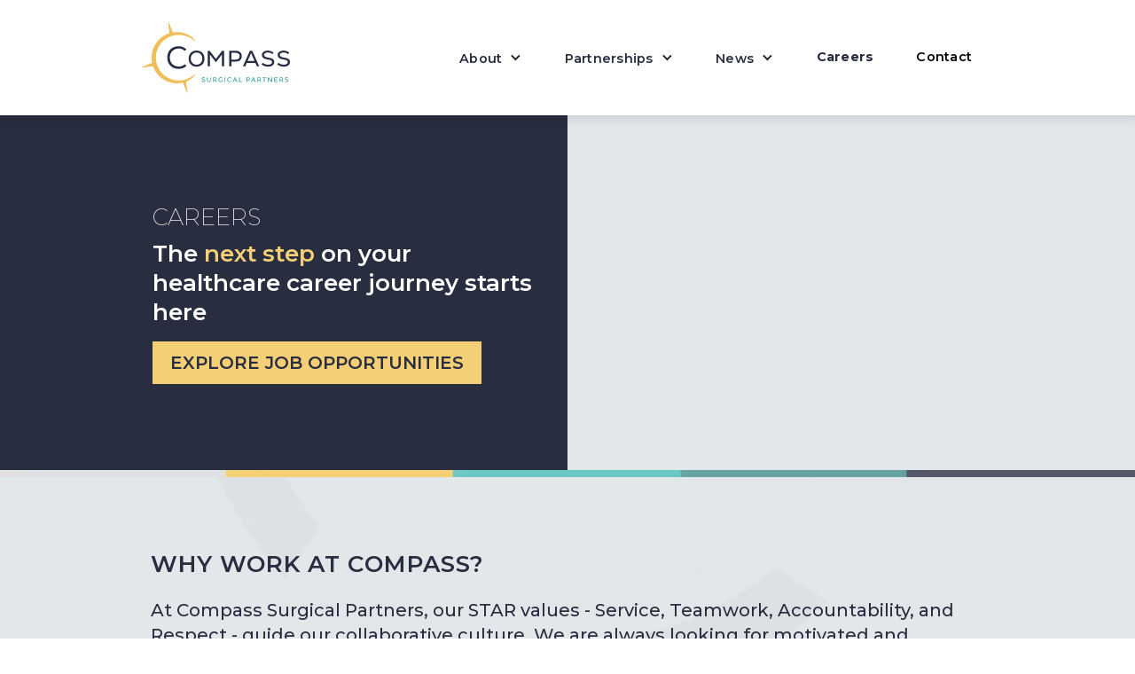

--- FILE ---
content_type: text/html
request_url: https://www.compass-sp.com/careers
body_size: 6563
content:
<!DOCTYPE html><!-- Last Published: Mon Nov 10 2025 17:59:02 GMT+0000 (Coordinated Universal Time) --><html data-wf-domain="www.compass-sp.com" data-wf-page="668c5b91c6c13e2f6a5ee25f" data-wf-site="668c5b91c6c13e2f6a5ee250" lang="en"><head><meta charset="utf-8"/><title>Compass Surgical Partners - Careers</title><meta content="Compass Surgical Partners - Careers" property="og:title"/><meta content="Compass Surgical Partners - Careers" property="twitter:title"/><meta content="width=device-width, initial-scale=1" name="viewport"/><link href="https://cdn.prod.website-files.com/668c5b91c6c13e2f6a5ee250/css/compass-surgical-partners-932ff7492c986.webflow.shared.6e639541d.min.css" rel="stylesheet" type="text/css"/><link href="https://fonts.googleapis.com" rel="preconnect"/><link href="https://fonts.gstatic.com" rel="preconnect" crossorigin="anonymous"/><script src="https://ajax.googleapis.com/ajax/libs/webfont/1.6.26/webfont.js" type="text/javascript"></script><script type="text/javascript">WebFont.load({  google: {    families: ["Montserrat:100,100italic,200,200italic,300,300italic,400,400italic,500,500italic,600,600italic,700,700italic,800,800italic,900,900italic","Crimson Pro:regular"]  }});</script><script type="text/javascript">!function(o,c){var n=c.documentElement,t=" w-mod-";n.className+=t+"js",("ontouchstart"in o||o.DocumentTouch&&c instanceof DocumentTouch)&&(n.className+=t+"touch")}(window,document);</script><link href="https://cdn.prod.website-files.com/65eb323163fb181758e99cae/6669ea003593f612e4d3e00d_favicon-s.png" rel="shortcut icon" type="image/x-icon"/><link href="https://cdn.prod.website-files.com/65eb323163fb181758e99cae/6669ea07b4db671ebdc8b157_favicon-l.png" rel="apple-touch-icon"/><script async="" src="https://www.googletagmanager.com/gtag/js?id=G-5STGB41NFF"></script><script type="text/javascript">window.dataLayer = window.dataLayer || [];function gtag(){dataLayer.push(arguments);}gtag('js', new Date());gtag('set', 'developer_id.dZGVlNj', true);gtag('config', 'G-5STGB41NFF');</script><style>
  body{
    position: relative;
  }
</style>
<meta name="google-site-verification" content="jmxGvgH-bx0DA9F8ELRO_7YxaO8d9ItJ5GcwwA2HmiU" />
<script type="text/javascript" id="hs-script-loader" async defer src="//js.hs-scripts.com/7149183.js"></script>
</head><body><div role="banner" class="header"><div id="bug" class="bug-outer"><div class="bug"><div class="bug-text">Let&#x27;s Build Your ASC Strategy Together</div><a id="bug-link" href="/lhs#contact" class="bug-link">Contact Our Team &gt;</a></div></div><div data-animation="default" data-collapse="medium" data-duration="400" data-easing="ease" data-easing2="ease" role="banner" class="navbar-logo-left-container w-nav"><div class="container"><div role="navigation" class="navbar-wrapper"><a href="/" class="navbar-brand w-nav-brand"><img role="navigation" height="Auto" alt="Compass Surgical Partners Logo" src="https://cdn.prod.website-files.com/668c5b91c6c13e2f6a5ee250/668c5b91c6c13e2f6a5ee287_logo-compass-dark.svg" loading="lazy" aria-label="Main" class="navbar-logo"/></a><nav role="navigation" class="nav-menu-wrapper w-nav-menu"><div data-delay="0" data-hover="true" class="navbar-nav-link drop w-dropdown"><div class="dropdown-toggle w-dropdown-toggle"><div class="dropdown-icon w-icon-dropdown-toggle"></div><div class="dropdown-text-block"><a href="/about" class="dropdown-inner-link">About</a></div><a href="/about-us" class="link-block w-inline-block"><div class="nav-hidden">About</div></a></div><nav class="dropdown-list w-dropdown-list"><a aria-label="About Us" role="navigation" href="/about-us" class="dropdown-link w-dropdown-link">About Us</a><a aria-label="Leadership Team" role="navigation" href="/leadership-team" class="dropdown-link w-dropdown-link">Leadership Team</a></nav></div><div data-delay="0" data-hover="true" class="navbar-nav-link drop w-dropdown"><div class="dropdown-toggle w-dropdown-toggle"><div class="dropdown-icon w-icon-dropdown-toggle"></div><div class="dropdown-text-block"><a href="/partnerships" class="dropdown-inner-link">Partnerships</a></div><a href="/partnerships" class="link-block w-inline-block"><div class="nav-hidden">Partnerships</div></a></div><nav class="dropdown-list w-dropdown-list"><a aria-label="Health Systems" href="/partnerships/health-systems" class="dropdown-link w-dropdown-link">Health Systems</a><a aria-label="Physicians" href="/partnerships/physicians" class="dropdown-link w-dropdown-link">Physicians</a><a aria-label="Payer Strategy" href="/partnerships/payer-strategy" class="dropdown-link hidden w-dropdown-link">Payer Strategy</a></nav></div><div data-delay="0" data-hover="true" class="navbar-nav-link drop w-dropdown"><div class="dropdown-toggle w-dropdown-toggle"><div class="dropdown-icon w-icon-dropdown-toggle"></div><div class="dropdown-text-block"><a href="/news" class="dropdown-inner-link">News</a></div><a href="/news" class="link-block w-inline-block"><div class="nav-hidden">News</div></a></div><nav class="dropdown-list w-dropdown-list"><a role="navigation" aria-label="Articles" href="/news/articles" class="dropdown-link w-dropdown-link">Articles</a><a aria-label="Press Releases" role="navigation" href="/news/press-releases" class="dropdown-link w-dropdown-link">Press Releases</a></nav></div><a aria-label="Careers" href="/careers" aria-current="page" class="navbar-nav-link w--current">Careers</a><a aria-label="Contact" href="/contact" class="navbar-nav-link">Contact</a></nav><div class="menu-button w-nav-button"><div class="icon w-icon-nav-menu"></div></div></div></div></div></div><section class="section image-hero"><div class="image-hero-columns"><div class="image-hero-content"><h1 class="image-hero-eyebrow">CAREERS</h1><div class="image-hero-title">The <span class="hero-emphasis">next step</span> on your healthcare career journey starts here</div><a role="button" href="https://jobs.ashbyhq.com/compass-surgical-partners" target="_blank" class="main-button centered w-button">EXPLORE Job Opportunities</a></div><div class="image-hero-image-container"><div class="image-hero-image"><img src="https://cdn.prod.website-files.com/668c5b91c6c13e2f6a5ee250/668d8da8f0e51217e6633b4e_Hero-Careers.webp" loading="lazy" width="600" sizes="(max-width: 767px) 100vw, 600px" alt="" srcset="https://cdn.prod.website-files.com/668c5b91c6c13e2f6a5ee250/668d8da8f0e51217e6633b4e_Hero-Careers-p-500.webp 500w, https://cdn.prod.website-files.com/668c5b91c6c13e2f6a5ee250/668d8da8f0e51217e6633b4e_Hero-Careers-p-800.webp 800w, https://cdn.prod.website-files.com/668c5b91c6c13e2f6a5ee250/668d8da8f0e51217e6633b4e_Hero-Careers-p-1080.webp 1080w, https://cdn.prod.website-files.com/668c5b91c6c13e2f6a5ee250/668d8da8f0e51217e6633b4e_Hero-Careers.webp 1200w" class="image-hero-image-actual"/><div class="image-hero-image-blend"></div></div></div></div></section><div class="color-bar"></div><section role="main" class="section-copy grey"><div class="w-layout-blockcontainer container thin w-container"></div><div class="w-layout-blockcontainer w-container"><h2 class="section-h2">WHY WORK AT COMPASS?</h2><p class="centered">At Compass Surgical Partners, our STAR values - Service, Teamwork, Accountability, and Respect - guide our collaborative culture. We are always looking for motivated and talented individuals to join us in our mission to continue creating strong partnerships that improve the lives of patients and providers.</p></div></section><section class="section careers-columns"><div class="w-layout-blockcontainer container w-container"><div class="careers-columns-grid"><div id="w-node-cc00834e-2f28-76af-8284-61ebb9c9811d-6a5ee25f" class="white-box"><p class="list-title">We offer the following:</p><ul role="list" class="no-bottom"><li>Attractive pay</li><li>Annual bonus and performance-based incentives</li><li>Healthcare benefits package</li><li>Customized career development opportunities</li><li>Medical careers scholarship opportunities for employees and their children</li></ul></div><div id="w-node-_680f9ff7-b09b-9e72-4c50-79ff6e9d60c4-6a5ee25f" class="careers-section-left"><img src="https://cdn.prod.website-files.com/668c5b91c6c13e2f6a5ee250/668c5b91c6c13e2f6a5ee339_Career-Offer-1.webp" loading="lazy" sizes="(max-width: 767px) 100vw, (max-width: 991px) 727.984375px, 939.984375px" srcset="https://cdn.prod.website-files.com/668c5b91c6c13e2f6a5ee250/668c5b91c6c13e2f6a5ee339_Career-Offer-1.webp 500w, https://cdn.prod.website-files.com/668c5b91c6c13e2f6a5ee250/668c5b91c6c13e2f6a5ee339_Career-Offer-1.webp 800w, https://cdn.prod.website-files.com/668c5b91c6c13e2f6a5ee250/668c5b91c6c13e2f6a5ee339_Career-Offer-1.webp 1080w, https://cdn.prod.website-files.com/668c5b91c6c13e2f6a5ee250/668c5b91c6c13e2f6a5ee339_Career-Offer-1.webp 1200w" alt="" class="careers-section-image"/></div></div></div></section><section class="section"><div class="w-layout-blockcontainer container w-container"><h2 class="section-h2">Our Values</h2><div class="video-columns-copy"><div style="padding-top:56.27659574468085%" class="w-video w-embed"><iframe class="embedly-embed" src="//cdn.embedly.com/widgets/media.html?src=https%3A%2F%2Fplayer.vimeo.com%2Fvideo%2F982155348%3Fapp_id%3D122963&dntp=1&display_name=Vimeo&url=https%3A%2F%2Fvimeo.com%2F982155348&image=https%3A%2F%2Fi.vimeocdn.com%2Fvideo%2F1897532850-a8b4a35f052bc7dd2207b7375027bda1cacc39e64e493f30d24a76059a0ff9e1-d_1280&key=96f1f04c5f4143bcb0f2e68c87d65feb&type=text%2Fhtml&schema=vimeo" width="940" height="529" scrolling="no" allowfullscreen title="Compass Star Values"></iframe></div><div><p class="paragraph-23">When the founders formed Compass Surgical Partners, it was important to them to build a team and foster the culture that reflects the exceptional quality of care we deliver. So, they formed what are now called the S-T-A-R values – Service, Teamwork, Accountability, Respect.</p><p class="teal-emphasis">Like the North Star, these values serve as a guiding light, shaping and influencing company culture.</p></div></div></div></section><section class="section-6"><div class="w-layout-blockcontainer w-container"><img src="https://cdn.prod.website-files.com/668c5b91c6c13e2f6a5ee250/668c5b91c6c13e2f6a5ee35c_Star-Values-Logo.png" loading="lazy" sizes="(max-width: 767px) 100vw, (max-width: 991px) 727.96875px, 939.984375px" srcset="https://cdn.prod.website-files.com/668c5b91c6c13e2f6a5ee250/668c5b91c6c13e2f6a5ee35c_Star-Values-Logo-p-500.png 500w, https://cdn.prod.website-files.com/668c5b91c6c13e2f6a5ee250/668c5b91c6c13e2f6a5ee35c_Star-Values-Logo-p-800.png 800w, https://cdn.prod.website-files.com/668c5b91c6c13e2f6a5ee250/668c5b91c6c13e2f6a5ee35c_Star-Values-Logo.png 1224w" alt="Star Values Logo" class="image-18"/><div id="w-node-_00ed71dd-3b84-388c-c248-ab54d0b2d0bc-6a5ee25f" class="w-layout-layout quick-stack-15 wf-layout-layout"><div class="w-layout-cell"><div class="text-block-12">Service</div><div class="text-block-16">We act in the best interest of our mission and partners.  Then our company and lastly ourselves.​</div></div><div class="w-layout-cell"><div class="text-block-13">Teamwork</div><div class="text-block-17">We work to make the whole team better and create a sense of cohesion.​</div></div><div class="w-layout-cell"><div class="text-block-14">Accountability</div><div class="text-block-18">We fully honor our commitments, take complete ownership of outcomes and learn from results.​</div></div><div class="w-layout-cell"><div class="text-block-15">Respect</div><div class="text-block-19">We value directness, kindness and candor.​</div></div></div></div></section><div class="color-bar"></div><section class="section"><div class="w-layout-blockcontainer container w-container"><h2 class="section-h2">Recently on Linkedin</h2><div class="w-embed w-script"><script src="https://static.elfsight.com/platform/platform.js" data-use-service-core defer></script>
<div class="elfsight-app-6c5e5431-a627-4a50-acbf-3be1ca799956" data-elfsight-app-lazy></div></div></div></section><section role="contentinfo" class="footer"><div class="w-layout-blockcontainer container w-container"><div class="footer-company"><img src="https://cdn.prod.website-files.com/668c5b91c6c13e2f6a5ee250/668c5b91c6c13e2f6a5ee2f5_Compass-SP-Logo-Light.svg" loading="lazy" width="70" alt="Compass Surgical Partners Logo" class="image"/><div class="footer-text-container"><div class="footer-text">4140 Parklake Avenue, Suite 510</div><div class="footer-text">Raleigh, NC 27612</div><div class="footer-text">919.329.2882</div><div class="footer-text last"><a aria-label="LinkedIn Page" href="https://www.linkedin.com/company/compass-surgical-partners-llc/" target="_blank" class="w-inline-block"><svg xmlns="http://www.w3.org/2000/svg" width="64" height="64" viewBox="0 0 24 24" fill="none" app="ikonik" class="footer-icon"><path d="M9.25 7.875C9.18096 7.875 9.125 7.93096 9.125 8V21C9.125 21.069 9.18096 21.125 9.25 21.125H13.25C13.319 21.125 13.375 21.069 13.375 21V14C13.375 13.5027 13.5725 13.0258 13.9242 12.6742C14.2758 12.3225 14.7527 12.125 15.25 12.125C15.7473 12.125 16.2242 12.3225 16.5758 12.6742C16.9275 13.0258 17.125 13.5027 17.125 14V21C17.125 21.069 17.181 21.125 17.25 21.125H21.25C21.319 21.125 21.375 21.069 21.375 21V12.3802C21.375 9.9535 19.2644 8.05499 16.8498 8.2745C16.1052 8.34219 15.369 8.52731 14.6815 8.82194L13.375 9.38186V8C13.375 7.93096 13.319 7.875 13.25 7.875H9.25Z" fill="currentColor" app="ikonik" class="path-7wgl9"></path><path d="M2.75 7.875C2.68096 7.875 2.625 7.93096 2.625 8V21C2.625 21.069 2.68096 21.125 2.75 21.125H6.75C6.81904 21.125 6.875 21.069 6.875 21V8C6.875 7.93096 6.81904 7.875 6.75 7.875H2.75Z" fill="currentColor" app="ikonik" class="path-lexbv"></path><path d="M4.75 1.875C3.57639 1.875 2.625 2.82639 2.625 4C2.625 5.1736 3.57639 6.125 4.75 6.125C5.9236 6.125 6.875 5.1736 6.875 4C6.875 2.82639 5.9236 1.875 4.75 1.875Z" fill="currentColor" app="ikonik" class="path-b6xt"></path></svg></a></div></div></div><div class="footer-link-container"><ul role="list" class="footer-links"><li class="footer-link-list-item"><a aria-label="Privacy Policy" role="navigation" href="/privacy-policy" class="footer-link">Privacy Policy</a></li><li class="footer-link-list-item"><a aria-label="Terms of Use" role="navigation" href="/terms-of-use" class="footer-link">Terms Of Use</a></li><li class="footer-link-list-item"><a href="/accessibility-policy" aria-label="Accessibility Policy" role="navigation" class="footer-link">Accessibility Policy</a></li></ul></div><p class="copyright">© 2025 Compass Surgical Partners. All rights reserved. </p></div></section><script src="https://d3e54v103j8qbb.cloudfront.net/js/jquery-3.5.1.min.dc5e7f18c8.js?site=668c5b91c6c13e2f6a5ee250" type="text/javascript" integrity="sha256-9/aliU8dGd2tb6OSsuzixeV4y/faTqgFtohetphbbj0=" crossorigin="anonymous"></script><script src="https://cdn.prod.website-files.com/668c5b91c6c13e2f6a5ee250/js/webflow.schunk.36b8fb49256177c8.js" type="text/javascript"></script><script src="https://cdn.prod.website-files.com/668c5b91c6c13e2f6a5ee250/js/webflow.schunk.73dda60b868fcc93.js" type="text/javascript"></script><script src="https://cdn.prod.website-files.com/668c5b91c6c13e2f6a5ee250/js/webflow.f898456b.1ac16eba444db972.js" type="text/javascript"></script><script>
$(document).ready(function() {
    $('.navbar-nav-link.drop').each(function() {
        var $dropdown = $(this);
        if ($dropdown.find('.w--current').length > 0) {
            $dropdown.find('.dropdown-inner-link').addClass('w--current');
        }
    });
});
  $(document).ready(function() {
    // Define the skip link element
    var skipLink = $('<a>', {
        href: '#main-content',
        text: 'Skip to main content',
        class: 'skip-link'
    }).css({
        position: 'absolute',
        top: '-40px',
        left: '0',
        background: '#000',
        color: '#fff',
        padding: '8px',
        zIndex: '100',
        textDecoration: 'none'
    });

    // Append the skip link to the beginning of the body
    $('body').prepend(skipLink);

    // Add focus styles
    $('.skip-link').on('focus', function() {
        $(this).css({
            top: '10px'
        });
    }).on('blur', function() {
        $(this).css({
            top: '-40px'
        });
    });

    // Add an ID to the main content element if it doesn't have one
    var mainContent = $('[role="main"]');
    if (!mainContent.attr('id')) {
        mainContent.attr('id', 'main-content');
    }
});

</script>

<script>
document.addEventListener("DOMContentLoaded", function() {
  // Get the current URL path
  const currentPath = window.location.pathname;
  
  // Define your page paths
  const landingPagePath = "/lhs"; // Landing page path
  
  // Check if we're on specific pages
  const isLandingPage = currentPath === landingPagePath;
  
  // Get the bug div element and the bug link
  const bugDiv = document.getElementById("bug");
  const bugLink = document.getElementById("bug-link");
  
  // Function to show the bug
  function showBug() {
    if (bugDiv) {
      bugDiv.style.display = "block";
    }
  }
  
  // Function to hide the bug
  function hideBug() {
    if (bugDiv) {
      bugDiv.style.display = "none";
    }
  }
  
  // Function to disable the bug permanently
  function disableBug() {
    // Store the disabled state with timestamp
    const disabledData = {
      disabled: true,
      timestamp: new Date().getTime()
    };
    
    // Save to localStorage as a JSON string
    localStorage.setItem("bugDisabled", JSON.stringify(disabledData));
    hideBug();
  }
  
  // Function to check if the bug is disabled
  function isBugDisabled() {
    const disabledDataStr = localStorage.getItem("bugDisabled");
    
    if (!disabledDataStr) {
      return false;
    }
    
    try {
      const disabledData = JSON.parse(disabledDataStr);
      
      // Check if it's been disabled
      if (!disabledData.disabled) {
        return false;
      }
      
      // Check if it's been more than a day (86400000 ms = 24 hours)
      const currentTime = new Date().getTime();
      const timeDifference = currentTime - disabledData.timestamp;
      
      if (timeDifference > 86400000) {
        // If more than a day has passed, reset the disabled state
        localStorage.removeItem("bugDisabled");
        return false;
      }
      
      return true;
    } catch (e) {
      // If there's an error parsing, assume not disabled
      return false;
    }
  }
  
  // If on the landing page
  if (isLandingPage) {
    // Hide the bug on the landing page
    hideBug();
    
    // Set localStorage to remember that user has visited the landing page
    localStorage.setItem("visitedLandingPage", "true");
  } else {
    // Check if the bug should be shown
    if (localStorage.getItem("visitedLandingPage") === "true" && !isBugDisabled()) {
      showBug();
    } else {
      hideBug();
    }
  }
  
  // Add click event to the bug link to disable the bug
  if (bugLink) {
    bugLink.addEventListener("click", function(e) {
      // Prevent the default action
      e.preventDefault();
      
      // Disable the bug permanently
      disableBug();
      
      // Navigate to the landing page
      window.location.href = landingPagePath;
    });
  }
  
  // Add click event to the bug div (for backward compatibility)
  if (bugDiv && !bugLink) {
    bugDiv.addEventListener("click", function() {
      window.location.href = landingPagePath;
    });
  }
});
</script></body></html>

--- FILE ---
content_type: text/html; charset=UTF-8
request_url: https://player.vimeo.com/video/982155348?app_id=122963&referrer=https%3A%2F%2Fwww.compass-sp.com%2Fcareers
body_size: 6545
content:
<!DOCTYPE html>
<html lang="en">
<head>
  <meta charset="utf-8">
  <meta name="viewport" content="width=device-width,initial-scale=1,user-scalable=yes">
  
  <link rel="canonical" href="https://player.vimeo.com/video/982155348">
  <meta name="googlebot" content="noindex,indexifembedded">
  
  
  <title>Compass Star Values on Vimeo</title>
  <style>
      body, html, .player, .fallback {
          overflow: hidden;
          width: 100%;
          height: 100%;
          margin: 0;
          padding: 0;
      }
      .fallback {
          
              background-color: transparent;
          
      }
      .player.loading { opacity: 0; }
      .fallback iframe {
          position: fixed;
          left: 0;
          top: 0;
          width: 100%;
          height: 100%;
      }
  </style>
  <link rel="modulepreload" href="https://f.vimeocdn.com/p/4.46.25/js/player.module.js" crossorigin="anonymous">
  <link rel="modulepreload" href="https://f.vimeocdn.com/p/4.46.25/js/vendor.module.js" crossorigin="anonymous">
  <link rel="preload" href="https://f.vimeocdn.com/p/4.46.25/css/player.css" as="style">
</head>

<body>


<div class="vp-placeholder">
    <style>
        .vp-placeholder,
        .vp-placeholder-thumb,
        .vp-placeholder-thumb::before,
        .vp-placeholder-thumb::after {
            position: absolute;
            top: 0;
            bottom: 0;
            left: 0;
            right: 0;
        }
        .vp-placeholder {
            visibility: hidden;
            width: 100%;
            max-height: 100%;
            height: calc(1080 / 1920 * 100vw);
            max-width: calc(1920 / 1080 * 100vh);
            margin: auto;
        }
        .vp-placeholder-carousel {
            display: none;
            background-color: #000;
            position: absolute;
            left: 0;
            right: 0;
            bottom: -60px;
            height: 60px;
        }
    </style>

    

    
        <style>
            .vp-placeholder-thumb {
                overflow: hidden;
                width: 100%;
                max-height: 100%;
                margin: auto;
            }
            .vp-placeholder-thumb::before,
            .vp-placeholder-thumb::after {
                content: "";
                display: block;
                filter: blur(7px);
                margin: 0;
                background: url(https://i.vimeocdn.com/video/1897532850-a8b4a35f052bc7dd2207b7375027bda1cacc39e64e493f30d24a76059a0ff9e1-d?mw=80&q=85) 50% 50% / contain no-repeat;
            }
            .vp-placeholder-thumb::before {
                 
                margin: -30px;
            }
        </style>
    

    <div class="vp-placeholder-thumb"></div>
    <div class="vp-placeholder-carousel"></div>
    <script>function placeholderInit(t,h,d,s,n,o){var i=t.querySelector(".vp-placeholder"),v=t.querySelector(".vp-placeholder-thumb");if(h){var p=function(){try{return window.self!==window.top}catch(a){return!0}}(),w=200,y=415,r=60;if(!p&&window.innerWidth>=w&&window.innerWidth<y){i.style.bottom=r+"px",i.style.maxHeight="calc(100vh - "+r+"px)",i.style.maxWidth="calc("+n+" / "+o+" * (100vh - "+r+"px))";var f=t.querySelector(".vp-placeholder-carousel");f.style.display="block"}}if(d){var e=new Image;e.onload=function(){var a=n/o,c=e.width/e.height;if(c<=.95*a||c>=1.05*a){var l=i.getBoundingClientRect(),g=l.right-l.left,b=l.bottom-l.top,m=window.innerWidth/g*100,x=window.innerHeight/b*100;v.style.height="calc("+e.height+" / "+e.width+" * "+m+"vw)",v.style.maxWidth="calc("+e.width+" / "+e.height+" * "+x+"vh)"}i.style.visibility="visible"},e.src=s}else i.style.visibility="visible"}
</script>
    <script>placeholderInit(document,  false ,  true , "https://i.vimeocdn.com/video/1897532850-a8b4a35f052bc7dd2207b7375027bda1cacc39e64e493f30d24a76059a0ff9e1-d?mw=80\u0026q=85",  1920 ,  1080 );</script>
</div>

<div id="player" class="player"></div>
<script>window.playerConfig = {"cdn_url":"https://f.vimeocdn.com","vimeo_api_url":"api.vimeo.com","request":{"files":{"dash":{"cdns":{"akfire_interconnect_quic":{"avc_url":"https://vod-adaptive-ak.vimeocdn.com/exp=1768747612~acl=%2F6d71262c-2619-4821-b7ed-07fba5f5819b%2Fpsid%3D0413921586bf9c6a08cd613e9963075d75039950c015930623e9710bf2ebf7dd%2F%2A~hmac=fa7c5dff537bcb603cfca0b9a89b202e8805b5ab9276995c570ad353386abbc4/6d71262c-2619-4821-b7ed-07fba5f5819b/psid=0413921586bf9c6a08cd613e9963075d75039950c015930623e9710bf2ebf7dd/v2/playlist/av/primary/prot/cXNyPTE/playlist.json?omit=av1-hevc\u0026pathsig=8c953e4f~dLKNimVJlFtBJlHMel_iEfgxf2w7az0fJk8kfqk0nvM\u0026qsr=1\u0026r=dXM%3D\u0026rh=37fBI2","origin":"gcs","url":"https://vod-adaptive-ak.vimeocdn.com/exp=1768747612~acl=%2F6d71262c-2619-4821-b7ed-07fba5f5819b%2Fpsid%3D0413921586bf9c6a08cd613e9963075d75039950c015930623e9710bf2ebf7dd%2F%2A~hmac=fa7c5dff537bcb603cfca0b9a89b202e8805b5ab9276995c570ad353386abbc4/6d71262c-2619-4821-b7ed-07fba5f5819b/psid=0413921586bf9c6a08cd613e9963075d75039950c015930623e9710bf2ebf7dd/v2/playlist/av/primary/prot/cXNyPTE/playlist.json?pathsig=8c953e4f~dLKNimVJlFtBJlHMel_iEfgxf2w7az0fJk8kfqk0nvM\u0026qsr=1\u0026r=dXM%3D\u0026rh=37fBI2"},"fastly_skyfire":{"avc_url":"https://skyfire.vimeocdn.com/1768747612-0x70cd074b08295f5766a5e8fda2d12f602fef9b97/6d71262c-2619-4821-b7ed-07fba5f5819b/psid=0413921586bf9c6a08cd613e9963075d75039950c015930623e9710bf2ebf7dd/v2/playlist/av/primary/prot/cXNyPTE/playlist.json?omit=av1-hevc\u0026pathsig=8c953e4f~dLKNimVJlFtBJlHMel_iEfgxf2w7az0fJk8kfqk0nvM\u0026qsr=1\u0026r=dXM%3D\u0026rh=37fBI2","origin":"gcs","url":"https://skyfire.vimeocdn.com/1768747612-0x70cd074b08295f5766a5e8fda2d12f602fef9b97/6d71262c-2619-4821-b7ed-07fba5f5819b/psid=0413921586bf9c6a08cd613e9963075d75039950c015930623e9710bf2ebf7dd/v2/playlist/av/primary/prot/cXNyPTE/playlist.json?pathsig=8c953e4f~dLKNimVJlFtBJlHMel_iEfgxf2w7az0fJk8kfqk0nvM\u0026qsr=1\u0026r=dXM%3D\u0026rh=37fBI2"}},"default_cdn":"akfire_interconnect_quic","separate_av":true,"streams":[{"profile":"c3347cdf-6c91-4ab3-8d56-737128e7a65f","id":"c46d1ed7-bd13-4bf5-b984-841f304cfba4","fps":23.98,"quality":"360p"},{"profile":"d0b41bac-2bf2-4310-8113-df764d486192","id":"dda26287-a65d-4ef9-8234-fde84752af81","fps":23.98,"quality":"240p"},{"profile":"f3f6f5f0-2e6b-4e90-994e-842d1feeabc0","id":"01c62f05-8c7d-4393-b003-0e46de4c97bd","fps":23.98,"quality":"720p"},{"profile":"5ff7441f-4973-4241-8c2e-976ef4a572b0","id":"05d4fce4-0c26-4540-b08a-4defe55c90d5","fps":23.98,"quality":"1080p"},{"profile":"f9e4a5d7-8043-4af3-b231-641ca735a130","id":"a95129df-e753-404b-8e8f-1b67270a89a4","fps":23.98,"quality":"540p"}],"streams_avc":[{"profile":"f3f6f5f0-2e6b-4e90-994e-842d1feeabc0","id":"01c62f05-8c7d-4393-b003-0e46de4c97bd","fps":23.98,"quality":"720p"},{"profile":"5ff7441f-4973-4241-8c2e-976ef4a572b0","id":"05d4fce4-0c26-4540-b08a-4defe55c90d5","fps":23.98,"quality":"1080p"},{"profile":"f9e4a5d7-8043-4af3-b231-641ca735a130","id":"a95129df-e753-404b-8e8f-1b67270a89a4","fps":23.98,"quality":"540p"},{"profile":"c3347cdf-6c91-4ab3-8d56-737128e7a65f","id":"c46d1ed7-bd13-4bf5-b984-841f304cfba4","fps":23.98,"quality":"360p"},{"profile":"d0b41bac-2bf2-4310-8113-df764d486192","id":"dda26287-a65d-4ef9-8234-fde84752af81","fps":23.98,"quality":"240p"}]},"hls":{"captions":"https://vod-adaptive-ak.vimeocdn.com/exp=1768747612~acl=%2F6d71262c-2619-4821-b7ed-07fba5f5819b%2Fpsid%3D0413921586bf9c6a08cd613e9963075d75039950c015930623e9710bf2ebf7dd%2F%2A~hmac=fa7c5dff537bcb603cfca0b9a89b202e8805b5ab9276995c570ad353386abbc4/6d71262c-2619-4821-b7ed-07fba5f5819b/psid=0413921586bf9c6a08cd613e9963075d75039950c015930623e9710bf2ebf7dd/v2/playlist/av/primary/sub/169921957-c-en-x-autogen/prot/cXNyPTE/playlist.m3u8?ext-subs=1\u0026locale=en\u0026omit=opus\u0026pathsig=8c953e4f~S61E_YTkcVOu1T5IH7Fr0Np6fMEEnYN_AEB8J2LkTYg\u0026qsr=1\u0026r=dXM%3D\u0026rh=37fBI2\u0026sf=fmp4","cdns":{"akfire_interconnect_quic":{"avc_url":"https://vod-adaptive-ak.vimeocdn.com/exp=1768747612~acl=%2F6d71262c-2619-4821-b7ed-07fba5f5819b%2Fpsid%3D0413921586bf9c6a08cd613e9963075d75039950c015930623e9710bf2ebf7dd%2F%2A~hmac=fa7c5dff537bcb603cfca0b9a89b202e8805b5ab9276995c570ad353386abbc4/6d71262c-2619-4821-b7ed-07fba5f5819b/psid=0413921586bf9c6a08cd613e9963075d75039950c015930623e9710bf2ebf7dd/v2/playlist/av/primary/sub/169921957-c-en-x-autogen/prot/cXNyPTE/playlist.m3u8?ext-subs=1\u0026locale=en\u0026omit=av1-hevc-opus\u0026pathsig=8c953e4f~S61E_YTkcVOu1T5IH7Fr0Np6fMEEnYN_AEB8J2LkTYg\u0026qsr=1\u0026r=dXM%3D\u0026rh=37fBI2\u0026sf=fmp4","captions":"https://vod-adaptive-ak.vimeocdn.com/exp=1768747612~acl=%2F6d71262c-2619-4821-b7ed-07fba5f5819b%2Fpsid%3D0413921586bf9c6a08cd613e9963075d75039950c015930623e9710bf2ebf7dd%2F%2A~hmac=fa7c5dff537bcb603cfca0b9a89b202e8805b5ab9276995c570ad353386abbc4/6d71262c-2619-4821-b7ed-07fba5f5819b/psid=0413921586bf9c6a08cd613e9963075d75039950c015930623e9710bf2ebf7dd/v2/playlist/av/primary/sub/169921957-c-en-x-autogen/prot/cXNyPTE/playlist.m3u8?ext-subs=1\u0026locale=en\u0026omit=opus\u0026pathsig=8c953e4f~S61E_YTkcVOu1T5IH7Fr0Np6fMEEnYN_AEB8J2LkTYg\u0026qsr=1\u0026r=dXM%3D\u0026rh=37fBI2\u0026sf=fmp4","origin":"gcs","url":"https://vod-adaptive-ak.vimeocdn.com/exp=1768747612~acl=%2F6d71262c-2619-4821-b7ed-07fba5f5819b%2Fpsid%3D0413921586bf9c6a08cd613e9963075d75039950c015930623e9710bf2ebf7dd%2F%2A~hmac=fa7c5dff537bcb603cfca0b9a89b202e8805b5ab9276995c570ad353386abbc4/6d71262c-2619-4821-b7ed-07fba5f5819b/psid=0413921586bf9c6a08cd613e9963075d75039950c015930623e9710bf2ebf7dd/v2/playlist/av/primary/sub/169921957-c-en-x-autogen/prot/cXNyPTE/playlist.m3u8?ext-subs=1\u0026locale=en\u0026omit=opus\u0026pathsig=8c953e4f~S61E_YTkcVOu1T5IH7Fr0Np6fMEEnYN_AEB8J2LkTYg\u0026qsr=1\u0026r=dXM%3D\u0026rh=37fBI2\u0026sf=fmp4"},"fastly_skyfire":{"avc_url":"https://skyfire.vimeocdn.com/1768747612-0x70cd074b08295f5766a5e8fda2d12f602fef9b97/6d71262c-2619-4821-b7ed-07fba5f5819b/psid=0413921586bf9c6a08cd613e9963075d75039950c015930623e9710bf2ebf7dd/v2/playlist/av/primary/sub/169921957-c-en-x-autogen/prot/cXNyPTE/playlist.m3u8?ext-subs=1\u0026locale=en\u0026omit=av1-hevc-opus\u0026pathsig=8c953e4f~S61E_YTkcVOu1T5IH7Fr0Np6fMEEnYN_AEB8J2LkTYg\u0026qsr=1\u0026r=dXM%3D\u0026rh=37fBI2\u0026sf=fmp4","captions":"https://skyfire.vimeocdn.com/1768747612-0x70cd074b08295f5766a5e8fda2d12f602fef9b97/6d71262c-2619-4821-b7ed-07fba5f5819b/psid=0413921586bf9c6a08cd613e9963075d75039950c015930623e9710bf2ebf7dd/v2/playlist/av/primary/sub/169921957-c-en-x-autogen/prot/cXNyPTE/playlist.m3u8?ext-subs=1\u0026locale=en\u0026omit=opus\u0026pathsig=8c953e4f~S61E_YTkcVOu1T5IH7Fr0Np6fMEEnYN_AEB8J2LkTYg\u0026qsr=1\u0026r=dXM%3D\u0026rh=37fBI2\u0026sf=fmp4","origin":"gcs","url":"https://skyfire.vimeocdn.com/1768747612-0x70cd074b08295f5766a5e8fda2d12f602fef9b97/6d71262c-2619-4821-b7ed-07fba5f5819b/psid=0413921586bf9c6a08cd613e9963075d75039950c015930623e9710bf2ebf7dd/v2/playlist/av/primary/sub/169921957-c-en-x-autogen/prot/cXNyPTE/playlist.m3u8?ext-subs=1\u0026locale=en\u0026omit=opus\u0026pathsig=8c953e4f~S61E_YTkcVOu1T5IH7Fr0Np6fMEEnYN_AEB8J2LkTYg\u0026qsr=1\u0026r=dXM%3D\u0026rh=37fBI2\u0026sf=fmp4"}},"default_cdn":"akfire_interconnect_quic","separate_av":true}},"file_codecs":{"av1":[],"avc":["01c62f05-8c7d-4393-b003-0e46de4c97bd","05d4fce4-0c26-4540-b08a-4defe55c90d5","a95129df-e753-404b-8e8f-1b67270a89a4","c46d1ed7-bd13-4bf5-b984-841f304cfba4","dda26287-a65d-4ef9-8234-fde84752af81"],"hevc":{"dvh1":[],"hdr":[],"sdr":[]}},"lang":"en","referrer":"https://www.compass-sp.com/careers","cookie_domain":".vimeo.com","signature":"aafc15081d8cb8b146c17ae8cbf06a69","timestamp":1768744012,"expires":3600,"text_tracks":[{"id":169921957,"lang":"en-x-autogen","url":"https://captions.vimeo.com/captions/169921957.vtt?expires=1768747612\u0026sig=f6ec004519b90492ed7898a646c61d7a6c4ed128","kind":"captions","label":"English (auto-generated)","provenance":"ai_generated","default":true}],"thumb_preview":{"url":"https://videoapi-sprites.vimeocdn.com/video-sprites/image/1062b6b3-0d12-463c-a3f0-bddec12bcbd5.0.jpeg?ClientID=sulu\u0026Expires=1768747612\u0026Signature=0ee1d2545d7fa07a480f6545b885dfb7f8cd0aac","height":2640,"width":4686,"frame_height":240,"frame_width":426,"columns":11,"frames":120},"currency":"USD","session":"2e1551bf65863dc04d2838970641c77b63fb65bc1768744012","cookie":{"volume":1,"quality":null,"hd":0,"captions":null,"transcript":null,"captions_styles":{"color":null,"fontSize":null,"fontFamily":null,"fontOpacity":null,"bgOpacity":null,"windowColor":null,"windowOpacity":null,"bgColor":null,"edgeStyle":null},"audio_language":null,"audio_kind":null,"qoe_survey_vote":0},"build":{"backend":"31e9776","js":"4.46.25"},"urls":{"js":"https://f.vimeocdn.com/p/4.46.25/js/player.js","js_base":"https://f.vimeocdn.com/p/4.46.25/js","js_module":"https://f.vimeocdn.com/p/4.46.25/js/player.module.js","js_vendor_module":"https://f.vimeocdn.com/p/4.46.25/js/vendor.module.js","locales_js":{"de-DE":"https://f.vimeocdn.com/p/4.46.25/js/player.de-DE.js","en":"https://f.vimeocdn.com/p/4.46.25/js/player.js","es":"https://f.vimeocdn.com/p/4.46.25/js/player.es.js","fr-FR":"https://f.vimeocdn.com/p/4.46.25/js/player.fr-FR.js","ja-JP":"https://f.vimeocdn.com/p/4.46.25/js/player.ja-JP.js","ko-KR":"https://f.vimeocdn.com/p/4.46.25/js/player.ko-KR.js","pt-BR":"https://f.vimeocdn.com/p/4.46.25/js/player.pt-BR.js","zh-CN":"https://f.vimeocdn.com/p/4.46.25/js/player.zh-CN.js"},"ambisonics_js":"https://f.vimeocdn.com/p/external/ambisonics.min.js","barebone_js":"https://f.vimeocdn.com/p/4.46.25/js/barebone.js","chromeless_js":"https://f.vimeocdn.com/p/4.46.25/js/chromeless.js","three_js":"https://f.vimeocdn.com/p/external/three.rvimeo.min.js","vuid_js":"https://f.vimeocdn.com/js_opt/modules/utils/vuid.min.js","hive_sdk":"https://f.vimeocdn.com/p/external/hive-sdk.js","hive_interceptor":"https://f.vimeocdn.com/p/external/hive-interceptor.js","proxy":"https://player.vimeo.com/static/proxy.html","css":"https://f.vimeocdn.com/p/4.46.25/css/player.css","chromeless_css":"https://f.vimeocdn.com/p/4.46.25/css/chromeless.css","fresnel":"https://arclight.vimeo.com/add/player-stats","player_telemetry_url":"https://arclight.vimeo.com/player-events","telemetry_base":"https://lensflare.vimeo.com"},"flags":{"plays":1,"dnt":0,"autohide_controls":0,"preload_video":"metadata_on_hover","qoe_survey_forced":0,"ai_widget":0,"ecdn_delta_updates":0,"disable_mms":0,"check_clip_skipping_forward":0},"country":"US","client":{"ip":"18.222.223.242"},"ab_tests":{"cross_origin_texttracks":{"group":"variant","track":false,"data":null}},"atid":"103520003.1768744012","ai_widget_signature":"cf3076ec521e14b4142102bf7304fc35bf481abcba975e21c93b8a313862649d_1768747612","config_refresh_url":"https://player.vimeo.com/video/982155348/config/request?atid=103520003.1768744012\u0026expires=3600\u0026referrer=https%3A%2F%2Fwww.compass-sp.com%2Fcareers\u0026session=2e1551bf65863dc04d2838970641c77b63fb65bc1768744012\u0026signature=aafc15081d8cb8b146c17ae8cbf06a69\u0026time=1768744012\u0026v=1"},"player_url":"player.vimeo.com","video":{"id":982155348,"title":"Compass Star Values","width":1920,"height":1080,"duration":195,"url":"https://vimeo.com/982155348","share_url":"https://vimeo.com/982155348","embed_code":"\u003ciframe title=\"vimeo-player\" src=\"https://player.vimeo.com/video/982155348?h=60a0d62d68\" width=\"640\" height=\"360\" frameborder=\"0\" referrerpolicy=\"strict-origin-when-cross-origin\" allow=\"autoplay; fullscreen; picture-in-picture; clipboard-write; encrypted-media; web-share\"   allowfullscreen\u003e\u003c/iframe\u003e","default_to_hd":0,"privacy":"anybody","embed_permission":"public","thumbnail_url":"https://i.vimeocdn.com/video/1897532850-a8b4a35f052bc7dd2207b7375027bda1cacc39e64e493f30d24a76059a0ff9e1-d","owner":{"id":222621205,"name":"Compass Surgical Partners","img":"https://i.vimeocdn.com/portrait/defaults-blue_60x60?region=us","img_2x":"https://i.vimeocdn.com/portrait/defaults-blue_60x60?region=us","url":"https://vimeo.com/user222621205","account_type":"starter"},"spatial":0,"live_event":null,"version":{"current":null,"available":[{"id":911576685,"file_id":3788628109,"is_current":true}]},"unlisted_hash":null,"rating":{"id":6},"fps":23.98,"channel_layout":"stereo","ai":0,"locale":"en"},"user":{"id":0,"team_id":0,"team_origin_user_id":0,"account_type":"none","liked":0,"watch_later":0,"owner":0,"mod":0,"logged_in":0,"private_mode_enabled":0,"vimeo_api_client_token":"eyJhbGciOiJIUzI1NiIsInR5cCI6IkpXVCJ9.eyJzZXNzaW9uX2lkIjoiMmUxNTUxYmY2NTg2M2RjMDRkMjgzODk3MDY0MWM3N2I2M2ZiNjViYzE3Njg3NDQwMTIiLCJleHAiOjE3Njg3NDc2MTIsImFwcF9pZCI6MTE4MzU5LCJzY29wZXMiOiJwdWJsaWMgc3RhdHMifQ.EyFhH3eSlhQGTz2GQ9EX2t4Ozzi8u01R5vOOnzJKMKk"},"view":1,"vimeo_url":"vimeo.com","embed":{"audio_track":"","autoplay":0,"autopause":1,"dnt":0,"editor":0,"keyboard":1,"log_plays":1,"loop":0,"muted":0,"on_site":0,"texttrack":"","transparent":1,"outro":"videos","playsinline":1,"quality":null,"player_id":"","api":null,"app_id":"122963","color":"00adef","color_one":"000000","color_two":"00adef","color_three":"ffffff","color_four":"000000","context":"embed.main","settings":{"auto_pip":1,"badge":0,"byline":0,"collections":0,"color":0,"force_color_one":0,"force_color_two":0,"force_color_three":0,"force_color_four":0,"embed":0,"fullscreen":0,"like":0,"logo":0,"playbar":1,"portrait":0,"pip":0,"share":0,"spatial_compass":0,"spatial_label":0,"speed":0,"title":0,"volume":1,"watch_later":0,"watch_full_video":1,"controls":1,"airplay":0,"audio_tracks":1,"chapters":1,"chromecast":0,"cc":0,"transcript":0,"quality":0,"play_button_position":0,"ask_ai":0,"skipping_forward":1,"debug_payload_collection_policy":"default"},"create_interactive":{"has_create_interactive":false,"viddata_url":""},"min_quality":null,"max_quality":null,"initial_quality":null,"prefer_mms":1}}</script>
<script>const fullscreenSupported="exitFullscreen"in document||"webkitExitFullscreen"in document||"webkitCancelFullScreen"in document||"mozCancelFullScreen"in document||"msExitFullscreen"in document||"webkitEnterFullScreen"in document.createElement("video");var isIE=checkIE(window.navigator.userAgent),incompatibleBrowser=!fullscreenSupported||isIE;window.noModuleLoading=!1,window.dynamicImportSupported=!1,window.cssLayersSupported=typeof CSSLayerBlockRule<"u",window.isInIFrame=function(){try{return window.self!==window.top}catch(e){return!0}}(),!window.isInIFrame&&/twitter/i.test(navigator.userAgent)&&window.playerConfig.video.url&&(window.location=window.playerConfig.video.url),window.playerConfig.request.lang&&document.documentElement.setAttribute("lang",window.playerConfig.request.lang),window.loadScript=function(e){var n=document.getElementsByTagName("script")[0];n&&n.parentNode?n.parentNode.insertBefore(e,n):document.head.appendChild(e)},window.loadVUID=function(){if(!window.playerConfig.request.flags.dnt&&!window.playerConfig.embed.dnt){window._vuid=[["pid",window.playerConfig.request.session]];var e=document.createElement("script");e.async=!0,e.src=window.playerConfig.request.urls.vuid_js,window.loadScript(e)}},window.loadCSS=function(e,n){var i={cssDone:!1,startTime:new Date().getTime(),link:e.createElement("link")};return i.link.rel="stylesheet",i.link.href=n,e.getElementsByTagName("head")[0].appendChild(i.link),i.link.onload=function(){i.cssDone=!0},i},window.loadLegacyJS=function(e,n){if(incompatibleBrowser){var i=e.querySelector(".vp-placeholder");i&&i.parentNode&&i.parentNode.removeChild(i);let a=`/video/${window.playerConfig.video.id}/fallback`;window.playerConfig.request.referrer&&(a+=`?referrer=${window.playerConfig.request.referrer}`),n.innerHTML=`<div class="fallback"><iframe title="unsupported message" src="${a}" frameborder="0"></iframe></div>`}else{n.className="player loading";var t=window.loadCSS(e,window.playerConfig.request.urls.css),r=e.createElement("script"),o=!1;r.src=window.playerConfig.request.urls.js,window.loadScript(r),r["onreadystatechange"in r?"onreadystatechange":"onload"]=function(){!o&&(!this.readyState||this.readyState==="loaded"||this.readyState==="complete")&&(o=!0,playerObject=new VimeoPlayer(n,window.playerConfig,t.cssDone||{link:t.link,startTime:t.startTime}))},window.loadVUID()}};function checkIE(e){e=e&&e.toLowerCase?e.toLowerCase():"";function n(r){return r=r.toLowerCase(),new RegExp(r).test(e);return browserRegEx}var i=n("msie")?parseFloat(e.replace(/^.*msie (\d+).*$/,"$1")):!1,t=n("trident")?parseFloat(e.replace(/^.*trident\/(\d+)\.(\d+).*$/,"$1.$2"))+4:!1;return i||t}
</script>
<script nomodule>
  window.noModuleLoading = true;
  var playerEl = document.getElementById('player');
  window.loadLegacyJS(document, playerEl);
</script>
<script type="module">try{import("").catch(()=>{})}catch(t){}window.dynamicImportSupported=!0;
</script>
<script type="module">if(!window.dynamicImportSupported||!window.cssLayersSupported){if(!window.noModuleLoading){window.noModuleLoading=!0;var playerEl=document.getElementById("player");window.loadLegacyJS(document,playerEl)}var moduleScriptLoader=document.getElementById("js-module-block");moduleScriptLoader&&moduleScriptLoader.parentElement.removeChild(moduleScriptLoader)}
</script>
<script type="module" id="js-module-block">if(!window.noModuleLoading&&window.dynamicImportSupported&&window.cssLayersSupported){const n=document.getElementById("player"),e=window.loadCSS(document,window.playerConfig.request.urls.css);import(window.playerConfig.request.urls.js_module).then(function(o){new o.VimeoPlayer(n,window.playerConfig,e.cssDone||{link:e.link,startTime:e.startTime}),window.loadVUID()}).catch(function(o){throw/TypeError:[A-z ]+import[A-z ]+module/gi.test(o)&&window.loadLegacyJS(document,n),o})}
</script>

<script type="application/ld+json">{"embedUrl":"https://player.vimeo.com/video/982155348?h=60a0d62d68","thumbnailUrl":"https://i.vimeocdn.com/video/1897532850-a8b4a35f052bc7dd2207b7375027bda1cacc39e64e493f30d24a76059a0ff9e1-d?f=webp","name":"Compass Star Values","description":"This is \"Compass Star Values\" by \"Compass Surgical Partners\" on Vimeo, the home for high quality videos and the people who love them.","duration":"PT195S","uploadDate":"2024-07-10T15:28:59-04:00","@context":"https://schema.org/","@type":"VideoObject"}</script>

</body>
</html>


--- FILE ---
content_type: text/css
request_url: https://cdn.prod.website-files.com/668c5b91c6c13e2f6a5ee250/css/compass-surgical-partners-932ff7492c986.webflow.shared.6e639541d.min.css
body_size: 31067
content:
html{-webkit-text-size-adjust:100%;-ms-text-size-adjust:100%;font-family:sans-serif}body{margin:0}article,aside,details,figcaption,figure,footer,header,hgroup,main,menu,nav,section,summary{display:block}audio,canvas,progress,video{vertical-align:baseline;display:inline-block}audio:not([controls]){height:0;display:none}[hidden],template{display:none}a{background-color:#0000}a:active,a:hover{outline:0}abbr[title]{border-bottom:1px dotted}b,strong{font-weight:700}dfn{font-style:italic}h1{margin:.67em 0;font-size:2em}mark{color:#000;background:#ff0}small{font-size:80%}sub,sup{vertical-align:baseline;font-size:75%;line-height:0;position:relative}sup{top:-.5em}sub{bottom:-.25em}img{border:0}svg:not(:root){overflow:hidden}hr{box-sizing:content-box;height:0}pre{overflow:auto}code,kbd,pre,samp{font-family:monospace;font-size:1em}button,input,optgroup,select,textarea{color:inherit;font:inherit;margin:0}button{overflow:visible}button,select{text-transform:none}button,html input[type=button],input[type=reset]{-webkit-appearance:button;cursor:pointer}button[disabled],html input[disabled]{cursor:default}button::-moz-focus-inner,input::-moz-focus-inner{border:0;padding:0}input{line-height:normal}input[type=checkbox],input[type=radio]{box-sizing:border-box;padding:0}input[type=number]::-webkit-inner-spin-button,input[type=number]::-webkit-outer-spin-button{height:auto}input[type=search]{-webkit-appearance:none}input[type=search]::-webkit-search-cancel-button,input[type=search]::-webkit-search-decoration{-webkit-appearance:none}legend{border:0;padding:0}textarea{overflow:auto}optgroup{font-weight:700}table{border-collapse:collapse;border-spacing:0}td,th{padding:0}@font-face{font-family:webflow-icons;src:url([data-uri])format("truetype");font-weight:400;font-style:normal}[class^=w-icon-],[class*=\ w-icon-]{speak:none;font-variant:normal;text-transform:none;-webkit-font-smoothing:antialiased;-moz-osx-font-smoothing:grayscale;font-style:normal;font-weight:400;line-height:1;font-family:webflow-icons!important}.w-icon-slider-right:before{content:""}.w-icon-slider-left:before{content:""}.w-icon-nav-menu:before{content:""}.w-icon-arrow-down:before,.w-icon-dropdown-toggle:before{content:""}.w-icon-file-upload-remove:before{content:""}.w-icon-file-upload-icon:before{content:""}*{box-sizing:border-box}html{height:100%}body{color:#333;background-color:#fff;min-height:100%;margin:0;font-family:Arial,sans-serif;font-size:14px;line-height:20px}img{vertical-align:middle;max-width:100%;display:inline-block}html.w-mod-touch *{background-attachment:scroll!important}.w-block{display:block}.w-inline-block{max-width:100%;display:inline-block}.w-clearfix:before,.w-clearfix:after{content:" ";grid-area:1/1/2/2;display:table}.w-clearfix:after{clear:both}.w-hidden{display:none}.w-button{color:#fff;line-height:inherit;cursor:pointer;background-color:#3898ec;border:0;border-radius:0;padding:9px 15px;text-decoration:none;display:inline-block}input.w-button{-webkit-appearance:button}html[data-w-dynpage] [data-w-cloak]{color:#0000!important}.w-code-block{margin:unset}pre.w-code-block code{all:inherit}.w-optimization{display:contents}.w-webflow-badge,.w-webflow-badge>img{box-sizing:unset;width:unset;height:unset;max-height:unset;max-width:unset;min-height:unset;min-width:unset;margin:unset;padding:unset;float:unset;clear:unset;border:unset;border-radius:unset;background:unset;background-image:unset;background-position:unset;background-size:unset;background-repeat:unset;background-origin:unset;background-clip:unset;background-attachment:unset;background-color:unset;box-shadow:unset;transform:unset;direction:unset;font-family:unset;font-weight:unset;color:unset;font-size:unset;line-height:unset;font-style:unset;font-variant:unset;text-align:unset;letter-spacing:unset;-webkit-text-decoration:unset;text-decoration:unset;text-indent:unset;text-transform:unset;list-style-type:unset;text-shadow:unset;vertical-align:unset;cursor:unset;white-space:unset;word-break:unset;word-spacing:unset;word-wrap:unset;transition:unset}.w-webflow-badge{white-space:nowrap;cursor:pointer;box-shadow:0 0 0 1px #0000001a,0 1px 3px #0000001a;visibility:visible!important;opacity:1!important;z-index:2147483647!important;color:#aaadb0!important;overflow:unset!important;background-color:#fff!important;border-radius:3px!important;width:auto!important;height:auto!important;margin:0!important;padding:6px!important;font-size:12px!important;line-height:14px!important;text-decoration:none!important;display:inline-block!important;position:fixed!important;inset:auto 12px 12px auto!important;transform:none!important}.w-webflow-badge>img{position:unset;visibility:unset!important;opacity:1!important;vertical-align:middle!important;display:inline-block!important}h1,h2,h3,h4,h5,h6{margin-bottom:10px;font-weight:700}h1{margin-top:20px;font-size:38px;line-height:44px}h2{margin-top:20px;font-size:32px;line-height:36px}h3{margin-top:20px;font-size:24px;line-height:30px}h4{margin-top:10px;font-size:18px;line-height:24px}h5{margin-top:10px;font-size:14px;line-height:20px}h6{margin-top:10px;font-size:12px;line-height:18px}p{margin-top:0;margin-bottom:10px}blockquote{border-left:5px solid #e2e2e2;margin:0 0 10px;padding:10px 20px;font-size:18px;line-height:22px}figure{margin:0 0 10px}figcaption{text-align:center;margin-top:5px}ul,ol{margin-top:0;margin-bottom:10px;padding-left:40px}.w-list-unstyled{padding-left:0;list-style:none}.w-embed:before,.w-embed:after{content:" ";grid-area:1/1/2/2;display:table}.w-embed:after{clear:both}.w-video{width:100%;padding:0;position:relative}.w-video iframe,.w-video object,.w-video embed{border:none;width:100%;height:100%;position:absolute;top:0;left:0}fieldset{border:0;margin:0;padding:0}button,[type=button],[type=reset]{cursor:pointer;-webkit-appearance:button;border:0}.w-form{margin:0 0 15px}.w-form-done{text-align:center;background-color:#ddd;padding:20px;display:none}.w-form-fail{background-color:#ffdede;margin-top:10px;padding:10px;display:none}label{margin-bottom:5px;font-weight:700;display:block}.w-input,.w-select{color:#333;vertical-align:middle;background-color:#fff;border:1px solid #ccc;width:100%;height:38px;margin-bottom:10px;padding:8px 12px;font-size:14px;line-height:1.42857;display:block}.w-input::placeholder,.w-select::placeholder{color:#999}.w-input:focus,.w-select:focus{border-color:#3898ec;outline:0}.w-input[disabled],.w-select[disabled],.w-input[readonly],.w-select[readonly],fieldset[disabled] .w-input,fieldset[disabled] .w-select{cursor:not-allowed}.w-input[disabled]:not(.w-input-disabled),.w-select[disabled]:not(.w-input-disabled),.w-input[readonly],.w-select[readonly],fieldset[disabled]:not(.w-input-disabled) .w-input,fieldset[disabled]:not(.w-input-disabled) .w-select{background-color:#eee}textarea.w-input,textarea.w-select{height:auto}.w-select{background-color:#f3f3f3}.w-select[multiple]{height:auto}.w-form-label{cursor:pointer;margin-bottom:0;font-weight:400;display:inline-block}.w-radio{margin-bottom:5px;padding-left:20px;display:block}.w-radio:before,.w-radio:after{content:" ";grid-area:1/1/2/2;display:table}.w-radio:after{clear:both}.w-radio-input{float:left;margin:3px 0 0 -20px;line-height:normal}.w-file-upload{margin-bottom:10px;display:block}.w-file-upload-input{opacity:0;z-index:-100;width:.1px;height:.1px;position:absolute;overflow:hidden}.w-file-upload-default,.w-file-upload-uploading,.w-file-upload-success{color:#333;display:inline-block}.w-file-upload-error{margin-top:10px;display:block}.w-file-upload-default.w-hidden,.w-file-upload-uploading.w-hidden,.w-file-upload-error.w-hidden,.w-file-upload-success.w-hidden{display:none}.w-file-upload-uploading-btn{cursor:pointer;background-color:#fafafa;border:1px solid #ccc;margin:0;padding:8px 12px;font-size:14px;font-weight:400;display:flex}.w-file-upload-file{background-color:#fafafa;border:1px solid #ccc;flex-grow:1;justify-content:space-between;margin:0;padding:8px 9px 8px 11px;display:flex}.w-file-upload-file-name{font-size:14px;font-weight:400;display:block}.w-file-remove-link{cursor:pointer;width:auto;height:auto;margin-top:3px;margin-left:10px;padding:3px;display:block}.w-icon-file-upload-remove{margin:auto;font-size:10px}.w-file-upload-error-msg{color:#ea384c;padding:2px 0;display:inline-block}.w-file-upload-info{padding:0 12px;line-height:38px;display:inline-block}.w-file-upload-label{cursor:pointer;background-color:#fafafa;border:1px solid #ccc;margin:0;padding:8px 12px;font-size:14px;font-weight:400;display:inline-block}.w-icon-file-upload-icon,.w-icon-file-upload-uploading{width:20px;margin-right:8px;display:inline-block}.w-icon-file-upload-uploading{height:20px}.w-container{max-width:940px;margin-left:auto;margin-right:auto}.w-container:before,.w-container:after{content:" ";grid-area:1/1/2/2;display:table}.w-container:after{clear:both}.w-container .w-row{margin-left:-10px;margin-right:-10px}.w-row:before,.w-row:after{content:" ";grid-area:1/1/2/2;display:table}.w-row:after{clear:both}.w-row .w-row{margin-left:0;margin-right:0}.w-col{float:left;width:100%;min-height:1px;padding-left:10px;padding-right:10px;position:relative}.w-col .w-col{padding-left:0;padding-right:0}.w-col-1{width:8.33333%}.w-col-2{width:16.6667%}.w-col-3{width:25%}.w-col-4{width:33.3333%}.w-col-5{width:41.6667%}.w-col-6{width:50%}.w-col-7{width:58.3333%}.w-col-8{width:66.6667%}.w-col-9{width:75%}.w-col-10{width:83.3333%}.w-col-11{width:91.6667%}.w-col-12{width:100%}.w-hidden-main{display:none!important}@media screen and (max-width:991px){.w-container{max-width:728px}.w-hidden-main{display:inherit!important}.w-hidden-medium{display:none!important}.w-col-medium-1{width:8.33333%}.w-col-medium-2{width:16.6667%}.w-col-medium-3{width:25%}.w-col-medium-4{width:33.3333%}.w-col-medium-5{width:41.6667%}.w-col-medium-6{width:50%}.w-col-medium-7{width:58.3333%}.w-col-medium-8{width:66.6667%}.w-col-medium-9{width:75%}.w-col-medium-10{width:83.3333%}.w-col-medium-11{width:91.6667%}.w-col-medium-12{width:100%}.w-col-stack{width:100%;left:auto;right:auto}}@media screen and (max-width:767px){.w-hidden-main,.w-hidden-medium{display:inherit!important}.w-hidden-small{display:none!important}.w-row,.w-container .w-row{margin-left:0;margin-right:0}.w-col{width:100%;left:auto;right:auto}.w-col-small-1{width:8.33333%}.w-col-small-2{width:16.6667%}.w-col-small-3{width:25%}.w-col-small-4{width:33.3333%}.w-col-small-5{width:41.6667%}.w-col-small-6{width:50%}.w-col-small-7{width:58.3333%}.w-col-small-8{width:66.6667%}.w-col-small-9{width:75%}.w-col-small-10{width:83.3333%}.w-col-small-11{width:91.6667%}.w-col-small-12{width:100%}}@media screen and (max-width:479px){.w-container{max-width:none}.w-hidden-main,.w-hidden-medium,.w-hidden-small{display:inherit!important}.w-hidden-tiny{display:none!important}.w-col{width:100%}.w-col-tiny-1{width:8.33333%}.w-col-tiny-2{width:16.6667%}.w-col-tiny-3{width:25%}.w-col-tiny-4{width:33.3333%}.w-col-tiny-5{width:41.6667%}.w-col-tiny-6{width:50%}.w-col-tiny-7{width:58.3333%}.w-col-tiny-8{width:66.6667%}.w-col-tiny-9{width:75%}.w-col-tiny-10{width:83.3333%}.w-col-tiny-11{width:91.6667%}.w-col-tiny-12{width:100%}}.w-widget{position:relative}.w-widget-map{width:100%;height:400px}.w-widget-map label{width:auto;display:inline}.w-widget-map img{max-width:inherit}.w-widget-map .gm-style-iw{text-align:center}.w-widget-map .gm-style-iw>button{display:none!important}.w-widget-twitter{overflow:hidden}.w-widget-twitter-count-shim{vertical-align:top;text-align:center;background:#fff;border:1px solid #758696;border-radius:3px;width:28px;height:20px;display:inline-block;position:relative}.w-widget-twitter-count-shim *{pointer-events:none;-webkit-user-select:none;user-select:none}.w-widget-twitter-count-shim .w-widget-twitter-count-inner{text-align:center;color:#999;font-family:serif;font-size:15px;line-height:12px;position:relative}.w-widget-twitter-count-shim .w-widget-twitter-count-clear{display:block;position:relative}.w-widget-twitter-count-shim.w--large{width:36px;height:28px}.w-widget-twitter-count-shim.w--large .w-widget-twitter-count-inner{font-size:18px;line-height:18px}.w-widget-twitter-count-shim:not(.w--vertical){margin-left:5px;margin-right:8px}.w-widget-twitter-count-shim:not(.w--vertical).w--large{margin-left:6px}.w-widget-twitter-count-shim:not(.w--vertical):before,.w-widget-twitter-count-shim:not(.w--vertical):after{content:" ";pointer-events:none;border:solid #0000;width:0;height:0;position:absolute;top:50%;left:0}.w-widget-twitter-count-shim:not(.w--vertical):before{border-width:4px;border-color:#75869600 #5d6c7b #75869600 #75869600;margin-top:-4px;margin-left:-9px}.w-widget-twitter-count-shim:not(.w--vertical).w--large:before{border-width:5px;margin-top:-5px;margin-left:-10px}.w-widget-twitter-count-shim:not(.w--vertical):after{border-width:4px;border-color:#fff0 #fff #fff0 #fff0;margin-top:-4px;margin-left:-8px}.w-widget-twitter-count-shim:not(.w--vertical).w--large:after{border-width:5px;margin-top:-5px;margin-left:-9px}.w-widget-twitter-count-shim.w--vertical{width:61px;height:33px;margin-bottom:8px}.w-widget-twitter-count-shim.w--vertical:before,.w-widget-twitter-count-shim.w--vertical:after{content:" ";pointer-events:none;border:solid #0000;width:0;height:0;position:absolute;top:100%;left:50%}.w-widget-twitter-count-shim.w--vertical:before{border-width:5px;border-color:#5d6c7b #75869600 #75869600;margin-left:-5px}.w-widget-twitter-count-shim.w--vertical:after{border-width:4px;border-color:#fff #fff0 #fff0;margin-left:-4px}.w-widget-twitter-count-shim.w--vertical .w-widget-twitter-count-inner{font-size:18px;line-height:22px}.w-widget-twitter-count-shim.w--vertical.w--large{width:76px}.w-background-video{color:#fff;height:500px;position:relative;overflow:hidden}.w-background-video>video{object-fit:cover;z-index:-100;background-position:50%;background-size:cover;width:100%;height:100%;margin:auto;position:absolute;inset:-100%}.w-background-video>video::-webkit-media-controls-start-playback-button{-webkit-appearance:none;display:none!important}.w-background-video--control{background-color:#0000;padding:0;position:absolute;bottom:1em;right:1em}.w-background-video--control>[hidden]{display:none!important}.w-slider{text-align:center;clear:both;-webkit-tap-highlight-color:#0000;tap-highlight-color:#0000;background:#ddd;height:300px;position:relative}.w-slider-mask{z-index:1;white-space:nowrap;height:100%;display:block;position:relative;left:0;right:0;overflow:hidden}.w-slide{vertical-align:top;white-space:normal;text-align:left;width:100%;height:100%;display:inline-block;position:relative}.w-slider-nav{z-index:2;text-align:center;-webkit-tap-highlight-color:#0000;tap-highlight-color:#0000;height:40px;margin:auto;padding-top:10px;position:absolute;inset:auto 0 0}.w-slider-nav.w-round>div{border-radius:100%}.w-slider-nav.w-num>div{font-size:inherit;line-height:inherit;width:auto;height:auto;padding:.2em .5em}.w-slider-nav.w-shadow>div{box-shadow:0 0 3px #3336}.w-slider-nav-invert{color:#fff}.w-slider-nav-invert>div{background-color:#2226}.w-slider-nav-invert>div.w-active{background-color:#222}.w-slider-dot{cursor:pointer;background-color:#fff6;width:1em;height:1em;margin:0 3px .5em;transition:background-color .1s,color .1s;display:inline-block;position:relative}.w-slider-dot.w-active{background-color:#fff}.w-slider-dot:focus{outline:none;box-shadow:0 0 0 2px #fff}.w-slider-dot:focus.w-active{box-shadow:none}.w-slider-arrow-left,.w-slider-arrow-right{cursor:pointer;color:#fff;-webkit-tap-highlight-color:#0000;tap-highlight-color:#0000;-webkit-user-select:none;user-select:none;width:80px;margin:auto;font-size:40px;position:absolute;inset:0;overflow:hidden}.w-slider-arrow-left [class^=w-icon-],.w-slider-arrow-right [class^=w-icon-],.w-slider-arrow-left [class*=\ w-icon-],.w-slider-arrow-right [class*=\ w-icon-]{position:absolute}.w-slider-arrow-left:focus,.w-slider-arrow-right:focus{outline:0}.w-slider-arrow-left{z-index:3;right:auto}.w-slider-arrow-right{z-index:4;left:auto}.w-icon-slider-left,.w-icon-slider-right{width:1em;height:1em;margin:auto;inset:0}.w-slider-aria-label{clip:rect(0 0 0 0);border:0;width:1px;height:1px;margin:-1px;padding:0;position:absolute;overflow:hidden}.w-slider-force-show{display:block!important}.w-dropdown{text-align:left;z-index:900;margin-left:auto;margin-right:auto;display:inline-block;position:relative}.w-dropdown-btn,.w-dropdown-toggle,.w-dropdown-link{vertical-align:top;color:#222;text-align:left;white-space:nowrap;margin-left:auto;margin-right:auto;padding:20px;text-decoration:none;position:relative}.w-dropdown-toggle{-webkit-user-select:none;user-select:none;cursor:pointer;padding-right:40px;display:inline-block}.w-dropdown-toggle:focus{outline:0}.w-icon-dropdown-toggle{width:1em;height:1em;margin:auto 20px auto auto;position:absolute;top:0;bottom:0;right:0}.w-dropdown-list{background:#ddd;min-width:100%;display:none;position:absolute}.w-dropdown-list.w--open{display:block}.w-dropdown-link{color:#222;padding:10px 20px;display:block}.w-dropdown-link.w--current{color:#0082f3}.w-dropdown-link:focus{outline:0}@media screen and (max-width:767px){.w-nav-brand{padding-left:10px}}.w-lightbox-backdrop{cursor:auto;letter-spacing:normal;text-indent:0;text-shadow:none;text-transform:none;visibility:visible;white-space:normal;word-break:normal;word-spacing:normal;word-wrap:normal;color:#fff;text-align:center;z-index:2000;opacity:0;-webkit-user-select:none;-moz-user-select:none;-webkit-tap-highlight-color:transparent;background:#000000e6;outline:0;font-family:Helvetica Neue,Helvetica,Ubuntu,Segoe UI,Verdana,sans-serif;font-size:17px;font-style:normal;font-weight:300;line-height:1.2;list-style:disc;position:fixed;inset:0;-webkit-transform:translate(0)}.w-lightbox-backdrop,.w-lightbox-container{-webkit-overflow-scrolling:touch;height:100%;overflow:auto}.w-lightbox-content{height:100vh;position:relative;overflow:hidden}.w-lightbox-view{opacity:0;width:100vw;height:100vh;position:absolute}.w-lightbox-view:before{content:"";height:100vh}.w-lightbox-group,.w-lightbox-group .w-lightbox-view,.w-lightbox-group .w-lightbox-view:before{height:86vh}.w-lightbox-frame,.w-lightbox-view:before{vertical-align:middle;display:inline-block}.w-lightbox-figure{margin:0;position:relative}.w-lightbox-group .w-lightbox-figure{cursor:pointer}.w-lightbox-img{width:auto;max-width:none;height:auto}.w-lightbox-image{float:none;max-width:100vw;max-height:100vh;display:block}.w-lightbox-group .w-lightbox-image{max-height:86vh}.w-lightbox-caption{text-align:left;text-overflow:ellipsis;white-space:nowrap;background:#0006;padding:.5em 1em;position:absolute;bottom:0;left:0;right:0;overflow:hidden}.w-lightbox-embed{width:100%;height:100%;position:absolute;inset:0}.w-lightbox-control{cursor:pointer;background-position:50%;background-repeat:no-repeat;background-size:24px;width:4em;transition:all .3s;position:absolute;top:0}.w-lightbox-left{background-image:url([data-uri]);display:none;bottom:0;left:0}.w-lightbox-right{background-image:url([data-uri]);display:none;bottom:0;right:0}.w-lightbox-close{background-image:url([data-uri]);background-size:18px;height:2.6em;right:0}.w-lightbox-strip{white-space:nowrap;padding:0 1vh;line-height:0;position:absolute;bottom:0;left:0;right:0;overflow:auto hidden}.w-lightbox-item{box-sizing:content-box;cursor:pointer;width:10vh;padding:2vh 1vh;display:inline-block;-webkit-transform:translate(0,0)}.w-lightbox-active{opacity:.3}.w-lightbox-thumbnail{background:#222;height:10vh;position:relative;overflow:hidden}.w-lightbox-thumbnail-image{position:absolute;top:0;left:0}.w-lightbox-thumbnail .w-lightbox-tall{width:100%;top:50%;transform:translateY(-50%)}.w-lightbox-thumbnail .w-lightbox-wide{height:100%;left:50%;transform:translate(-50%)}.w-lightbox-spinner{box-sizing:border-box;border:5px solid #0006;border-radius:50%;width:40px;height:40px;margin-top:-20px;margin-left:-20px;animation:.8s linear infinite spin;position:absolute;top:50%;left:50%}.w-lightbox-spinner:after{content:"";border:3px solid #0000;border-bottom-color:#fff;border-radius:50%;position:absolute;inset:-4px}.w-lightbox-hide{display:none}.w-lightbox-noscroll{overflow:hidden}@media (min-width:768px){.w-lightbox-content{height:96vh;margin-top:2vh}.w-lightbox-view,.w-lightbox-view:before{height:96vh}.w-lightbox-group,.w-lightbox-group .w-lightbox-view,.w-lightbox-group .w-lightbox-view:before{height:84vh}.w-lightbox-image{max-width:96vw;max-height:96vh}.w-lightbox-group .w-lightbox-image{max-width:82.3vw;max-height:84vh}.w-lightbox-left,.w-lightbox-right{opacity:.5;display:block}.w-lightbox-close{opacity:.8}.w-lightbox-control:hover{opacity:1}}.w-lightbox-inactive,.w-lightbox-inactive:hover{opacity:0}.w-richtext:before,.w-richtext:after{content:" ";grid-area:1/1/2/2;display:table}.w-richtext:after{clear:both}.w-richtext[contenteditable=true]:before,.w-richtext[contenteditable=true]:after{white-space:initial}.w-richtext ol,.w-richtext ul{overflow:hidden}.w-richtext .w-richtext-figure-selected.w-richtext-figure-type-video div:after,.w-richtext .w-richtext-figure-selected[data-rt-type=video] div:after,.w-richtext .w-richtext-figure-selected.w-richtext-figure-type-image div,.w-richtext .w-richtext-figure-selected[data-rt-type=image] div{outline:2px solid #2895f7}.w-richtext figure.w-richtext-figure-type-video>div:after,.w-richtext figure[data-rt-type=video]>div:after{content:"";display:none;position:absolute;inset:0}.w-richtext figure{max-width:60%;position:relative}.w-richtext figure>div:before{cursor:default!important}.w-richtext figure img{width:100%}.w-richtext figure figcaption.w-richtext-figcaption-placeholder{opacity:.6}.w-richtext figure div{color:#0000;font-size:0}.w-richtext figure.w-richtext-figure-type-image,.w-richtext figure[data-rt-type=image]{display:table}.w-richtext figure.w-richtext-figure-type-image>div,.w-richtext figure[data-rt-type=image]>div{display:inline-block}.w-richtext figure.w-richtext-figure-type-image>figcaption,.w-richtext figure[data-rt-type=image]>figcaption{caption-side:bottom;display:table-caption}.w-richtext figure.w-richtext-figure-type-video,.w-richtext figure[data-rt-type=video]{width:60%;height:0}.w-richtext figure.w-richtext-figure-type-video iframe,.w-richtext figure[data-rt-type=video] iframe{width:100%;height:100%;position:absolute;top:0;left:0}.w-richtext figure.w-richtext-figure-type-video>div,.w-richtext figure[data-rt-type=video]>div{width:100%}.w-richtext figure.w-richtext-align-center{clear:both;margin-left:auto;margin-right:auto}.w-richtext figure.w-richtext-align-center.w-richtext-figure-type-image>div,.w-richtext figure.w-richtext-align-center[data-rt-type=image]>div{max-width:100%}.w-richtext figure.w-richtext-align-normal{clear:both}.w-richtext figure.w-richtext-align-fullwidth{text-align:center;clear:both;width:100%;max-width:100%;margin-left:auto;margin-right:auto;display:block}.w-richtext figure.w-richtext-align-fullwidth>div{padding-bottom:inherit;display:inline-block}.w-richtext figure.w-richtext-align-fullwidth>figcaption{display:block}.w-richtext figure.w-richtext-align-floatleft{float:left;clear:none;margin-right:15px}.w-richtext figure.w-richtext-align-floatright{float:right;clear:none;margin-left:15px}.w-nav{z-index:1000;background:#ddd;position:relative}.w-nav:before,.w-nav:after{content:" ";grid-area:1/1/2/2;display:table}.w-nav:after{clear:both}.w-nav-brand{float:left;color:#333;text-decoration:none;position:relative}.w-nav-link{vertical-align:top;color:#222;text-align:left;margin-left:auto;margin-right:auto;padding:20px;text-decoration:none;display:inline-block;position:relative}.w-nav-link.w--current{color:#0082f3}.w-nav-menu{float:right;position:relative}[data-nav-menu-open]{text-align:center;background:#c8c8c8;min-width:200px;position:absolute;top:100%;left:0;right:0;overflow:visible;display:block!important}.w--nav-link-open{display:block;position:relative}.w-nav-overlay{width:100%;display:none;position:absolute;top:100%;left:0;right:0;overflow:hidden}.w-nav-overlay [data-nav-menu-open]{top:0}.w-nav[data-animation=over-left] .w-nav-overlay{width:auto}.w-nav[data-animation=over-left] .w-nav-overlay,.w-nav[data-animation=over-left] [data-nav-menu-open]{z-index:1;top:0;right:auto}.w-nav[data-animation=over-right] .w-nav-overlay{width:auto}.w-nav[data-animation=over-right] .w-nav-overlay,.w-nav[data-animation=over-right] [data-nav-menu-open]{z-index:1;top:0;left:auto}.w-nav-button{float:right;cursor:pointer;-webkit-tap-highlight-color:#0000;tap-highlight-color:#0000;-webkit-user-select:none;user-select:none;padding:18px;font-size:24px;display:none;position:relative}.w-nav-button:focus{outline:0}.w-nav-button.w--open{color:#fff;background-color:#c8c8c8}.w-nav[data-collapse=all] .w-nav-menu{display:none}.w-nav[data-collapse=all] .w-nav-button,.w--nav-dropdown-open,.w--nav-dropdown-toggle-open{display:block}.w--nav-dropdown-list-open{position:static}@media screen and (max-width:991px){.w-nav[data-collapse=medium] .w-nav-menu{display:none}.w-nav[data-collapse=medium] .w-nav-button{display:block}}@media screen and (max-width:767px){.w-nav[data-collapse=small] .w-nav-menu{display:none}.w-nav[data-collapse=small] .w-nav-button{display:block}.w-nav-brand{padding-left:10px}}@media screen and (max-width:479px){.w-nav[data-collapse=tiny] .w-nav-menu{display:none}.w-nav[data-collapse=tiny] .w-nav-button{display:block}}.w-tabs{position:relative}.w-tabs:before,.w-tabs:after{content:" ";grid-area:1/1/2/2;display:table}.w-tabs:after{clear:both}.w-tab-menu{position:relative}.w-tab-link{vertical-align:top;text-align:left;cursor:pointer;color:#222;background-color:#ddd;padding:9px 30px;text-decoration:none;display:inline-block;position:relative}.w-tab-link.w--current{background-color:#c8c8c8}.w-tab-link:focus{outline:0}.w-tab-content{display:block;position:relative;overflow:hidden}.w-tab-pane{display:none;position:relative}.w--tab-active{display:block}@media screen and (max-width:479px){.w-tab-link{display:block}}.w-ix-emptyfix:after{content:""}@keyframes spin{0%{transform:rotate(0)}to{transform:rotate(360deg)}}.w-dyn-empty{background-color:#ddd;padding:10px}.w-dyn-hide,.w-dyn-bind-empty,.w-condition-invisible{display:none!important}.wf-layout-layout{display:grid}:root{--darker-body-color:#282d40;--fonts--primary:Montserrat,sans-serif;--colors--primary--dark-blue:#282d40;--meadium-teal:#82c7c3;--colors--primary--light-teal:#ebfaf9;--container-width:960px;--mobile-gap:20px;--read-width:43rem;--colors--secondary--white:#fff;--colors--secondary--light-grey:#f3f5f7;--background-lt-grey:#e2e8ea;--colors--primary--yellow:#f5cf75;--light-teal-ko:#eaf8f9;--grey-ko:#e2e7ea;--dark-teal-ko:#74a2a2;--medium-grey:#c5c5c5;--colors--primary--dark-teal:#4b9092;--background-lt-blue:#ebfaf9;--accessible-components--dark-grey:#9b9b9b;--line-height:36px;--light-yellow:#fae7c3;--medium-teal-ko:#b3dbda;--colors--secondary--black:black;--fonts--font-family:"Crimson Pro",sans-serif}.w-layout-blockcontainer{max-width:940px;margin-left:auto;margin-right:auto;display:block}.w-pagination-wrapper{flex-wrap:wrap;justify-content:center;display:flex}.w-pagination-previous{color:#333;background-color:#fafafa;border:1px solid #ccc;border-radius:2px;margin-left:10px;margin-right:10px;padding:9px 20px;font-size:14px;display:block}.w-pagination-previous-icon{margin-right:4px}.w-pagination-next{color:#333;background-color:#fafafa;border:1px solid #ccc;border-radius:2px;margin-left:10px;margin-right:10px;padding:9px 20px;font-size:14px;display:block}.w-pagination-next-icon{margin-left:4px}.w-layout-layout{grid-row-gap:20px;grid-column-gap:20px;grid-auto-columns:1fr;justify-content:center;padding:20px}.w-layout-cell{flex-direction:column;justify-content:flex-start;align-items:flex-start;display:flex}.w-layout-grid{grid-row-gap:16px;grid-column-gap:16px;grid-template-rows:auto auto;grid-template-columns:1fr 1fr;grid-auto-columns:1fr;display:grid}.w-checkbox{margin-bottom:5px;padding-left:20px;display:block}.w-checkbox:before{content:" ";grid-area:1/1/2/2;display:table}.w-checkbox:after{content:" ";clear:both;grid-area:1/1/2/2;display:table}.w-checkbox-input{float:left;margin:4px 0 0 -20px;line-height:normal}.w-checkbox-input--inputType-custom{border:1px solid #ccc;border-radius:2px;width:12px;height:12px}.w-checkbox-input--inputType-custom.w--redirected-checked{background-color:#3898ec;background-image:url(https://d3e54v103j8qbb.cloudfront.net/static/custom-checkbox-checkmark.589d534424.svg);background-position:50%;background-repeat:no-repeat;background-size:cover;border-color:#3898ec}.w-checkbox-input--inputType-custom.w--redirected-focus{box-shadow:0 0 3px 1px #3898ec}@media screen and (max-width:991px){.w-layout-blockcontainer{max-width:728px}}@media screen and (max-width:767px){.w-layout-blockcontainer{max-width:none}}body{background-image:linear-gradient(180deg,white 41%,var(--darker-body-color)49%);font-family:var(--fonts--primary);color:var(--colors--primary--dark-blue);font-size:1rem;font-weight:500;line-height:1.4;overflow-x:hidden}h1{font-family:var(--fonts--primary);text-align:left;margin-top:0;margin-bottom:2rem;font-size:2.4rem;font-weight:400;line-height:1.3}h2{letter-spacing:.04em;text-transform:none;margin-top:2em;margin-bottom:.8rem;font-size:1.5rem;font-weight:500;line-height:1.2}h3{font-family:var(--fonts--primary);margin-top:20px;margin-bottom:10px;font-size:1.4rem;font-weight:400;line-height:30px}h4{margin-top:2rem;margin-bottom:1rem;font-size:18px;font-weight:700;line-height:24px}h5{margin-top:1rem;margin-bottom:-.1rem;font-size:14px;font-weight:700;line-height:20px}p{color:var(--colors--primary--dark-blue);margin-bottom:.9em;font-size:1em;font-weight:500}a{color:var(--colors--primary--dark-blue);text-decoration:underline}ul{grid-column-gap:.3rem;grid-row-gap:.3rem;flex-flow:column;margin-top:0;margin-bottom:2.5rem;padding-left:40px;display:flex}li{font-weight:500}img{width:100%;max-width:100%;height:auto;display:block}blockquote{border-left:7px solid var(--meadium-teal);background-color:var(--colors--primary--light-teal);margin-top:1em;margin-bottom:1em;padding:1.3em 1.6em;font-size:1em;font-style:italic;font-weight:400;line-height:22px}.collection-item{grid-column-gap:28px;grid-row-gap:28px;flex-flow:column;grid-template-rows:auto;grid-template-columns:1fr;grid-auto-rows:auto;grid-auto-columns:1fr;grid-auto-flow:row;justify-content:flex-start;place-items:flex-start center}.articles-collection-list{grid-column-gap:1rem;grid-row-gap:1rem;grid-template-rows:auto;grid-template-columns:1fr;grid-auto-columns:1fr;margin-top:2rem;display:grid}.header{z-index:1;-webkit-backdrop-filter:blur(3px);backdrop-filter:blur(3px);background-color:#ffffffed;position:sticky;top:0;box-shadow:0 -7px 15px 6px #0003}.navbar-logo-left-container{z-index:5;background-color:#0000;padding-top:15px;padding-bottom:15px}.container{max-width:var(--container-width);background-color:#0000;width:100%;margin-left:auto;margin-right:auto;padding-top:10px;padding-bottom:10px}.container.featured-article-container{padding-top:0;padding-bottom:0}.container.thin{max-width:var(--read-width);margin-left:2rem}.navbar-wrapper{grid-column-gap:0px;grid-row-gap:0px;text-align:left;justify-content:space-between;align-items:center;font-size:20px;font-weight:600;display:flex}.nav-menu-wrapper{color:var(--colors--secondary--white)}.navbar-nav-link{font-family:var(--fonts--primary);color:#000;letter-spacing:.25px;margin-left:0;padding:1rem 1.5rem;font-size:.9rem;text-decoration:none;display:inline-block}.navbar-nav-link:hover{text-decoration:underline}.navbar-nav-link:focus-visible,.navbar-nav-link[data-wf-focus-visible]{outline-offset:0px;color:#0050bd;border-radius:4px;outline:2px solid #0050bd}.navbar-nav-link.w--current{color:var(--colors--primary--dark-blue);font-weight:700}.navbar-nav-link.drop{margin-left:0;padding:0 1.5rem}.body{font-family:var(--fonts--primary);font-size:16px;font-weight:400;line-height:1.4}.navbar-logo{width:auto;height:5rem}.section{box-sizing:border-box;background-color:var(--colors--secondary--light-grey);padding:20px 0 40px}.section.home-results{background-color:var(--colors--secondary--light-grey);padding:60px}.section.logos{background-color:var(--colors--secondary--white);opacity:1;padding:.5em 20px;font-size:1.1rem;position:relative;box-shadow:0 2px 5px #0003}.section.areas-of-expertise{background-color:var(--colors--secondary--light-grey);background-image:url(https://cdn.prod.website-files.com/668c5b91c6c13e2f6a5ee250/668c5b91c6c13e2f6a5ee291_compass-star-bg.webp);background-position:50%;background-repeat:no-repeat;background-size:contain;background-attachment:fixed;margin-bottom:0;padding:0;font-weight:800;box-shadow:inset 0 3px 5px #00000012}.section.blue{background-color:var(--meadium-teal);background-image:url(https://cdn.prod.website-files.com/668c5b91c6c13e2f6a5ee250/668c5b91c6c13e2f6a5ee2d0_compass-star-bg-lighter.webp),linear-gradient(180deg,var(--meadium-teal),#bae7e4);background-position:50%,0 0;background-repeat:no-repeat,repeat;background-size:auto,auto;background-attachment:fixed,scroll;padding-top:2rem;padding-bottom:2rem;box-shadow:inset 0 2px 5px #153a3d33}.section.child-hero{background-color:var(--colors--primary--dark-blue);background-image:linear-gradient(180deg,#31364b,var(--darker-body-color));padding-top:4.1rem;padding-bottom:4.1rem;position:relative}.section.star-values{background-color:var(--colors--secondary--light-grey);background-image:linear-gradient(135deg,var(--background-lt-grey),#fff);padding:0 0 10px;box-shadow:inset 0 3px 5px #00000012}.section.article-tri-bar{background-color:var(--colors--secondary--white);background-image:linear-gradient(#77a4a4,#fff);padding-top:4.2rem;padding-bottom:4.2rem}.section.cms-top{padding-top:3.7rem}.section.photo-hero-section{background-color:var(--colors--secondary--light-grey);background-image:url(https://cdn.prod.website-files.com/668c5b91c6c13e2f6a5ee250/668c5b91c6c13e2f6a5ee291_compass-star-bg.webp);background-position:0%;background-repeat:no-repeat;background-size:cover;padding-top:0;padding-bottom:0}.section.career-block{background-color:var(--meadium-teal);background-image:linear-gradient(180deg,var(--meadium-teal),#bae7e4);padding-top:3.4rem;padding-bottom:3.4rem;box-shadow:inset 0 2px 5px #153a3d33}.section.compassion{background-color:var(--colors--secondary--white);padding-top:6.2rem;padding-bottom:6.2rem;display:none}.section.under-photo-block{background-color:var(--meadium-teal);background-image:linear-gradient(180deg,#ffe7af,var(--colors--primary--yellow));padding-top:2.4rem;padding-bottom:2.4rem;display:none;box-shadow:inset 0 2px 5px #153a3d33}.section.quad-block{background-color:var(--colors--secondary--light-grey);background-image:url(https://cdn.prod.website-files.com/668c5b91c6c13e2f6a5ee250/668c5b91c6c13e2f6a5ee291_compass-star-bg.webp);background-position:50%;background-repeat:no-repeat;background-size:auto;background-attachment:fixed;padding-top:0;padding-bottom:60px}.section.specialty-list{background-color:var(--darker-body-color);padding-top:2.6rem;padding-bottom:2.6rem}.section.hidden{display:none}.section.image-hero{background-color:var(--darker-body-color);padding-top:0;padding-bottom:0}.section.approach{background-color:var(--light-teal-ko);padding-top:4.5rem;padding-bottom:4.5rem;display:none;box-shadow:inset 0 2px 5px #0003}.section.careers-columns{background-color:var(--light-teal-ko);padding-top:1.5rem;padding-bottom:1.5rem}.section.press-releases{background-color:var(--grey-ko)}.section.news-hero{background-color:var(--light-teal-ko);padding-top:3.4rem;padding-bottom:3.4rem}.section.testimonials{background-color:var(--colors--secondary--white);padding-top:.5rem;padding-bottom:0}.section.bod{background-color:var(--grey-ko);padding-top:60px}.section.grey{background-color:var(--grey-ko);background-image:url(https://cdn.prod.website-files.com/668c5b91c6c13e2f6a5ee250/668c5b91c6c13e2f6a5ee291_compass-star-bg.webp);background-position:50%;background-repeat:no-repeat;background-size:auto;background-attachment:fixed}.section.small-featured-article{background-image:linear-gradient(0deg,var(--dark-teal-ko),white);-webkit-backdrop-filter:blur(5px);backdrop-filter:blur(5px);padding:2.7px 2.7rem 2.7rem 2rem;display:block}.section.topo{background-color:var(--colors--primary--dark-blue);color:var(--colors--secondary--white);padding-top:3.3rem;padding-bottom:3.3rem;box-shadow:inset 0 2px 5px #153a3d33}.section.lt-blue{background-color:var(--grey-ko);padding-bottom:60px}.section.mission-bar{background-image:linear-gradient(180deg,var(--colors--primary--dark-blue),#363d57);padding:0 0}.section.contact-us-teal{background-color:#74a2a2;background-image:linear-gradient(180deg,#97ccc9,var(--meadium-teal));color:var(--colors--secondary--white);padding-top:3.3rem;padding-bottom:3.3rem;box-shadow:inset 0 2px 5px #153a3d33}.section.hvt-image-hero{background-image:url(https://cdn.prod.website-files.com/668c5b91c6c13e2f6a5ee250/67dc22245356c00b181923e6_96208a9f1ca5468c4c12356e8b882b15_hvt-hero.jpg);background-position:100%;background-repeat:no-repeat;background-size:auto 100%;padding-top:0;padding-bottom:0}.section.new-section{background-color:var(--colors--secondary--light-grey);background-image:url(https://cdn.prod.website-files.com/668c5b91c6c13e2f6a5ee250/668c5b91c6c13e2f6a5ee291_compass-star-bg.webp);background-position:50%;background-repeat:no-repeat;background-size:contain;background-attachment:fixed;margin-left:auto;margin-right:auto;padding:60px 0;font-weight:800;box-shadow:inset 0 3px 5px #00000012}.section.grey-copy{background-color:var(--grey-ko);background-image:url(https://cdn.prod.website-files.com/668c5b91c6c13e2f6a5ee250/668c5b91c6c13e2f6a5ee291_compass-star-bg.webp);background-position:50%;background-repeat:no-repeat;background-size:auto;background-attachment:fixed;padding-bottom:40px}.section.star-values-copy{background-color:var(--colors--secondary--light-grey);background-image:linear-gradient(135deg,var(--background-lt-grey),#fff);padding:0 0 10px;box-shadow:inset 0 3px 5px #00000012}.section.areas-of-expertise-copy{background-color:var(--colors--secondary--light-grey);background-image:url(https://cdn.prod.website-files.com/668c5b91c6c13e2f6a5ee250/668c5b91c6c13e2f6a5ee291_compass-star-bg.webp);background-position:50%;background-repeat:no-repeat;background-size:contain;background-attachment:fixed;background-color:var(--colors--secondary--light-grey);background-image:url(https://cdn.prod.website-files.com/668c5b91c6c13e2f6a5ee250/668c5b91c6c13e2f6a5ee291_compass-star-bg.webp);background-position:50%;background-repeat:no-repeat;background-size:contain;background-attachment:fixed;background-color:var(--colors--secondary--light-grey);background-image:url(https://cdn.prod.website-files.com/668c5b91c6c13e2f6a5ee250/668c5b91c6c13e2f6a5ee291_compass-star-bg.webp);background-position:50%;background-repeat:no-repeat;background-size:contain;background-attachment:fixed;background-color:var(--colors--secondary--light-grey);background-image:url(https://cdn.prod.website-files.com/668c5b91c6c13e2f6a5ee250/668c5b91c6c13e2f6a5ee291_compass-star-bg.webp);background-position:50%;background-repeat:no-repeat;background-size:contain;background-attachment:fixed;margin-bottom:0;padding:0;font-weight:800;box-shadow:inset 0 3px 5px #00000012}.home-hero{background-image:url(https://cdn.prod.website-files.com/668c5b91c6c13e2f6a5ee250/668c5b91c6c13e2f6a5ee33f_home-hero-background.webp),linear-gradient(to bottom,var(--background-lt-grey),var(--background-lt-grey));background-position:71%,0 0;background-repeat:no-repeat,repeat;background-size:auto 101%,auto}.container-wide{max-width:1080px;display:flex}.hero-inner-box{aspect-ratio:1;-webkit-backdrop-filter:blur(5px);backdrop-filter:blur(5px);color:var(--colors--secondary--white);background-color:#282d40ed;justify-content:center;align-items:center;width:44%;margin-top:3rem;margin-bottom:3rem;padding:3% 3% 3% 4%;line-height:1.4;display:flex}.home-hero-mobile-image{display:none}.ikonik-fhp84k{width:1.7em;height:2em}.small-bottom{text-align:left;margin-bottom:1rem}.results-heading{color:var(--colors--secondary--white);text-align:center;border-bottom-style:none;flex:none;margin-top:0;padding-bottom:0;font-size:1.9em;font-weight:300;line-height:1.4}.results-emphasis{color:var(--colors--primary--yellow);text-transform:uppercase;font-size:1.4em;font-weight:500}.results-grid{grid-column-gap:0px;grid-row-gap:0px;-webkit-backdrop-filter:blur(3px);backdrop-filter:blur(3px);background-color:#ffffff0f;grid-template-columns:1fr 1fr 1fr;padding-top:1.7rem;padding-bottom:1.7rem;box-shadow:0 0 20px -9px #000000b0}.results-item{text-align:center;padding-top:1.2rem;padding-bottom:1.2rem;font-size:1rem}.results-item-title{color:var(--meadium-teal);margin-bottom:8px;font-size:1.8em;font-weight:500}.results-item-text{color:var(--medium-grey);-webkit-text-stroke-color:var(--colors--secondary--white);max-width:13.5rem;margin-left:auto;margin-right:auto;font-size:1em;font-weight:300;line-height:1.3}.color-bar{background-image:url(https://cdn.prod.website-files.com/668c5b91c6c13e2f6a5ee250/668c5b91c6c13e2f6a5ee30b_color-bar.webp);background-position:50%;background-repeat:no-repeat;background-size:100% 100%;height:8px;padding-bottom:0;display:block}.expertise-grid{grid-column-gap:4rem;grid-row-gap:1.2rem;grid-template-rows:auto auto auto auto;grid-template-columns:1fr;grid-auto-columns:1fr;grid-auto-flow:row;justify-content:stretch;padding-bottom:60px;padding-left:0;padding-right:0;display:grid}.expertise-item{grid-column-gap:0rem;grid-row-gap:0rem;flex-flow:row;grid-template-rows:auto auto;grid-template-columns:1fr 1fr;grid-auto-columns:1fr;justify-content:flex-start;align-items:center;font-size:1em;text-decoration:none;display:flex}.expertise-image{box-sizing:border-box;aspect-ratio:1;text-align:left;flex:none;align-self:flex-start;width:4em;margin-bottom:10px;margin-left:0;margin-right:auto;padding-bottom:0;display:block}.expertise-image.tri{flex:0 auto;width:4em;margin-right:20px;padding-right:0}.expertise-item-content{flex-flow:column;justify-content:flex-start;align-self:stretch;align-items:flex-start;display:flex}.expertise-item-content.tri{text-align:center;justify-content:flex-start;align-items:center}.expertise-item-content-title{box-sizing:border-box;color:var(--colors--primary--dark-teal);text-align:left;padding-left:0;font-size:20px;font-weight:500;display:block}.expertise-item-content-description{text-align:left;flex-flow:column;margin-bottom:.3em;padding-left:0;padding-right:0;font-size:20px;font-weight:500;line-height:1.4;display:flex}.expertise-item-content-tag{background-color:var(--meadium-teal);margin-top:.5em;padding:.3em 1em;font-size:.8em;display:none}.div-block-2{align-self:flex-start;display:flex}.footer{background-color:var(--colors--primary--dark-blue);background-image:linear-gradient(180deg,var(--colors--primary--dark-blue),var(--darker-body-color));color:var(--colors--secondary--white);padding-top:3rem;padding-bottom:3rem}.image{width:13rem;max-width:none;display:block}.footer-text{border-right:1px solid var(--colors--secondary--light-grey);font-family:var(--fonts--primary);text-align:center;justify-content:center;align-items:center;padding-left:.9rem;padding-right:.9rem;font-size:1em;font-weight:300;line-height:1;display:block}.footer-text.last{border:1px #000;padding-bottom:.2rem}.footer-icon{aspect-ratio:1;color:#fff;width:2.1em;height:2.1em;padding-left:.9px;padding-right:.9px}.footer-text-container{flex-flow:row;justify-content:center;align-items:center;margin-top:.2rem;font-size:.7rem;display:flex}.footer-link{color:var(--colors--secondary--white);font-weight:400;text-decoration:none;display:block}.footer-link:hover{text-decoration:underline}.footer-link:visited{color:var(--colors--secondary--white)}.footer-link.w--current{font-weight:700;text-decoration:underline}.footer-link-container{justify-content:center;align-items:center;padding-top:1rem;display:flex}.footer-links{grid-column-gap:1.9rem;grid-row-gap:1.9rem;flex-flow:row;justify-content:center;align-items:center;margin-bottom:0;padding-left:0;list-style-type:none;display:flex}.child-hero-text{font-family:var(--fonts--primary);color:var(--colors--secondary--white);text-align:center;max-width:38rem;margin:.8em auto 0;font-size:1.2rem;font-weight:400;line-height:1.4}.child-hero-heading{color:var(--colors--secondary--white);text-align:center;margin-bottom:0;font-size:2.8rem;font-weight:400;line-height:1.1}.bios-collection{box-sizing:border-box;grid-column-gap:10px;grid-row-gap:40px;text-align:center;object-fit:fill;grid-template-rows:auto auto;grid-template-columns:1fr 1fr 1fr;grid-auto-columns:1fr;margin-top:0;padding-bottom:60px;display:grid}.bios-section-thumbnail{aspect-ratio:12/16;opacity:1;pointer-events:auto;backface-visibility:visible;transform-origin:50%;mix-blend-mode:normal;object-fit:cover;border-radius:10px;margin-bottom:0;transform:scale(.9)}.bios-section-title{font-size:20px;font-weight:500}.bios-section-link-block{float:none;grid-column-gap:16px;grid-row-gap:16px;grid-template-rows:auto auto;grid-template-columns:1fr 1fr;grid-auto-columns:1fr;width:80%;font-size:20px;text-decoration:none;display:block}.body-2{font-family:var(--fonts--primary);font-size:1rem;font-weight:400;line-height:1.4}.bios-section-job-title{color:var(--colors--primary--dark-blue);font-size:18px}.main-button{background-color:var(--colors--primary--yellow);font-family:var(--fonts--primary);color:var(--colors--primary--dark-blue);text-align:center;text-transform:uppercase;flex:none;padding:.5em 1em;font-size:1em;font-weight:600;display:inline-block}.main-button.hero{background-color:var(--colors--secondary--white);color:var(--darker-body-color)}.career-callout{grid-column-gap:3rem;grid-row-gap:3rem;text-align:center;justify-content:space-around;align-items:center;padding-left:2.3rem;padding-right:2.3rem;display:flex}.first{margin-top:0}.asc-collection{grid-column-gap:2rem;grid-row-gap:2rem;grid-template-rows:auto auto;grid-template-columns:1fr 1fr 1fr;grid-auto-columns:1fr;display:grid}.asc-collection-item{grid-column-gap:16px;grid-row-gap:16px;flex-flow:row;flex:1;grid-template-rows:auto;grid-template-columns:1fr 1fr 1fr;grid-auto-columns:1fr;justify-content:space-between;align-items:flex-start;padding:.9em .8em .9em 0;display:flex}.procedure-block{grid-column-gap:.4em;grid-row-gap:.4em;margin-top:.8em;margin-bottom:-.7em;display:block}.dropdown-toggle{vertical-align:middle;flex-flow:row;justify-content:flex-start;align-items:center;padding:1rem 1.4rem 1rem 0}.dropdown-toggle:hover{text-decoration:underline}.link-block{width:100%;height:100%;text-decoration:none;display:block;position:absolute;inset:0% auto auto 0%;overflow:hidden}.link-block.w--current{font-weight:700;display:block}.dropdown-icon{margin-top:auto;margin-bottom:auto;margin-right:0}.dropdown-link{background-color:var(--colors--secondary--white)}.dropdown-link:hover{text-decoration:underline}.dropdown-link.w--current{color:var(--colors--primary--dark-blue);font-weight:700;text-decoration:none}.dropdown-link.hidden{display:none}.dropdown-inner-link{text-decoration:none}.dropdown-inner-link.w--current{font-weight:700;text-decoration:none}.footer-company{grid-column-gap:1rem;grid-row-gap:1rem;flex-flow:column;justify-content:flex-start;align-items:center;display:flex}.article-item{grid-column-gap:2rem;grid-row-gap:2rem;grid-template-rows:auto;grid-template-columns:1fr 1fr;grid-auto-columns:1fr;justify-content:flex-start;place-items:center start;margin-bottom:2rem;display:grid;position:relative}.article-item-image{aspect-ratio:16/9;object-fit:cover;box-shadow:0 2px 10px -1px #0003}.featured-article{grid-column-gap:2rem;grid-row-gap:2rem;justify-content:space-between;align-items:center;display:flex}.div-block-4{flex:1;padding-right:20px}.empty-state{display:none}.article-item-content{padding-right:2rem}.article-item-title{margin-top:0;margin-bottom:.7rem;font-size:1.2rem;font-weight:600;line-height:1.4}.press-releases-grid{grid-column-gap:1.1rem;grid-row-gap:1.1rem;grid-template-rows:auto auto;grid-template-columns:1fr;grid-auto-columns:1fr;margin-top:2rem;margin-bottom:2rem;display:grid}.press-release-item-date{margin-bottom:1rem;font-size:.8em;line-height:1.4}.press-release-item-heading{margin-top:0;margin-bottom:.3em;font-size:1.2rem;font-weight:600;line-height:1.4}.body-3{background-color:var(--darker-body-color)}.bio-page-block{grid-column-gap:2rem;grid-row-gap:2rem;justify-content:flex-start;align-items:flex-start;display:flex}.bio-page-image{width:30%}.bio-page-content{flex:1}.ikonik-ldz25f{color:#222636;width:100%}.link-block-3{width:3rem;height:3rem}.bio-page-title{text-align:left;margin-top:0;margin-bottom:.5rem;font-weight:400}.bio-page-job-title{margin-bottom:2rem;font-size:1rem;font-style:normal}.back-text-link{margin-top:-2rem;margin-bottom:2rem;font-size:.8rem;text-decoration:none;display:block}.back-text-link:hover{text-decoration:underline}.cms-date{text-align:left;text-transform:uppercase;margin-bottom:0;font-size:1.2em;font-style:normal;font-weight:500;display:none}.cms-content{max-width:var(--read-width);color:var(--darker-body-color);text-align:left;margin-left:auto;margin-right:auto}.cms-content.hidden{display:none}.cms-title{text-align:left;margin-bottom:2.1rem;font-size:2rem;font-weight:500;line-height:1.2}.cms-hr{max-width:var(--read-width);border-bottom:1px solid var(--medium-grey);margin-bottom:.9rem;margin-left:auto;margin-right:auto}.center-form{max-width:35rem;margin-left:auto;margin-right:auto;padding-top:2rem}.field{margin-bottom:2rem}.checkbox-field{padding-top:2rem;padding-bottom:2rem}.bottom{flex:0 auto;margin-bottom:0;padding-top:0;padding-bottom:0;font-size:1.2em}.asc-item-title{margin-bottom:.5rem;font-size:1.1rem;font-weight:500;line-height:1.3}.asc-small-text{margin-top:1.7em;font-size:.7rem;font-style:italic;font-weight:300}.asc-image{aspect-ratio:16/9;object-fit:cover;max-width:19rem;margin-bottom:0}.asc-smaller-text{white-space:pre-wrap;margin-top:.1em;margin-bottom:.1em;font-size:.9rem;font-weight:300}.procedure-block-inner{font-weight:400;display:inline}.procedure-block-inner.number{margin-left:.4em;font-weight:500}.article-tri-bar-item{background-color:#f9fcfd;flex-flow:column;justify-content:flex-start;align-items:center;display:flex}.article-tri-grid{grid-column-gap:1.2rem;grid-row-gap:1.2rem;grid-template-rows:auto;grid-template-columns:1fr 1fr 1fr;grid-auto-columns:1fr;margin-top:2rem;display:grid}.article-tri-bar-item-title{margin-bottom:.3rem;font-weight:600}.article-tri-bar-image{aspect-ratio:16/9;object-fit:cover}.article-tri-bar-content{flex-flow:column;flex:1;justify-content:space-between;padding:1rem;display:flex}.main-button-mini{background-color:var(--colors--primary--dark-teal);font-family:var(--fonts--primary);color:var(--colors--secondary--white);text-transform:uppercase;flex:none;padding:.4em 1.4em;font-size:.9em;font-weight:500;display:inline-block}.utility-page-wrap{justify-content:center;align-items:center;width:100vw;max-width:100%;height:100vh;max-height:100%;display:flex}.utility-page-content{text-align:center;flex-direction:column;width:260px;display:flex}.utility-page-form{flex-direction:column;align-items:stretch;display:flex}.article-tri-bar-item-description{font-size:1em}.hero-emphasis{color:var(--colors--primary--yellow)}.image-sub-hero-title{color:var(--colors--secondary--white);text-align:center;max-width:24em;margin:0 auto 0;font-size:30px;line-height:1.3}.photo-hero-section-content{color:var(--colors--primary--dark-blue);padding-top:2.9rem;padding-bottom:2.9rem}.child-hero-image{background-image:url(https://cdn.prod.website-files.com/668c5b91c6c13e2f6a5ee250/668c5b91c6c13e2f6a5ee2ec_Sub-Page-picnic.webp);background-position:50%;background-repeat:no-repeat;background-size:cover;flex-flow:column;justify-content:flex-end;align-items:center;width:50%}.cms-author{text-align:left;font-style:normal;font-weight:400}.cms-sub-info{max-width:var(--read-width);margin-bottom:2rem;margin-left:auto;margin-right:auto;font-size:.8rem}.home-hero-title{color:var(--colors--secondary--white);-webkit-text-stroke-color:var(--colors--secondary--white);margin-bottom:.5rem;padding-top:0;font-size:44px;font-weight:700;line-height:1.3}.home-hero-title-emphasis{font-weight:700}.home-hero-title-emphasis.no-break{color:var(--colors--primary--yellow);white-space:pre;word-break:normal;font-weight:600}.career-block-text{text-align:left;margin-top:0;margin-bottom:0;font-size:1.4rem;font-weight:500;line-height:1.4}.blue-emphasis{font-weight:600}.compassion-heading{text-align:center;text-transform:uppercase;margin-top:0;font-size:2.1rem;font-weight:300}.compassion-text-container{flex:1;margin-bottom:2.8rem;padding-top:0;padding-bottom:0}.under-photo-callout{grid-column-gap:3rem;grid-row-gap:3rem;text-align:center;flex-flow:column;justify-content:space-around;align-items:center;padding-left:2.3rem;padding-right:2.3rem}.under-photo-text{text-align:center;margin-bottom:.9em;font-size:1.1em;font-weight:400}.article-decription{margin-bottom:.5em}.specialties-grid{grid-column-gap:16px;grid-row-gap:16px;color:var(--colors--primary--dark-blue);background-color:#fff0;grid-template-rows:auto auto;grid-template-columns:1fr 1fr 1fr;grid-auto-columns:1fr;padding-left:4.4rem;padding-right:4.4rem;display:grid}.specialties-grid-item{grid-column-gap:.5rem;grid-row-gap:.5rem;color:var(--colors--secondary--white);justify-content:flex-start;align-items:center;font-size:1em;font-weight:500;line-height:1.2;display:flex}.results-heading-container{grid-template-rows:auto;grid-template-columns:1fr 1fr 1fr 1fr 1fr;grid-auto-columns:1fr;justify-content:space-around;place-items:flex-start center;margin-top:2.8rem;margin-bottom:1.8rem;font-size:.8rem;display:none}.results-compass-image{width:3em}.results-heading-item{text-align:center;flex-flow:column;justify-content:flex-start;align-items:center;display:flex}.mission-text{text-align:center;font-size:1.8em}.text-span{font-weight:600}.quote-section{grid-column-gap:0px;grid-row-gap:0px;background-color:var(--colors--primary--dark-blue);background-image:url(https://cdn.prod.website-files.com/668c5b91c6c13e2f6a5ee250/668c5b91c6c13e2f6a5ee2f4_Topo%20Background.webp);background-position:0 0;background-size:cover;background-attachment:fixed;grid-template-rows:auto;grid-template-columns:1fr 1fr;grid-auto-columns:1fr;justify-content:space-between;display:none}.quote-section-container-left{background-color:#73a5a9;background-image:url(https://cdn.prod.website-files.com/668c5b91c6c13e2f6a5ee250/668c5b91c6c13e2f6a5ee2ea_Quote-Video-Thumbnail.webp);background-position:100%;background-repeat:no-repeat;background-size:auto 100%;flex:1;justify-content:flex-end;align-items:stretch;display:flex}.quote-video{opacity:.5;cursor:pointer;justify-content:center;align-items:center;width:100%;max-width:40rem;display:flex}.quote-section-content{max-width:30rem;padding:4.3rem 2.4rem}.quote-section-title{color:var(--colors--secondary--white);text-align:left;font-size:1.4em;font-style:italic;font-weight:200}.quote-section-text{color:var(--colors--primary--yellow);text-align:left;margin-bottom:0;padding-top:1rem;padding-left:1rem;font-weight:400}.quote-section-container-right{flex:1}.last{margin-bottom:0}.image-6{flex:none;width:2.5em;height:2.6em;display:block}.specialties-grid-item-text{color:#fff;flex:1;font-size:1.1em;font-weight:400}.specialty-h2{color:#fff;text-align:center;border-bottom-style:none;margin-top:0;padding-bottom:1.2em;font-size:26px;font-weight:500}.section-h2{color:var(--colors--primary--dark-blue);text-align:left;-webkit-text-stroke-color:var(--colors--primary--dark-blue);text-transform:uppercase;margin-top:0;margin-bottom:0;padding-top:40px;padding-bottom:20px;font-size:26px;font-weight:600;line-height:1.4}.section-h2.left{text-align:left}.section-h2.centered-mobile{text-align:left;font-size:24px}.section-h2.white.small-bottom{color:var(--colors--primary--dark-blue);text-align:left;margin-bottom:.7rem;padding-bottom:0;padding-left:20px;padding-right:60px}.section-h2.with-subtitle{margin-bottom:.5rem}.section-h2.max-w{text-align:left}.centered{text-align:left;font-size:20px}.centered.readable{text-align:left;max-width:80ch;margin-left:auto;margin-right:auto;font-size:20px}.centered.readable.bottom-margin{font-size:20px}.image-hero-columns{justify-content:flex-end;align-items:stretch;min-height:25rem;display:flex}.image-hero-content{flex-flow:column;flex:1;justify-content:center;align-items:flex-start;max-width:500px;padding:2.1rem 2rem;display:flex}.image-hero-image{aspect-ratio:12/8;object-fit:cover;flex:none;width:auto;height:100%;max-height:31rem;position:absolute;inset:0%}.image-hero-title{color:var(--colors--secondary--white);margin-bottom:1rem;font-size:26px;font-weight:600;line-height:1.3}.image-hero-title.dark{color:var(--darker-body-color);font-weight:700}.image-hero-eyebrow{color:var(--background-lt-grey);text-transform:uppercase;margin-bottom:.4rem;font-size:26px;font-weight:200;line-height:1.4}.image-hero-emphasis{color:var(--colors--primary--yellow);font-weight:600}.box-listing{grid-column-gap:16px;grid-row-gap:16px;grid-template-rows:1fr;grid-template-columns:1fr 1fr;grid-auto-rows:1fr;grid-auto-columns:1fr;margin-top:3rem;padding-left:0;list-style-type:none;display:grid}.box-listing-item{background-color:#ffffffc7;justify-content:flex-start;align-items:center;padding:1.8rem 1.7rem;list-style-type:none;display:flex;box-shadow:0 0 10px -3px #0003}.box-listing-item-title{color:var(--colors--primary--dark-teal);margin-bottom:.3em;font-size:1.1rem;font-weight:500;line-height:1.2}.box-listing-item-text{font-size:.9rem;font-weight:500}.condensed{max-width:39rem;margin-left:auto;margin-right:auto;font-size:20px}.box-listing-item-link{padding-top:1rem;font-size:.9rem;font-weight:500}.featured-article-title{margin-top:0;margin-bottom:1.3rem;font-size:24px;font-weight:500;line-height:1.4}.featured-article-eyebrow{background-color:var(--colors--secondary--white);opacity:1;color:var(--colors--primary--dark-teal);text-align:left;text-transform:uppercase;mix-blend-mode:normal;margin-top:0;margin-bottom:3em;padding:.7em 1.4em;font-size:.7em;font-weight:600;line-height:1;text-decoration:none;display:inline-block;box-shadow:4px 6px 5px #0003}.featured-article-eyebrow.no-bottom{margin-bottom:0}.blue-section-text-signoff{text-align:center;margin-top:1.1rem;font-size:1.1rem;font-weight:700}.blue-section-text-small{text-align:center;margin-left:auto;margin-right:auto;font-size:1.4rem;font-weight:500}.careers-columns-grid{grid-column-gap:2rem;grid-row-gap:2rem;grid-template-rows:auto;grid-template-columns:1fr 1fr;grid-auto-columns:1fr;margin-top:3rem;margin-bottom:3rem;display:grid}.white-box{-webkit-backdrop-filter:blur(5px);backdrop-filter:blur(5px);background-color:#ffffff8f;padding:1.8rem 1.7rem;box-shadow:0 0 7px #0003}.list-title{color:var(--colors--primary--dark-teal);margin-bottom:1em;font-size:20px}.video-play-button{width:5rem}.hero-color-bar{position:absolute;bottom:0;left:0;right:0}.news-hero-title{margin-bottom:0;font-size:1.5em;font-weight:700;line-height:1.4}.news-hero-inner-box{grid-column-gap:2rem;grid-row-gap:2rem;-webkit-backdrop-filter:blur(5px);backdrop-filter:blur(5px);flex-flow:column;justify-content:space-around;align-items:flex-start;margin-left:0;line-height:1.4;display:flex}.news-hero-description{margin-bottom:0;font-size:1.2em;font-weight:500;line-height:1.4}.news-hero-inner-box-inner{grid-column-gap:.8rem;grid-row-gap:.8rem;flex-flow:column;justify-content:flex-start;align-items:flex-start;display:flex}.paragraph{font-weight:400}.logo-strip{background-image:url(https://cdn.prod.website-files.com/668c5b91c6c13e2f6a5ee250/6690580a0565e07c86f58b61_Logos%20-%20Top.png);background-position:50%;background-repeat:repeat-x;background-size:74em;width:100%;height:3.7em;max-height:3.7rem;margin-bottom:0;font-size:1em}.logo-strip.bottom{background-image:url(https://cdn.prod.website-files.com/668c5b91c6c13e2f6a5ee250/669059ec17e75e9873422c37_Logos%20-%20Bottom.png);background-size:60em;height:3.7em}.logo-gradient{background-image:linear-gradient(90deg,#fff,#fff0);width:5rem;position:absolute;inset:0% auto 0% 0%}.logo-gradient.right{background-image:linear-gradient(-90deg,#fff,#fff0);inset:0% 0% 0% auto}.logo-limiter{max-width:1280px;margin-left:auto;margin-right:auto}.featured-news-solo-image{aspect-ratio:1;object-fit:cover;width:40%}.news-hero-columns{grid-column-gap:4rem;grid-row-gap:4rem;justify-content:flex-start;align-items:center;display:flex}.form{max-width:35rem;margin-left:auto;margin-right:auto}.quad-box-text{font-size:20px;line-height:1.3}.star-values-logo{max-width:15rem;margin-bottom:2rem;margin-left:auto;margin-right:auto}.compassion-slide-1{background-image:url(https://cdn.prod.website-files.com/668c5b91c6c13e2f6a5ee250/668c5b91c6c13e2f6a5ee308_compassion-photo-1.webp);background-position:50%;background-size:cover}.slide-2{background-image:url(https://cdn.prod.website-files.com/668c5b91c6c13e2f6a5ee250/668c5b91c6c13e2f6a5ee309_compassion-photo-2.webp);background-position:0 0;background-size:cover}.slide-3{background-image:url(https://cdn.prod.website-files.com/668c5b91c6c13e2f6a5ee250/668c5b91c6c13e2f6a5ee30d_compassion-photo-3.webp);background-position:0 0;background-size:cover}.compassion-slider{aspect-ratio:16/9;width:100%;height:auto;margin-bottom:1rem}.slide-nav{font-size:.8rem;inset:102% 0% auto}.modal{z-index:10;-webkit-backdrop-filter:blur(5px);backdrop-filter:blur(5px);background-color:#141620f2;justify-content:center;align-items:center;padding:8vw;display:none;position:fixed;inset:0%}.modal-inner{flex:1}.close-button{cursor:pointer;width:5.4rem;padding:2rem;position:absolute;inset:0% 0% auto auto}.close-button:hover{border:1px #000}.close-button:active{border-style:none}.year-filter{max-width:10rem;margin-left:auto}.just-date{opacity:0;position:absolute;left:-462px}.testimonial-slider{background-color:#0000;height:13rem;margin-top:.8rem}.testimonial-slider-flex{justify-content:center;align-items:center;height:auto;display:flex;position:absolute;inset:0%}.testimonial-slider-quote{text-align:center;font-size:1.4em;font-weight:500}.testimonial-slider-author{text-align:center;margin-bottom:0;font-size:1.3em;font-weight:700}.testimonial-slider-left-arrow-icon,.testimonial-slider-right-arrow-icon{opacity:.5;display:none;inset:auto 0% 20%}.slide-nav-2{inset:103% 0% auto}.testimonial-slide{background-color:#0000;margin-top:.8rem}.home-hero-container{max-width:1080px;display:flex}.asc-box{-webkit-backdrop-filter:blur(5px);backdrop-filter:blur(5px);text-decoration:none;position:relative}.no-bottom{margin-bottom:0;font-size:20px}.logos-heading{color:var(--colors--primary--dark-teal);text-align:center;margin-top:1.8rem;margin-bottom:1rem;padding-left:2.2rem;padding-right:2.2rem;font-size:1.3rem}.featured-news-block{text-align:center;border-right:1px solid #f5cf75;flex-flow:column;justify-content:space-between;align-items:flex-start;padding-top:0;padding-bottom:1rem;padding-right:1rem;font-size:.9rem;display:flex}.featured-news-block.last{border-right-style:none}.featured-news-block.last-copy{text-align:center;border-right-style:none}.featured-collection-list{flex-flow:row;justify-content:flex-start;align-items:stretch;display:flex}.featured-news-block-wrapper{flex-flow:row;align-items:stretch;display:flex}.featured-news-section{background-image:linear-gradient(45deg,#ebfaf9 49%,#4b9092 50% 88%)}.featured-news-heading{color:#282d40;text-align:center;margin-top:.1rem;margin-bottom:2rem;font-weight:500}.featured-news-grid{grid-column-gap:1.4rem;grid-row-gap:0px;grid-template-rows:1rem auto min-content 1rem;grid-template-columns:2fr 2fr 1fr;align-content:stretch}.featured-news-container{width:100%;max-width:960px;margin-left:auto;margin-right:auto;font-weight:400}.featured-news-container.featured-news{background-color:#ebfaf9}.featured-news-cta{color:#fff;background-color:#4b9092;flex-flow:column;justify-content:center;align-items:flex-start;padding-left:16px;padding-right:.2rem;text-decoration:none;display:flex;transform:translate(2px)}.featured-text-link{color:#fff;background-color:#4b9092;padding:.8em 1.2em;font-size:1em;font-weight:500;text-decoration:none;display:block}.asc-collection-parent{justify-content:center;display:flex}.asc-block-content{display:none;overflow:hidden}.asc-item-page-block{grid-column-gap:2rem;grid-row-gap:2rem;justify-content:flex-start;align-items:flex-start;display:flex}.asc-item-page-block-image{width:50%}.asc-item-page-block-content{flex:1}.asc-item-page-content-title{text-align:left;margin-top:0;margin-bottom:2.5rem}.asc-page-item-rooms-item-p{white-space:pre-wrap;margin-top:0;margin-bottom:0;font-size:1.1em}.asc-page-item-rooms{grid-column-gap:2px;grid-row-gap:2px;flex-flow:column;margin-top:2rem;display:flex}.asc-page-item-rooms-item{border-left:9px solid var(--meadium-teal);background-color:var(--background-lt-blue);justify-content:space-between;align-items:center;display:flex}.asc-page-item-rooms-item-name{text-transform:uppercase;justify-content:space-between;padding:.5rem 1rem}.asc-page-item-rooms-item-number{border-left:2px solid var(--colors--secondary--white);padding:.5rem 1rem;font-size:1.5em;font-weight:700}.asc-page-item-rooms-item-specialties{margin-top:2rem;font-size:.9em;font-style:italic;font-weight:400}.image-hero-image-container{background-color:var(--background-lt-grey);width:50%;display:flex;position:relative}.image-hero-image-actual{object-fit:cover;background-image:url(https://cdn.prod.website-files.com/668c5b91c6c13e2f6a5ee250/668c5b91c6c13e2f6a5ee321_Hero-Health-Systems.webp);background-position:50% 0;background-repeat:no-repeat;background-size:cover;flex:none;width:auto;height:100%;max-height:31rem;position:absolute;inset:0%}.image-hero-image-blend{background-image:linear-gradient(90deg,#e2e8ea00,var(--background-lt-grey));width:10%;position:absolute;inset:0% 0% 0% auto}.video-columns{grid-column-gap:16px;grid-row-gap:16px;grid-template-rows:auto;grid-template-columns:1fr 1fr;grid-auto-columns:1fr;padding-top:0;display:grid}.teal-emphasis{color:var(--colors--primary--dark-teal);margin-bottom:0;font-size:20px;font-weight:600}.top-margin{margin-top:0}.top-margin.teal-emphasis{color:var(--colors--primary--dark-blue);padding-bottom:0;padding-right:100px;font-size:24px;font-weight:500}.quad-boxes{grid-column-gap:2rem;grid-row-gap:2rem;grid-template-rows:auto;grid-template-columns:1fr 1fr;grid-auto-columns:1fr;margin-top:3.2rem;display:grid}.quad-box{grid-column-gap:1rem;grid-row-gap:1rem;color:var(--dark-teal-ko);flex-flow:row;justify-content:flex-start;align-items:center;padding:0;font-size:1.1em;font-weight:500;display:flex}.quad-box-icon{width:4em}.stacked-buttons{grid-column-gap:1rem;grid-row-gap:1rem;flex-flow:column;grid-template-rows:auto auto;grid-template-columns:1fr;grid-auto-columns:1fr;justify-content:flex-start;align-items:flex-start;display:inline-grid}.featured-article-small{grid-column-gap:2rem;grid-row-gap:2rem;grid-template-rows:auto;grid-template-columns:3.5fr 1fr;grid-auto-columns:1fr;justify-content:space-between;align-items:center;padding-top:20px;padding-bottom:20px}.featured-article-inner{grid-column-gap:2rem;grid-row-gap:2rem;justify-content:space-between;align-items:flex-start;display:flex}.div-block-5{flex:1}.white{color:var(--colors--secondary--white)}.white.centered.bottom-margin{text-align:left;margin-bottom:1rem;font-size:1.2em}.blue-section-text-wide{text-align:center;margin-left:auto;margin-right:auto;font-size:1.4rem;font-weight:500}.dark-blue-section-text{color:var(--colors--secondary--white);text-align:center;max-width:50ch;margin-left:auto;margin-right:auto;font-size:1.4rem;font-weight:500}.careers-section-left{position:relative}.careers-section-image{object-fit:cover;width:100%;height:100%;position:absolute;inset:0%}.photo-hero-section-columns{display:flex}.child-hero-content{flex:1;justify-content:flex-start;align-items:center;max-width:29rem;padding:3.9rem;display:flex}.ikonik-dg4bh{opacity:.35;color:#fff;width:1.6em;height:1.6em;margin-top:.5em;margin-right:.5em;position:absolute;inset:0% 0% auto auto}.path{color:var(--darker-body-color)}.article-search{max-width:20rem;margin-left:auto}.search-form{padding-right:var(--mobile-gap);padding-left:var(--mobile-gap)}.no-results{text-align:center;padding:3.2rem}.bottom-margin{margin-bottom:3rem}.article-item-image-container{flex:none;display:block}.company-profile-block{grid-column-gap:2rem;grid-row-gap:2rem;grid-template-rows:auto;grid-template-columns:1fr;grid-auto-columns:1fr;margin-bottom:2rem;display:grid}.video{box-shadow:0 2px 5px #0003}.nav-hidden{position:absolute;top:-352px}.teal-section-text{color:var(--darker-body-color);text-align:center;max-width:50ch;margin-left:auto;margin-right:auto;font-size:1.4rem;font-weight:500}.nowrap{white-space:pre}.hidden-submit-button{position:relative;left:0}.content-h2{font-size:1.1rem;font-weight:700}.content-h3{margin-bottom:-2px;font-size:1rem;font-weight:700}.success-message{background-color:#0000}.form-success-title{margin-top:0;font-size:2rem;font-weight:500}.features-metrics{background-color:#f5f7fa;border-bottom:1px solid #e4ebf3;padding:0;position:relative}.container-2{width:100%;max-width:940px;margin-left:auto;margin-right:auto}.features-wrapper{justify-content:space-around;align-items:center;max-height:0;display:flex}.features-block{text-align:center;flex-direction:column;justify-content:flex-start;align-items:center;display:flex}.features-title{margin-bottom:8px;font-size:40px;font-weight:600;line-height:48px}.features-title-small{font-size:24px;line-height:32px}.text-block{text-align:center}.hero-heading-left{background-color:#f5f7fa;border-bottom:1px solid #e4ebf3;padding:80px 30px;position:relative}.container-3{width:100%;max-width:940px;margin-left:auto;margin-right:auto}.hero-wrapper{justify-content:space-between;align-items:center;display:flex}.hero-split{flex-direction:column;justify-content:flex-start;align-items:flex-start;max-width:46%;display:flex}.margin-bottom-24px{margin-bottom:24px}.button-primary{color:#fff;text-align:center;letter-spacing:2px;text-transform:uppercase;background-color:#1a1b1f;padding:12px 25px;font-size:12px;line-height:20px;transition:all .2s}.button-primary:hover{color:#fff;background-color:#32343a}.button-primary:active{background-color:#43464d}.button-primary.white{background-color:var(--background-lt-grey);color:var(--colors--primary--dark-blue)}.button-primary.teal{background-color:var(--colors--primary--dark-teal)}.shadow-two{box-shadow:0 4px 24px #96a3b514}.navbar-no-shadow-container{z-index:5;background-color:#6ac9c5;background-image:linear-gradient(#6ac9c5,#fff);width:100%;max-width:1140px;margin-left:auto;margin-right:auto;padding:20px}.container-regular{width:100%;max-width:1260px;min-height:30px;margin-left:auto;margin-right:auto}.navbar-wrapper-2{justify-content:space-between;align-items:center;display:flex}.nav-menu{justify-content:space-between;align-items:center;margin-bottom:0;padding-bottom:0;padding-left:0;display:flex}.nav-link{color:#1a1b1f;letter-spacing:.25px;margin-left:5px;margin-right:5px;padding:5px 10px;font-size:14px;line-height:20px;text-decoration:none}.nav-link:hover{color:#1a1b1fbf}.nav-link:focus-visible,.nav-link[data-wf-focus-visible]{outline-offset:0px;color:#0050bd;border-radius:4px;outline:2px solid #0050bd}.nav-dropdown{margin-left:5px;margin-right:5px}.nav-dropdown-toggle{letter-spacing:.25px;padding:5px 30px 5px 10px;font-size:14px;line-height:20px}.nav-dropdown-toggle:hover{color:#1a1b1fbf}.nav-dropdown-toggle:focus-visible,.nav-dropdown-toggle[data-wf-focus-visible]{outline-offset:0px;color:#0050bd;border-radius:5px;outline:2px solid #0050bd}.nav-dropdown-icon{margin-right:10px}.nav-dropdown-list{background-color:#fff;border-radius:12px}.nav-dropdown-list.w--open{padding-top:10px;padding-bottom:10px}.nav-dropdown-link{padding-top:5px;padding-bottom:5px;font-size:14px}.nav-dropdown-link:focus-visible,.nav-dropdown-link[data-wf-focus-visible]{outline-offset:0px;color:#0050bd;border-radius:5px;outline:2px solid #0050bd}.nav-button-wrapper{margin-left:120px}.text-block-2{font-weight:500}.text-block-3{padding-top:10px;padding-bottom:10px}.text-block-4{font-family:var(--fonts--primary);text-align:center;-webkit-text-stroke-color:var(--colors--primary--dark-blue);background-color:#ebfaf9;padding-top:10px;padding-bottom:10px;font-size:15px;font-weight:400;text-decoration:none}.button{text-align:center;text-decoration:none;position:fixed}.button-2{box-sizing:border-box;float:right;clear:none}.button-3{overflow-wrap:normal}.bold-text{color:var(--colors--primary--dark-blue)}.link-block-4{box-sizing:border-box;object-fit:fill;background-image:url(https://cdn.prod.website-files.com/668c5b91c6c13e2f6a5ee250/6775ccc1077aeaa313a97977_CSP_JPM%20Web%20Banner_1_1092x163.png);background-position:0 0;background-size:auto}.numbering{grid-column-gap:.9em;grid-row-gap:.9em;border-bottom:1px none var(--background-lt-grey);justify-content:flex-start;align-items:flex-start;margin-bottom:.9em;display:flex}.numbering-number{margin-bottom:0;font-size:1.5em;font-weight:600}.numbering-content{margin-bottom:.3em;font-size:1.5em;font-weight:600;line-height:1.2}.contact-block{margin-top:2.7em}.numbering-columns{grid-column-gap:1em;grid-row-gap:1em;grid-template-rows:auto;grid-template-columns:1fr .75fr;place-items:center start}.number-list{grid-column-gap:2em;grid-row-gap:2em;flex-flow:column;display:flex}.number-list-block{border-top:1px solid var(--colors--secondary--light-grey);margin-bottom:0;padding-top:2rem;padding-bottom:0}.copyright{opacity:.86;color:var(--colors--secondary--white);text-align:center;margin-top:3em;font-size:.6em;font-weight:300}.section-2{background-color:#fff;padding-top:5.3rem;padding-bottom:5.3rem}.container-4{width:100%;max-width:960px;margin-left:auto;margin-right:auto}.cms-hr-2{border-bottom:1px solid #c5c5c5;max-width:43rem;margin-bottom:.9rem;margin-left:auto;margin-right:auto}.captioned-text{border-top:1px solid var(--accessible-components--dark-grey);text-align:right;margin-top:1.2em;padding:.7em;font-size:.7rem}.captioned-content.padded{padding:1.1em}.image-7{border:1px solid var(--accessible-components--dark-grey)}.number-list-content{margin-left:1.8rem}.image-hvt-hero-content{background-image:url(https://cdn.prod.website-files.com/668c5b91c6c13e2f6a5ee250/67dc3a3f9fd3505d285d017c_b0b54094aaacf236081f7621ff2eec9f_Asset%201.svg);background-position:100%;background-repeat:no-repeat;background-size:cover;flex-flow:column;flex:1;justify-content:center;align-items:flex-end;max-width:65%;padding:4.5rem 19.3rem 4.5rem 2rem;display:flex;position:relative}.image-hvt-hero-image-actual{object-fit:cover;background-image:url(https://cdn.prod.website-files.com/668c5b91c6c13e2f6a5ee250/668c5b91c6c13e2f6a5ee321_Hero-Health-Systems.webp);background-position:50% 0;background-repeat:no-repeat;background-size:cover;flex:none;width:auto;height:100%;max-height:31rem;position:absolute;inset:0%}.form-columns{grid-column-gap:2rem;grid-row-gap:2rem;grid-template:"."/.3fr;grid-auto-columns:1fr;place-items:center;margin-bottom:2rem;display:block}.form-headshot{box-sizing:border-box;clear:none;grid-column-gap:0px;grid-row-gap:0px;aspect-ratio:1;text-align:center;object-fit:fill;background-image:url(https://cdn.prod.website-files.com/668c5b91c6c13e2f6a5ee250/680969ffe92f5a3538b0377c_Mark%20Langston%20Headshot.png);background-position:50%;background-size:cover;border-radius:9999px;flex-flow:row;grid-template-rows:auto auto;grid-template-columns:1fr 1fr;grid-auto-columns:1fr;justify-content:center;align-items:center;width:60%;margin-left:auto;margin-right:auto;display:block;position:static}.form-headshot-container{width:100%}.form-column-left{justify-content:flex-start;align-items:flex-start;width:100%}.form-headshot-name{color:var(--colors--primary--dark-teal);text-align:left;text-transform:uppercase;font-size:1.3rem;font-weight:600}.form-headshot-title{text-align:left;margin-bottom:1.2em;margin-left:auto;margin-right:auto;font-size:18px;font-weight:400}.contact-form{text-align:left}.hvt-hero-angle{z-index:1;width:auto;max-width:none;height:100%;position:absolute;inset:0% 0% 0% auto}.hvt-hero-text{max-width:26rem}.hvt-mobile-image{display:none}.hvt-image-hero-title{color:var(--colors--secondary--white);margin-bottom:1rem;font-size:1.7rem;font-weight:600;line-height:1.3}.hvt-image-hero-title.dark{color:var(--darker-body-color);font-weight:700}.light-bottom-margin{text-align:left;margin-bottom:0;font-size:20px}.asc-partner-line{margin-top:2rem}.meet-title{font-family:var(--fonts--primary);color:var(--colors--primary--dark-teal);text-transform:uppercase;margin-bottom:.3em;font-size:1.1em;font-weight:600}.contact-line{color:var(--colors--primary--dark-teal);font-size:1.4em;font-weight:600}.section-bottom-button{text-align:center;margin-top:1.8rem}.bug{grid-column-gap:2rem;grid-row-gap:2rem;background-color:var(--darker-body-color);color:var(--colors--secondary--white);justify-content:center;align-items:center;padding:.7rem;display:flex}.bug-link{color:var(--colors--secondary--white);font-weight:400}.bug-text{text-align:center;font-size:1.2rem}.market-grid-outer{grid-template-rows:auto;grid-template-columns:1fr}.market-grid-inner{grid-template-columns:1fr 1fr 1fr 1fr}.market-grid-inner-header{grid-template-rows:auto;grid-template-columns:1fr 1fr 1fr 1fr}.map-title{color:var(--colors--primary--dark-teal);text-align:center;text-transform:none;width:100%;padding-top:1rem;padding-bottom:1rem;font-weight:600;display:block}.form-block,.bug-outer{display:none}.stroked{border:1px solid #d9d9d9}.features-metrics-2{color:var(--colors--primary--yellow);background-color:#282d40;background-image:linear-gradient(#282d40,#282d40);border:1px #000;padding:40px 0;position:relative}.container-5{width:100%;max-width:940px;margin-left:auto;margin-right:auto}.features-wrapper-2{grid-column-gap:40px;grid-row-gap:40px;justify-content:space-around;align-items:center;margin-left:0;margin-right:0;padding-top:0;display:flex}.features-block-2{text-align:center;flex-direction:column;justify-content:flex-start;align-items:center;padding-left:20px;padding-right:20px;display:flex}.features-title-2{margin-bottom:8px;font-size:40px;font-weight:600;line-height:48px}.features-title-small-2{font-size:24px;line-height:32px}.hero-without-image{background-color:#f5f7fa;border-bottom:1px solid #e4ebf3;padding:80px 30px;position:relative}.hero-wrapper-two{text-align:left;flex-direction:column;justify-content:flex-start;align-items:center;max-width:750px;margin-left:auto;margin-right:auto;display:flex}.margin-bottom-24px-2{text-align:left;margin-bottom:24px}.button-primary-2{color:#282d40;letter-spacing:2px;text-transform:uppercase;background-color:#f5cf75;border-radius:5px;margin-top:26px;margin-left:0;padding:12px 25px;font-size:1em;font-weight:600;line-height:20px;transition:all .2s;box-shadow:4px 2px 5px #0003}.button-primary-2:hover{color:#fff;background-color:#32343a}.button-primary-2:active{background-color:#43464d}.heading{text-align:left}.hero-heading-left-2{color:var(--colors--secondary--white);background-color:#f5f7fa;background-image:url(https://cdn.prod.website-files.com/668c5b91c6c13e2f6a5ee250/67fff3e112d767e37382b33b_Untitled%20design%20\(6\).png);background-position:50%;background-size:auto;border-bottom:1px solid #e4ebf3;padding:60px 0;position:relative}.hero-wrapper-2{justify-content:space-between;align-items:center;padding-left:0;display:flex}.hero-split-2{flex-direction:column;justify-content:flex-start;align-items:flex-start;max-width:46%;display:flex}.margin-bottom-24px-3{color:var(--colors--secondary--white);margin-bottom:0;padding-left:0;padding-right:0;font-size:24px}.shadow-two-2{box-shadow:0 4px 24px #96a3b514}.heading-2{box-sizing:content-box;object-fit:fill;flex-flow:row;justify-content:flex-start;align-items:flex-start;display:flex}.bold-text-2{box-sizing:border-box;margin-left:0;padding-left:0}.heading-3{margin-bottom:1rem;margin-left:0;padding-left:0;font-size:44px}.div-block-7{font-size:16px}.quick-stack{grid-column-gap:10px;grid-row-gap:10px;text-align:center;background-color:#fff0;margin-left:0;padding:0 60px}.image-8{box-sizing:border-box;aspect-ratio:auto;object-fit:fill;object-position:50% 50%;align-self:center;width:100%;position:static}.image-9{aspect-ratio:2.39;text-align:center;object-fit:none;flex:0 auto;order:0;align-self:center;height:120px;margin-top:0;margin-bottom:0;padding-left:2rem}.text-block-5{text-align:center;flex:0 auto;order:0;align-self:center;padding-left:2rem;padding-right:0}.cell{text-align:left;-webkit-text-fill-color:inherit;background-color:#fff0;background-clip:border-box;flex-flow:row;justify-content:flex-start;align-items:flex-start;text-decoration:none;display:block}.hero-subscribe-right{background-color:#f5f7fa;border-bottom:1px solid #e4ebf3;padding:80px 30px;position:relative}.container-6{width:100%;max-width:940px;margin-left:auto;margin-right:auto}.hero-wrapper-3{justify-content:space-between;align-items:center;display:flex}.hero-split-3{flex-direction:column;justify-content:flex-start;align-items:flex-start;max-width:46%;display:flex}.shadow-two-3{box-shadow:0 4px 24px #96a3b514}.margin-bottom-24px-4{margin-bottom:24px}.hero-form{margin-bottom:12px}.hero-form-container{justify-content:flex-start;align-items:stretch;display:flex}.hero-form-input{color:#1a1b1f;border:1px solid #d1d6db;width:240px;height:auto;margin-bottom:0;margin-right:9px;padding:5px 16px;font-size:14px;line-height:20px;transition:all .2s}.hero-form-input:hover,.hero-form-input:focus{border-color:#76879d}.hero-form-input::placeholder{color:#1a1b1fcc}.button-primary-3{color:#fff;letter-spacing:2px;text-transform:uppercase;background-color:#1a1b1f;padding:12px 25px;font-size:12px;line-height:20px;transition:all .2s}.button-primary-3:hover{color:#fff;background-color:#32343a}.button-primary-3:active{background-color:#43464d}.text-link-arrow{color:#1a1b1f;justify-content:flex-start;align-items:center;font-size:14px;line-height:20px;text-decoration:none;display:flex}.arrow-embed{margin-left:2px;display:flex}.text-block-6{color:var(--colors--secondary--white);padding-left:0;padding-right:0;font-size:22px}.text-block-7,.text-block-8,.text-block-9{color:var(--colors--secondary--white);font-size:22px}.text-block-10{margin-bottom:10px;padding-left:2rem}.text-block-11{text-align:center;flex:0 auto;align-self:auto;padding-bottom:10px;padding-left:60px;padding-right:60px;font-size:1rem}.body-4{background-image:none;padding-top:0;padding-bottom:60px}.cell-2{flex-flow:column;justify-content:flex-start;align-items:center;padding-left:0;padding-right:0;display:flex}.code-embed{background-color:#fffefe00}.code-embed-2{text-align:left;flex-flow:row;justify-content:flex-start;align-items:center;width:100%;margin-bottom:0;margin-left:0;margin-right:0;padding-left:200px;padding-right:200px;display:block;overflow:visible}.image-10{height:80%;padding-top:0;padding-bottom:0}.hero-heading-left-3{color:#fff;background-color:#f5f7fa;background-image:url(https://cdn.prod.website-files.com/668c5b91c6c13e2f6a5ee250/6813d16869a620587596e8b7_Untitled%20design%20\(14\).png);background-position:50%;background-size:auto;border-bottom:1px solid #e4ebf3;padding:60px 0;position:relative}.bold-text-4{font-size:44px}.margin-bottom-24px-5{color:#fff;margin-bottom:0;padding-left:0;padding-right:0;font-size:24px}.button-primary-4{color:#282d40;letter-spacing:2px;text-transform:uppercase;background-color:#f5cf75;border-radius:5px;margin-top:40px;margin-left:0;padding:12px 25px;font-size:1em;font-weight:600;line-height:20px;transition:all .2s;box-shadow:4px 2px 5px #0003}.button-primary-4:hover{color:#fff;background-color:#32343a}.button-primary-4:active{background-color:#43464d}.hero-wrapper-4{justify-content:space-between;align-items:center;padding-left:0;display:flex}.section-3{background-color:#e3e3e3;padding-top:60px;padding-bottom:60px}.bold-text-5{padding-left:2rem;padding-right:2rem;font-size:1.6rem}.main-button-2{color:#282d40;text-align:center;text-transform:uppercase;background-color:#f5cf75;flex:none;padding:1em 2em;font-family:Montserrat,sans-serif;font-size:.9em;font-weight:600;display:inline-block}.contact-line-2{color:#4b9092;font-size:1.4em;font-weight:600}.container-7{width:100%;max-width:960px;margin-left:auto;margin-right:auto;padding-right:10px}.container-7.thin{max-width:43rem;padding-left:60px;padding-right:20px}.section-h2-2{text-align:center;-webkit-text-stroke-color:#282d40;text-transform:uppercase;margin-top:0;margin-bottom:2rem;font-size:1.6rem;font-weight:500;line-height:1.4}.section-h2-2.max-w{text-align:left;margin-left:auto;margin-right:auto;font-size:26px}.form-headshot-name-2{color:#4b9092;text-align:left;text-transform:uppercase;margin-left:0;margin-right:auto;font-size:20px;font-weight:600}.quick-stack-2{grid-column-gap:60px;grid-row-gap:60px;padding-left:0;padding-right:0}.image-11{text-align:center;width:70%;max-width:70%;margin-left:auto;margin-right:auto}.hero-without-image-2{opacity:1;mix-blend-mode:normal;background-color:#fff;background-image:url(https://cdn.prod.website-files.com/668c5b91c6c13e2f6a5ee250/6815173919da6501ce125366_Untitled%20design%20\(18\).png);background-position:0%;background-repeat:repeat;background-size:cover;background-attachment:scroll;border-bottom:1px solid #e4ebf3;max-width:none;margin-left:0;padding:80px 0 60px;display:block;position:relative;box-shadow:0 0 #0003}.container-8{text-align:left;width:100%;max-width:940px;margin-left:auto;margin-right:auto;padding-top:0}.hero-wrapper-two-2{text-align:left;flex-flow:column;justify-content:center;align-items:flex-start;max-width:750px;margin-left:auto;margin-right:auto;display:flex}.margin-bottom-24px-6{color:var(--colors--secondary--white);margin-bottom:24px;font-size:24px}.button-primary-5{color:#282d40;text-align:left;letter-spacing:2px;text-transform:uppercase;background-color:#f5cf76;border-radius:5px;flex:0 auto;align-self:flex-start;width:35%;max-width:100%;margin-top:25px;margin-bottom:0;padding:12px 20px;font-size:1em;font-weight:600;line-height:20px;transition:all .2s;display:block}.button-primary-5:hover{color:#fff;background-color:#32343a}.button-primary-5:active{background-color:#43464d}.heading-4{text-align:left;align-self:flex-start}.text-span-2{-webkit-text-stroke-color:var(--colors--secondary--white)}.team-slider{background-color:#f5f7fa;border-bottom:1px solid #e4ebf3;padding:80px 30px;position:relative}.container-9{width:100%;max-width:940px;margin-left:auto;margin-right:auto}.centered-heading{text-align:center;margin-bottom:16px}.centered-subheading{text-align:center;max-width:530px;margin-left:auto;margin-right:auto}.team-slider-wrapper{background-color:#0000;height:auto;margin-top:50px}.team-slide-wrapper{width:30%;margin-right:5%}.team-block{background-color:#fff;padding-bottom:24px}.team-member-image-two{margin-bottom:18px}.team-block-info{flex-direction:column;align-items:flex-start;padding-left:24px;padding-right:24px;display:flex}.team-member-name-two{margin-bottom:12px;font-weight:600}.team-member-text{margin-bottom:20px}.text-link-arrow-2{color:#1a1b1f;justify-content:flex-start;align-items:center;font-size:14px;line-height:20px;text-decoration:none;display:flex}.arrow-embed-2{margin-left:2px;display:flex}.team-slider-arrow{display:none}.team-slider-nav{margin-top:24px;font-size:10px;position:static;bottom:-60px}.gallery-slider{border-bottom:1px solid #e4ebf3;padding:80px 30px;position:relative}.gallery-wrapper{grid-column-gap:40px;grid-row-gap:40px;grid-template-rows:auto;grid-template-columns:1fr 1fr 1fr;grid-auto-columns:1fr;align-items:start;display:grid}.gallery-block{flex-direction:column;justify-content:flex-start;align-items:flex-start;display:flex}.gallery-slide{background-color:#0000;height:auto}.gallery-slide-wrapper{max-width:47%;margin-right:6%}.gallery-slide-image{position:relative}.gallery-image{width:100%}.gallery-slide-text{color:#f5f7fa;margin-bottom:0;line-height:32px;position:absolute;bottom:24px;left:24px;right:24px}.gallery-slider-left{justify-content:center;align-items:center;width:40px;display:flex;left:-50px}.gallery-slider-left:focus-visible,.gallery-slider-left[data-wf-focus-visible]{outline-offset:0px;border-radius:5px;outline:2px solid #0050bd}.slider-arrow-embed{color:#1a1b1f}.gallery-slider-right{justify-content:center;align-items:center;width:40px;display:flex;right:-50px}.gallery-slider-right:focus-visible,.gallery-slider-right[data-wf-focus-visible]{outline-offset:0px;border-radius:5px;outline:2px solid #0050bd}.gallery-slide-nav{display:none}.hero-without-image-3{background-color:var(--colors--secondary--light-grey);border-bottom:1px solid #e4ebf3;padding:60px 30px;position:relative}.hero-wrapper-two-3{text-align:center;flex-direction:column;justify-content:flex-start;align-items:center;max-width:750px;margin-left:auto;margin-right:auto;display:flex}.margin-bottom-24px-7{margin-bottom:24px}.button-primary-6{color:#fff;letter-spacing:2px;text-transform:uppercase;background-color:#1a1b1f;padding:12px 25px;font-size:12px;line-height:20px;transition:all .2s}.button-primary-6:hover{color:#fff;background-color:#32343a}.button-primary-6:active{background-color:#43464d}.quick-stack-3{grid-column-gap:80px;grid-row-gap:80px;min-height:50px}.paragraph-2{background-color:var(--light-teal-ko);font-weight:700}.heading-5{font-weight:600}.rich-text-block{text-align:center;background-color:#b3dbda;border-radius:20px;flex:0 auto;padding-top:0;padding-left:10px;padding-right:10px}.rich-text-block-2{text-align:center;background-color:#b3dbda;border-radius:20px;padding-left:10px;padding-right:10px}.heading-6{font-family:var(--fonts--primary);font-size:2rem;font-weight:700}.heading-7{color:var(--darker-body-color)}.link,.link-2{font-weight:600}.featured-news-section-copy{text-align:left;background-color:#ebfaf9;padding-top:60px;padding-bottom:60px}.featured-news-grid-copy{grid-column-gap:1.4rem;grid-row-gap:0px;text-align:left;grid-template-rows:1rem auto min-content 1rem;grid-template-columns:2fr 2fr;align-content:stretch}.heading-8{color:var(--darker-body-color);text-align:center}.paragraph-3{color:var(--colors--secondary--white);margin-top:0;margin-right:0}.heading-9{text-align:left}.text-span-3{text-align:center}.paragraph-4{text-align:left}.quick-stack-4{grid-row-gap:38px}.testimonial-column-dark{background-color:#ebfaf9;border-bottom:1px solid #e4ebf3;padding:60px 30px;position:relative}.container-10{width:100%;max-width:940px;margin-left:auto;margin-right:auto}.centered-heading-2{text-align:center;margin-bottom:16px}.testimonial-grid{grid-column-gap:24px;grid-row-gap:24px;grid-template-rows:auto;grid-template-columns:1fr 1fr;grid-auto-columns:1fr;margin-top:40px;display:grid}.testimonial-block-main{background-color:#f5f7fa;justify-content:space-between;padding:32px 24px;display:flex}.testimonial-main-image{object-fit:cover;width:200px;height:280px;margin-right:24px}.testimonial-main-content{flex-direction:column;justify-content:space-between;display:flex}.margin-bottom-24px-8{margin-bottom:24px;font-weight:500}.testimonial-main-heading{margin-bottom:2px;font-weight:600}.testimonial-block{text-align:left;background-color:#e9f8f7;border:2px #282d40;flex-direction:column;justify-content:space-between;padding:32px 24px;display:flex}.testimonial-info-two{align-items:center;display:flex}.testimonial-image{object-fit:cover;border-radius:50%;width:60px;height:60px;margin-right:16px}.testimonial-author-name{font-weight:700}.paragraph-5{color:var(--dark-teal-ko);font-size:1.1em;font-weight:700}.button-4{box-sizing:border-box;text-align:center;-webkit-text-fill-color:inherit;object-fit:fill;background-color:#4b9092;background-clip:border-box;width:300px;padding-right:15px;position:static}.quick-stack-5{grid-column-gap:49px;grid-row-gap:20px}.quick-stack-6{grid-row-gap:30px}.paragraph-6{font-size:20px}.quick-stack-7{grid-column-gap:0px;grid-row-gap:0px;text-align:left;flex:0 auto;align-self:flex-start;margin-right:0;padding-left:0;padding-right:0}.div-block-8{margin-left:0;padding-left:0;padding-right:0}.cell-3{grid-column-gap:10px;grid-row-gap:10px;justify-content:center;align-items:flex-start;font-weight:500}.list-item{pointer-events:auto}.heading-10{text-align:left;font-size:1.6rem;font-weight:500}.paragraph-7{text-align:center;font-size:1.2em}.paragraph-8,.paragraph-9,.paragraph-10,.paragraph-11,.paragraph-12{font-size:1.2em}.quick-stack-8{pointer-events:auto;mix-blend-mode:normal;padding-left:100px;padding-right:220px;transition:opacity .2s}.image-12{width:40%}.image-13{text-align:left;align-self:auto;width:40%}.cell-4,.cell-5{justify-content:flex-start;align-items:flex-end}.image-14{width:40%}.cell-6,.cell-7{justify-content:flex-start;align-items:flex-end}.image-15,.image-16{width:40%}.cell-8{justify-content:flex-start;align-items:flex-end}.bold-text-6{color:var(--colors--primary--dark-blue)}.cell-9,.cell-10,.cell-11,.cell-12,.cell-13{justify-content:flex-end;align-items:flex-start}.quick-stack-9{box-sizing:content-box;grid-column-gap:60px;grid-row-gap:20px;text-align:left;object-fit:fill;margin-left:-90px;margin-right:-90px;padding-left:0;padding-right:0}.container-11{box-sizing:border-box;aspect-ratio:auto;text-align:center;margin-left:auto;margin-right:auto}.bold-text-7{margin-left:0;font-size:26px}.cell-14{grid-column-gap:0px;grid-row-gap:0px;flex-flow:column;justify-content:center;align-items:flex-start;display:flex}.paragraph-13{padding-right:60px;font-size:1.4em}.quick-stack-10{max-width:none;padding:0}.bold-text-8{text-transform:uppercase;margin-right:0;padding-right:60px;font-size:24px;font-weight:500}.logos-without-title{grid-column-gap:16px;grid-row-gap:16px;background-color:#f5f7fa;border-bottom:1px solid #e4ebf3;grid-template-rows:auto auto;grid-template-columns:1fr 1fr;grid-auto-columns:1fr;padding:60px 30px;display:block;position:relative}.container-12{width:100%;max-width:940px;margin-left:auto;margin-right:auto}.clients-wrapper-three{flex-wrap:wrap;justify-content:space-around;align-items:center;margin-bottom:-10px;display:flex}.clients-image-three{margin-bottom:10px;margin-left:15px;margin-right:15px}.logos-title-large{border-bottom:1px solid #e4ebf3;padding:60px 30px;position:relative}.clients-title{text-align:center;font-size:24px;line-height:32px}.clients-wrapper{justify-content:space-between;align-items:center;max-width:750px;margin-top:40px;margin-left:0;margin-right:0;display:flex}.clients-image{width:20%}.logos-quote-divider{border-bottom:1px solid #e4ebf3;padding:60px 30px;position:relative}.container-13{width:100%;max-width:940px;margin-left:auto;margin-right:auto}.clients-wrapper-two{justify-content:space-between;align-items:center;max-width:820px;margin-left:auto;margin-right:auto;display:flex}.clients-info-two{flex-direction:column;align-items:flex-start;max-width:350px;display:flex}.clients-quote-two{margin-top:10px;font-size:32px;font-weight:600;line-height:40px}.clients-divider{background-color:#e4ebf3;width:90%;height:1px;margin-top:20px;margin-bottom:20px}.clients-info{align-items:center;font-size:14px;line-height:20px;display:flex}.clients-info-image{object-fit:cover;width:50px;height:50px;margin-right:24px}.clients-grid{grid-column-gap:50px;grid-row-gap:50px;grid-template-rows:auto auto;grid-template-columns:1fr 1fr;grid-auto-columns:1fr;place-items:center;display:grid}.logos-quote-block{border-bottom:1px solid #e4ebf3;padding:60px 30px;position:relative}.container-14{width:100%;max-width:940px;margin-left:auto;margin-right:auto}.clients-wrapper-two-2{grid-column-gap:0px;grid-row-gap:0px;background-color:#fff;flex-flow:row;justify-content:space-between;align-items:stretch;max-width:820px;margin-left:auto;margin-right:auto;display:flex}.clients-card{grid-column-gap:0px;grid-row-gap:0px;background-color:#f5f7fa;flex-direction:column;flex:0 auto;justify-content:flex-start;align-items:flex-start;width:100%;margin-right:0;padding:24px 0;display:flex;position:static}.clients-quote{box-sizing:content-box;font-family:var(--fonts--primary);color:var(--colors--primary--dark-blue);text-align:left;text-transform:none;object-fit:fill;flex-flow:column;flex:0 auto;align-self:auto;margin-bottom:24px;margin-right:100px;padding-right:59px;font-size:24px;font-weight:500;line-height:1.4;display:block}.clients-info-2{align-items:center;font-size:14px;line-height:20px;display:flex}.clients-info-image-2{object-fit:cover;width:50px;height:50px;margin-right:24px}.clients-grid-2{grid-column-gap:65px;grid-row-gap:65px;background-color:var(--colors--secondary--white);opacity:1;-webkit-text-fill-color:inherit;background-clip:border-box;flex:0 auto;grid-template-rows:auto auto auto;grid-template-columns:1fr 1fr;grid-auto-columns:1fr;align-self:auto;place-items:center;width:100%;margin-left:auto;margin-right:auto;padding-left:60px;padding-right:0;display:grid}.clients-image-two-2{background-color:#0000}.section-4{padding-top:60px;padding-bottom:60px}.section-5{box-sizing:border-box;grid-column-gap:16px;grid-row-gap:16px;background-color:var(--colors--secondary--white);opacity:1;mix-blend-mode:normal;grid-template-rows:auto auto;grid-template-columns:1fr 1fr;grid-auto-columns:1fr;padding-top:40px;padding-bottom:40px;display:flex;position:static}.cell-15{display:block}.button-primary-5-copy{color:#282d40;text-align:left;letter-spacing:2px;text-transform:uppercase;background-color:#f5cf76;flex:0 auto;align-self:center;padding:12px 20px;font-size:1em;font-weight:600;line-height:20px;transition:all .2s;display:block}.flex-block{mix-blend-mode:lighten}.section-5-copy{box-sizing:border-box;grid-column-gap:16px;grid-row-gap:16px;background-color:var(--colors--secondary--white);grid-template-rows:auto auto;grid-template-columns:1fr 1fr;grid-auto-columns:1fr;padding-top:40px;padding-bottom:40px;display:block;position:static}.features-block-2-copy{opacity:1;outline-offset:0px;pointer-events:auto;text-align:center;mix-blend-mode:normal;text-align:center;background-color:#282d40;outline:3px #f5cf75;flex-direction:column;justify-content:flex-start;align-items:center;padding-left:20px;padding-right:20px;display:flex}.clients-grid-2-copy{grid-column-gap:50px;grid-row-gap:50px;flex:0 auto;grid-template-rows:auto auto;grid-template-columns:1fr 1fr;grid-auto-columns:1fr;place-items:center;width:90%;margin-left:auto;margin-right:auto;padding-left:40px;padding-right:40px;display:grid}.logos-quote-divider-2{text-align:left;background-color:#fff;border-bottom:1px solid #e4ebf3;padding:60px 0;position:relative}.container-15{width:100%;max-width:940px;margin-left:0;margin-right:0}.clients-wrapper-two-3{grid-column-gap:0px;grid-row-gap:0px;text-align:left;flex-flow:row;grid-template-rows:auto auto;grid-template-columns:1fr 1fr;grid-auto-columns:1fr;justify-content:center;align-items:center;max-width:820px;margin-left:auto;margin-right:auto;font-size:1.4em;line-height:1.4;display:flex}.clients-info-two-2{grid-column-gap:0px;grid-row-gap:0px;flex-flow:column;grid-template-rows:auto auto;grid-template-columns:1fr 1fr;grid-auto-columns:1fr;justify-content:flex-start;align-items:flex-start;max-width:500px;margin-right:-40px;padding-left:0;padding-right:0;display:block}.clients-quote-two-2{margin-top:10px;font-size:32px;font-weight:600;line-height:40px}.clients-divider-2{background-color:#e4ebf3;width:90%;height:1px;margin-top:20px;margin-bottom:20px}.clients-info-3{align-items:center;font-size:14px;line-height:20px;display:flex}.clients-info-image-3{object-fit:cover;width:50px;height:50px;margin-right:24px}.clients-grid-3{grid-column-gap:50px;grid-row-gap:30px;flex:1;grid-template-rows:auto auto auto;grid-template-columns:1fr 1fr;grid-auto-columns:1fr;place-items:center;width:100%;padding-top:0;padding-left:0;display:grid}.logos-quote-block-2{border-bottom:1px solid #e4ebf3;padding:60px 30px;position:relative}.clients-card-2{background-color:#f5f7fa;flex-direction:column;align-items:flex-start;width:50%;padding:24px;display:flex}.clients-quote-2{margin-bottom:24px;font-size:24px;font-weight:600;line-height:32px}.container-16{font-size:24px}.section-h2-copy.left,.section-h2-copy.centered-mobile{text-align:left}.button-primary-5-copy{box-sizing:border-box;float:none;clear:none;aspect-ratio:auto;color:#282d40;text-align:left;letter-spacing:2px;text-transform:uppercase;text-overflow:clip;object-fit:fill;background-color:#f5cf76;border-radius:5px;flex-flow:row;flex:0 auto;align-self:flex-start;align-items:stretch;width:79.9986%;max-width:80%;padding:12px 20px;font-size:1em;font-weight:600;line-height:20px;transition:all .2s;display:block}.team-circles{color:var(--colors--secondary--white);background-color:#282d40;border-bottom:1px solid #e4ebf3;padding:40px 30px;position:relative}.container-17{width:100%;max-width:940px;margin-left:auto;margin-right:auto}.centered-heading-3{text-align:center;margin-bottom:16px}.centered-subheading-2{color:var(--colors--secondary--white);text-align:center;max-width:530px;margin-left:auto;margin-right:auto}.team-grid{grid-column-gap:64px;grid-row-gap:56px;grid-template-rows:auto auto;grid-template-columns:1fr 1fr 1fr;grid-auto-columns:1fr;margin-top:50px;display:grid}.team-card{text-align:center;flex-direction:column;align-items:center;font-size:14px;line-height:22px;display:flex}.team-member-image{object-fit:cover;border-radius:50%;width:220px;height:220px;margin-bottom:24px}.team-member-name{margin-bottom:6px;font-size:20px;font-weight:500;line-height:32px}.team-member-position{margin-bottom:24px}.video-2{flex:0 auto;align-self:center;width:60%}.video-3{align-self:center;width:100%}.quick-stack-11{grid-column-gap:61px;grid-row-gap:61px;padding:20px 0 40px}.paragraph-14,.paragraph-15,.paragraph-16,.paragraph-17,.paragraph-18,.paragraph-19{color:var(--colors--secondary--white)}.button-primary-5-copy-copy{box-sizing:border-box;float:none;aspect-ratio:auto;color:#282d40;text-align:center;letter-spacing:2px;text-transform:uppercase;object-fit:fill;background-color:#f5cf76;border-radius:5px;flex-flow:row;flex:0 auto;justify-content:center;align-self:flex-start;align-items:stretch;max-width:34%;margin-left:auto;margin-right:auto;padding:12px 20px;font-size:1em;font-weight:600;line-height:20px;transition:all .2s;display:block;position:static}.paragraph-20{font-size:20px}.features-table{background-color:#fff;border-bottom:1px solid #e4ebf3;padding:80px 30px;position:relative}.container-18{width:100%;max-width:940px;margin-left:auto;margin-right:auto}.centered-heading-4{text-align:center;margin-bottom:16px}.centered-subheading-3{text-align:center;max-width:530px;margin-left:auto;margin-right:auto}.comparison-table{flex-direction:column;margin-top:50px;display:flex}.comparison-row-main{grid-column-gap:0px;grid-row-gap:0px;background-color:#f5f7fa;border-bottom:1px solid #e4ebf3;grid-template-rows:auto;grid-template-columns:1fr 1fr;grid-auto-columns:1fr;padding-top:24px;padding-bottom:24px;display:grid}.comparison-title{margin-bottom:0;margin-left:24px}.comparison-row{grid-column-gap:0px;grid-row-gap:0px;border-bottom:1px solid #e4ebf3;grid-template-rows:auto;grid-template-columns:1fr 1fr;grid-auto-columns:1fr;padding-top:24px;padding-bottom:24px;display:grid}.comparison-negative{background-image:url(https://cdn.prod.website-files.com/62434fa732124a0fb112aab4/62434fa732124ac2f812aadc_plus%20rotated.svg);background-position:0%;background-repeat:no-repeat;background-size:auto;margin-left:24px;padding-left:40px}.comparison-positive{background-image:url(https://cdn.prod.website-files.com/62434fa732124a0fb112aab4/62434fa732124a700a12aad4_check%20circle.svg);background-position:0%;background-repeat:no-repeat;background-size:auto;margin-left:24px;padding-left:40px}.paragraph-21{font-size:20px}.button-primary-5-copy-copy-copy{box-sizing:border-box;float:left;clear:none;aspect-ratio:auto;color:#282d40;text-align:center;letter-spacing:2px;text-transform:uppercase;object-fit:fill;background-color:#f5cf76;border-radius:5px;flex-flow:row;flex:0 auto;justify-content:center;align-self:flex-start;align-items:stretch;max-width:34%;margin-left:auto;margin-right:auto;padding:12px 20px;font-size:1em;font-weight:600;line-height:20px;transition:all .2s;display:block;position:static}.cell-16{justify-content:flex-start;align-items:center}.expertise-grid-copy{grid-column-gap:4rem;grid-row-gap:1.2rem;grid-template-rows:auto auto auto auto;grid-template-columns:1fr;grid-auto-columns:1fr;padding-bottom:60px;padding-left:0;padding-right:20px;display:grid}.div-block-9{padding-left:0}.bold-text-9{font-weight:500}.cell-17{text-align:left;justify-content:flex-start;align-items:center;padding-left:0;display:block}.quick-stack-12{grid-column-gap:0px;grid-row-gap:0px;padding-top:0;padding-left:0;padding-right:0}.cell-18{justify-content:center;align-items:flex-start;padding-right:20px;font-size:20px}.heading-11{text-transform:uppercase;margin-top:0;margin-bottom:0;padding-top:60px;padding-bottom:20px;font-size:26px;font-weight:700;line-height:1.4}.quick-stack-13{grid-column-gap:0px;grid-row-gap:0px;align-self:flex-start}.heading-12{text-transform:uppercase;margin-top:60px;margin-bottom:0;padding-bottom:40px;font-size:26px;font-weight:600;line-height:1.4}.cell-19{justify-content:flex-start;align-items:flex-start}.quick-stack-14{grid-column-gap:67px;grid-row-gap:67px;padding:0 0 40px}.paragraph-22{padding-top:20px;font-size:20px}.button-primary-5-copy-copy{color:#282d40;text-align:left;letter-spacing:2px;text-transform:uppercase;background-color:#f5cf76;flex:0 auto;align-self:center;max-width:100%;margin-left:0;margin-right:0;padding:12px 20px;font-size:1em;font-weight:600;line-height:20px;transition:all .2s;display:flex}.div-block-10{flex-flow:row;justify-content:flex-start;align-self:flex-start;align-items:center;display:flex}.div-block-11{display:flex}.div-block-12{flex:0 auto;align-self:auto;display:flex}.image-18{text-align:left;width:30%;margin-left:auto;margin-right:auto}.text-block-12,.text-block-13,.text-block-14,.text-block-15{color:var(--colors--primary--dark-teal);font-size:20px;font-weight:600}.text-block-16,.text-block-17,.text-block-18,.text-block-19{font-size:20px}.section-6{background-color:#f3f5f7;padding-bottom:40px}.quick-stack-15{padding-left:0;padding-right:0}.paragraph-23{font-size:20px}.heading-13{margin-top:0;font-size:36px;font-weight:600;line-height:1.4}.hero-heading-left-3-copy{color:#fff;background-color:#f5f7fa;background-image:url(https://cdn.prod.website-files.com/668c5b91c6c13e2f6a5ee250/6813d16869a620587596e8b7_Untitled%20design%20\(14\).png);background-position:50%;background-size:auto;border-bottom:1px solid #e4ebf3;padding:100px 0 60px;position:relative}.quick-stack-16{font-weight:500}.text-block-20{color:var(--colors--primary--dark-teal);text-overflow:clip;overflow-wrap:normal;font-size:20px;font-weight:600}.text-block-21{font-size:20px;font-weight:500}.quick-stack-17{padding-left:60px;padding-right:60px;transition:opacity .2s}.cell-20{transition:opacity .2s}.heading-14{text-align:left;text-transform:uppercase;margin-top:0;font-size:26px;font-weight:600;line-height:1.4}.heading-15{text-align:left;text-transform:uppercase;font-size:26px;font-weight:600;line-height:1.4}.hero-heading-left-4{background-color:#f5f7fa;border-bottom:1px solid #e4ebf3;padding:40px 30px 80px;position:relative}.container-19{width:100%;max-width:940px;margin-left:auto;margin-right:auto}.hero-wrapper-5{justify-content:space-between;align-items:center;display:flex}.hero-split-4{flex-direction:column;justify-content:flex-start;align-items:flex-start;max-width:46%;display:flex}.margin-bottom-24px-9{margin-bottom:24px;font-size:20px}.button-primary-7{color:#fff;letter-spacing:2px;text-transform:uppercase;background-color:#1a1b1f;margin-left:20px;padding:12px 25px;font-size:12px;line-height:20px;transition:all .2s}.button-primary-7:hover{color:#fff;background-color:#32343a}.button-primary-7:active{background-color:#43464d}.shadow-two-4{width:100%;box-shadow:0 4px 24px #96a3b514}.hero-heading-right{background-color:#f5f7fa;border-bottom:1px solid #e4ebf3;padding:0 30px 80px;position:relative}.button-primary-8{color:#fff;letter-spacing:2px;text-transform:uppercase;background-color:#1a1b1f;padding:12px 25px;font-size:20px;line-height:20px;transition:all .2s}.button-primary-8:hover{color:#fff;background-color:#32343a}.button-primary-8:active{background-color:#43464d}.hero-heading-left-5{background-color:#e9ecee;border-bottom:1px solid #e4ebf3;padding:40px 30px;position:relative}.shadow-two-5{box-shadow:0 4px 24px #96a3b514}.text-span-4{text-align:left;word-break:normal;flex-flow:row;justify-content:flex-start;align-items:center;padding-top:0;padding-left:0;padding-right:0;font-size:20px;font-weight:500;display:block}.text-block-22{font-weight:600}.quick-stack-18{grid-column-gap:20px;grid-row-gap:5px;flex:0 auto;align-self:auto;padding:0}.quick-stack-19{padding:0}.image-19{height:63.6502%}.features-list{background-color:#f3f5f700;border-bottom:1px solid #e4ebf3;padding:60px 30px;position:relative}.features-wrapper-two{justify-content:space-between;align-items:flex-start;display:flex}.features-left{flex-direction:column;justify-content:flex-start;align-items:flex-start;max-width:40%;display:flex}.features-paragraph{margin-bottom:24px;font-size:20px}.text-link-arrow-3{color:#1a1b1f;justify-content:flex-start;align-items:center;font-size:14px;line-height:20px;text-decoration:none;display:flex}.arrow-embed-3{margin-left:2px;display:flex}.features-right{grid-column-gap:.3rem;grid-row-gap:.3rem;flex-flow:column;grid-template-rows:auto auto;grid-template-columns:1fr 1fr;grid-auto-columns:1fr;justify-content:flex-start;align-items:flex-start;max-width:46%;margin-bottom:-16px;padding-left:0;list-style-type:square;display:block}.features-block-two{justify-content:flex-start;align-items:center;margin-bottom:16px;display:flex}.features-image{object-fit:cover;align-self:auto;width:50px;height:50px;margin-right:16px}.features-right-2{flex-direction:column;justify-content:flex-start;align-items:flex-start;max-width:46%;margin-bottom:-16px;display:flex}.features-image-2{object-fit:cover;width:80px;height:80px;margin-right:16px}.fs_accordion-2_component{grid-column-gap:1rem;grid-row-gap:1rem;grid-template-rows:auto;grid-template-columns:1fr;grid-auto-columns:1fr;display:grid}.fs_accordion-2_embed{margin-bottom:0}.fs_accordion-2_header{grid-column-gap:1rem;grid-row-gap:1rem;cursor:pointer;background-color:#f5f5f5;flex-direction:row;justify-content:space-between;align-items:center;padding:1rem 1.5rem;display:flex}.fs_accordion-2_header:focus-visible,.fs_accordion-2_header[data-wf-focus-visible]{outline-color:var(--accessible-components--dark-grey);outline-offset:4px;outline-width:2px;outline-style:solid}.fs_accordion-2_content{transition:max-height .2s;overflow:hidden}.fs_accordion-2_body{background-color:#fff;padding:1rem 1.5rem}.fs_accordion-2_paragraph{margin-bottom:0}.fs_accordion-2_icon{margin-right:0;font-size:1.125rem;position:relative}.fs_accordion-2_label{font-size:1.25rem;font-weight:500}.fs_accordion-2_arrow-wrapper{transition:transform .2s}.fs_accordion-2_arrow-wrapper.is-active-accordion{transform:rotate(180deg)}.fs_accordion-2_message{color:var(--accessible-components--dark-grey)}.link-3,.paragraph-24,.paragraph-25{font-size:20px}.section-7{color:var(--colors--secondary--white);background-color:#363b4b;padding-top:20px;padding-bottom:20px}.image-20{flex:0 auto;width:40%;margin-left:auto;margin-right:auto}.image-21,.image-22,.image-23,.image-24{width:40%;margin-left:auto;margin-right:auto}.cell-21{grid-column-gap:10px;grid-row-gap:10px;text-align:center;grid-template-rows:auto auto;grid-template-columns:1fr 1fr;grid-auto-columns:1fr;justify-content:flex-start;align-items:flex-start;display:flex}.bold-text-10{float:none;text-align:center;font-weight:500;display:block}.bold-text-11,.bold-text-12{text-align:center;font-weight:500;display:block}.cell-22{grid-column-gap:10px;grid-row-gap:10px;text-align:center}.bold-text-13{text-align:center;margin-left:auto;margin-right:auto;font-weight:500;display:block}.bold-text-14{text-align:center;font-weight:500;display:block}.text-block-23{font-size:20px}.bold-text-15{font-weight:600}.hero-heading-left-6{background-color:#f5f7fa00;border-bottom:1px solid #e4ebf3;padding:60px 40px 60px 60px;position:relative}.container-20{width:100%;max-width:940px;margin-left:auto;margin-right:auto}.hero-wrapper-6{justify-content:space-between;align-items:center;display:flex}.hero-split-5{flex-direction:column;justify-content:flex-start;align-items:flex-start;max-width:46%;display:flex}.margin-bottom-24px-10{margin-bottom:24px;font-size:20px}.button-primary-9{color:#fff;letter-spacing:2px;text-transform:uppercase;background-color:#1a1b1f;padding:12px 25px;font-size:12px;line-height:20px;transition:all .2s}.button-primary-9:hover{color:#fff;background-color:#32343a}.button-primary-9:active{background-color:#43464d}.shadow-two-6{box-shadow:0 4px 24px #96a3b514}.button-primary-4-copy{color:#282d40;letter-spacing:2px;text-transform:uppercase;background-color:#f5cf75;border-radius:5px;margin-top:40px;margin-left:0;padding:12px 25px;font-size:1em;font-weight:600;line-height:20px;transition:all .2s;box-shadow:4px 2px 5px #0003}.button-primary-4-copy:hover{color:#fff;background-color:#32343a}.button-primary-4-copy:active{background-color:#43464d}.button-primary-4-copy-copy{color:#282d40;letter-spacing:2px;text-transform:uppercase;background-color:#f5cf75;border-radius:5px;margin-top:0;margin-left:0;padding:12px 25px;font-size:1em;font-weight:600;line-height:20px;transition:all .2s;box-shadow:4px 2px 5px #0003}.button-primary-4-copy-copy:hover{color:#fff;background-color:#32343a}.button-primary-4-copy-copy:active{background-color:#43464d}.cell-23,.cell-24,.cell-25{grid-column-gap:10px;grid-row-gap:10px}.hero-heading-right-2{background-color:#f5f7fa00;border-bottom:1px solid #e4ebf3;padding:60px 30px;position:relative}.container-21{width:100%;max-width:940px;margin-left:auto;margin-right:auto}.hero-wrapper-7{justify-content:space-between;align-items:center;display:flex}.hero-split-6{flex-direction:column;justify-content:flex-start;align-items:flex-start;max-width:46%;display:flex}.shadow-two-7{box-shadow:0 4px 24px #96a3b514}.margin-bottom-24px-11{margin-bottom:24px}.button-primary-10{color:#fff;letter-spacing:2px;text-transform:uppercase;background-color:#1a1b1f;padding:12px 25px;font-size:12px;line-height:20px;transition:all .2s}.button-primary-10:hover{color:#fff;background-color:#32343a}.button-primary-10:active{background-color:#43464d}.quick-stack-20{grid-column-gap:100px;grid-row-gap:100px;padding-left:0;padding-right:0}.section-8{background-color:#363b4b;padding-top:40px;padding-bottom:40px}.text-block-24{color:var(--colors--secondary--light-grey);text-align:center;padding-top:10px;padding-bottom:10px;font-size:30px;font-weight:700}.bold-text-16{color:var(--colors--primary--yellow)}.heading-14-copy{text-align:left;text-transform:uppercase;margin-top:0;padding-bottom:10px;font-size:26px;font-weight:600;line-height:1.4}.image-25{perspective:none;align-self:center;width:80%;transform:none;box-shadow:10px 6px 5px #0003}.cell-26{justify-content:center;align-items:center;display:flex}.text-block-25{text-align:center;padding-top:20px;font-size:20px;font-weight:700}.image-26{width:80%;box-shadow:10px 6px 5px #0003}.text-block-26{text-align:center;align-self:center;padding-top:20px;font-size:20px;font-weight:700}.text-block-27{text-align:center;padding-top:20px;font-size:20px;font-weight:700}.quick-stack-21{padding-top:40px;padding-left:0;padding-right:0}.image-27{width:80%;box-shadow:10px 6px 5px #0003}.cell-27,.cell-28{justify-content:center;align-items:center}.section-copy.areas-of-expertise-copy{background-color:var(--colors--secondary--light-grey);background-image:url(https://cdn.prod.website-files.com/668c5b91c6c13e2f6a5ee250/668c5b91c6c13e2f6a5ee291_compass-star-bg.webp);background-position:50%;background-repeat:no-repeat;background-size:contain;background-attachment:fixed;background-color:var(--colors--secondary--light-grey);background-image:url(https://cdn.prod.website-files.com/668c5b91c6c13e2f6a5ee250/668c5b91c6c13e2f6a5ee291_compass-star-bg.webp);background-position:50%;background-repeat:no-repeat;background-size:contain;background-attachment:fixed;background-color:var(--colors--secondary--light-grey);background-image:url(https://cdn.prod.website-files.com/668c5b91c6c13e2f6a5ee250/668c5b91c6c13e2f6a5ee291_compass-star-bg.webp);background-position:50%;background-repeat:no-repeat;background-size:contain;background-attachment:fixed;margin-bottom:0;padding:40px 0;font-weight:800;box-shadow:inset 0 3px 5px #00000012}.section-copy.areas-of-expertise-copy{background-color:var(--colors--secondary--light-grey);background-image:url(https://cdn.prod.website-files.com/668c5b91c6c13e2f6a5ee250/668c5b91c6c13e2f6a5ee291_compass-star-bg.webp);background-position:50%;background-repeat:no-repeat;background-size:contain;background-attachment:fixed;background-color:var(--colors--secondary--light-grey);background-image:url(https://cdn.prod.website-files.com/668c5b91c6c13e2f6a5ee250/668c5b91c6c13e2f6a5ee291_compass-star-bg.webp);background-position:50%;background-repeat:no-repeat;background-size:contain;background-attachment:fixed;background-color:var(--colors--secondary--light-grey);background-image:url(https://cdn.prod.website-files.com/668c5b91c6c13e2f6a5ee250/668c5b91c6c13e2f6a5ee291_compass-star-bg.webp);background-position:50%;background-repeat:no-repeat;background-size:contain;background-attachment:fixed;background-color:var(--colors--secondary--light-grey);background-image:url(https://cdn.prod.website-files.com/668c5b91c6c13e2f6a5ee250/668c5b91c6c13e2f6a5ee291_compass-star-bg.webp);background-position:50%;background-repeat:no-repeat;background-size:contain;background-attachment:fixed;margin-bottom:0;margin-left:auto;margin-right:auto;padding:60px 0;font-weight:800;display:block;box-shadow:inset 0 3px 5px #00000012}.section-copy.areas-of-expertise-copy{background-color:var(--colors--secondary--light-grey);background-image:url(https://cdn.prod.website-files.com/668c5b91c6c13e2f6a5ee250/668c5b91c6c13e2f6a5ee291_compass-star-bg.webp);background-position:50%;background-repeat:no-repeat;background-size:contain;background-attachment:fixed;background-color:var(--colors--secondary--light-grey);background-image:url(https://cdn.prod.website-files.com/668c5b91c6c13e2f6a5ee250/668c5b91c6c13e2f6a5ee291_compass-star-bg.webp);background-position:50%;background-repeat:no-repeat;background-size:contain;background-attachment:fixed;background-color:var(--colors--secondary--light-grey);background-image:url(https://cdn.prod.website-files.com/668c5b91c6c13e2f6a5ee250/668c5b91c6c13e2f6a5ee291_compass-star-bg.webp);background-position:50%;background-repeat:no-repeat;background-size:contain;background-attachment:fixed;background-color:var(--colors--secondary--light-grey);background-image:url(https://cdn.prod.website-files.com/668c5b91c6c13e2f6a5ee250/668c5b91c6c13e2f6a5ee291_compass-star-bg.webp);background-position:50%;background-repeat:no-repeat;background-size:contain;background-attachment:fixed;margin-bottom:0;padding:0;font-weight:800;box-shadow:inset 0 3px 5px #00000012}.container-copy{max-width:var(--container-width);background-color:#0000;width:100%;margin-left:auto;margin-right:auto;padding-top:60px;padding-bottom:10px}.container-copy.featured-article-container{padding-top:0;padding-bottom:0}.container-copy.thin{max-width:var(--read-width)}.container-22{padding-top:40px;padding-bottom:60px}.quick-stack-7-copy{grid-column-gap:0px;grid-row-gap:0px;text-align:left;flex:0 auto;align-self:flex-start;margin-right:0;padding-left:0;padding-right:0}.button-primary-5-copy{color:#282d40;text-align:left;letter-spacing:2px;text-transform:uppercase;background-color:#f5cf76;border-radius:5px;flex:0 auto;align-self:flex-start;padding:12px 20px;font-size:1em;font-weight:600;line-height:20px;transition:all .2s;display:block}.button-primary-5-copy{clear:none;color:#282d40;text-align:left;letter-spacing:2px;text-transform:uppercase;-webkit-text-fill-color:inherit;background-color:#f5cf76;background-clip:border-box;border-radius:5px;flex-flow:row;flex:0 auto;justify-content:flex-start;align-self:flex-start;align-items:stretch;width:100%;max-width:80%;margin-bottom:20px;padding:12px 20px;font-size:1em;font-weight:600;line-height:20px;transition:all .2s;display:block}.button-primary-5-copy:hover{color:#fff;background-color:#32343a}.button-primary-5-copy:active{background-color:#43464d}.cell-29{flex-flow:column}.hero-without-image-2-copy{opacity:1;mix-blend-mode:normal;background-color:#282d40;border-bottom:1px solid #e4ebf3;max-width:none;margin-left:0;padding:80px 0 60px;display:block;position:relative;box-shadow:0 0 #0003}.margin-bottom-24px-6-copy{color:var(--colors--secondary--white);margin-bottom:24px;font-size:24px;font-style:normal}.section-copy-copy{box-sizing:border-box;background-color:var(--colors--secondary--light-grey);padding:60px 0}.section-copy-copy.home-results{background-color:var(--colors--secondary--light-grey);padding:60px}.section-copy-copy.logos{background-color:var(--colors--secondary--white);opacity:1;padding:.5em 20px;font-size:1.1rem;position:relative;box-shadow:0 2px 5px #0003}.section-copy-copy.areas-of-expertise{background-color:var(--colors--secondary--light-grey);background-image:url(https://cdn.prod.website-files.com/668c5b91c6c13e2f6a5ee250/668c5b91c6c13e2f6a5ee291_compass-star-bg.webp);background-position:50%;background-repeat:no-repeat;background-size:contain;background-attachment:fixed;margin-bottom:0;padding:0;font-weight:800;box-shadow:inset 0 3px 5px #00000012}.section-copy-copy.blue{background-color:var(--meadium-teal);background-image:url(https://cdn.prod.website-files.com/668c5b91c6c13e2f6a5ee250/668c5b91c6c13e2f6a5ee2d0_compass-star-bg-lighter.webp),linear-gradient(180deg,var(--meadium-teal),#bae7e4);background-position:50%,0 0;background-repeat:no-repeat,repeat;background-size:auto,auto;background-attachment:fixed,scroll;padding-top:2rem;padding-bottom:2rem;box-shadow:inset 0 2px 5px #153a3d33}.section-copy-copy.child-hero{background-color:var(--colors--primary--dark-blue);background-image:linear-gradient(180deg,#31364b,var(--darker-body-color));padding-top:4.1rem;padding-bottom:4.1rem;position:relative}.section-copy-copy.star-values{background-color:var(--colors--secondary--light-grey);background-image:linear-gradient(135deg,var(--background-lt-grey),#fff);padding:0 0 10px;box-shadow:inset 0 3px 5px #00000012}.section-copy-copy.article-tri-bar{background-color:var(--colors--secondary--white);background-image:linear-gradient(#77a4a4,#fff);padding-top:4.2rem;padding-bottom:4.2rem}.section-copy-copy.cms-top{padding-top:3.7rem}.section-copy-copy.photo-hero-section{background-color:var(--colors--secondary--light-grey);background-image:url(https://cdn.prod.website-files.com/668c5b91c6c13e2f6a5ee250/668c5b91c6c13e2f6a5ee291_compass-star-bg.webp);background-position:0%;background-repeat:no-repeat;background-size:cover;padding-top:0;padding-bottom:0}.section-copy-copy.career-block{background-color:var(--meadium-teal);background-image:linear-gradient(180deg,var(--meadium-teal),#bae7e4);padding-top:3.4rem;padding-bottom:3.4rem;box-shadow:inset 0 2px 5px #153a3d33}.section-copy-copy.compassion{background-color:var(--colors--secondary--white);padding-top:6.2rem;padding-bottom:6.2rem;display:none}.section-copy-copy.under-photo-block{background-color:var(--meadium-teal);background-image:linear-gradient(180deg,#ffe7af,var(--colors--primary--yellow));padding-top:2.4rem;padding-bottom:2.4rem;display:none;box-shadow:inset 0 2px 5px #153a3d33}.section-copy-copy.quad-block{background-color:var(--colors--secondary--light-grey);background-image:url(https://cdn.prod.website-files.com/668c5b91c6c13e2f6a5ee250/668c5b91c6c13e2f6a5ee291_compass-star-bg.webp);background-position:50%;background-repeat:no-repeat;background-size:auto;background-attachment:fixed;padding-top:40px;padding-bottom:60px}.section-copy-copy.specialty-list{background-color:var(--darker-body-color);padding-top:2.6rem;padding-bottom:2.6rem}.section-copy-copy.hidden{display:none}.section-copy-copy.image-hero{background-color:var(--darker-body-color);padding-top:0;padding-bottom:0}.section-copy-copy.approach{background-color:var(--light-teal-ko);padding-top:4.5rem;padding-bottom:4.5rem;display:none;box-shadow:inset 0 2px 5px #0003}.section-copy-copy.careers-columns{background-color:var(--light-teal-ko);padding-top:1.5rem;padding-bottom:1.5rem}.section-copy-copy.press-releases{background-color:var(--grey-ko)}.section-copy-copy.news-hero{background-color:var(--light-teal-ko);padding-top:3.4rem;padding-bottom:3.4rem}.section-copy-copy.testimonials{background-color:var(--colors--secondary--white);padding-top:.5rem;padding-bottom:0}.section-copy-copy.bod{background-color:var(--grey-ko)}.section-copy-copy.grey{background-color:var(--grey-ko);background-image:url(https://cdn.prod.website-files.com/668c5b91c6c13e2f6a5ee250/668c5b91c6c13e2f6a5ee291_compass-star-bg.webp);background-position:50%;background-repeat:no-repeat;background-size:auto;background-attachment:fixed}.section-copy-copy.small-featured-article{background-image:linear-gradient(0deg,var(--dark-teal-ko),white);-webkit-backdrop-filter:blur(5px);backdrop-filter:blur(5px);padding:2.7rem 2.7rem 2.7rem 2rem;display:block}.section-copy-copy.topo{background-color:var(--colors--primary--dark-blue);color:var(--colors--secondary--white);padding-top:3.3rem;padding-bottom:3.3rem;box-shadow:inset 0 2px 5px #153a3d33}.section-copy-copy.lt-blue{background-color:var(--grey-ko);padding-bottom:60px}.section-copy-copy.mission-bar{background-image:linear-gradient(180deg,var(--colors--primary--dark-blue),#363d57);padding:0 0}.section-copy-copy.contact-us-teal{background-color:#74a2a2;background-image:linear-gradient(180deg,#97ccc9,var(--meadium-teal));color:var(--colors--secondary--white);padding-top:3.3rem;padding-bottom:3.3rem;box-shadow:inset 0 2px 5px #153a3d33}.section-copy-copy.hvt-image-hero{background-image:url(https://cdn.prod.website-files.com/668c5b91c6c13e2f6a5ee250/67dc22245356c00b181923e6_96208a9f1ca5468c4c12356e8b882b15_hvt-hero.jpg);background-position:100%;background-repeat:no-repeat;background-size:auto 100%;padding-top:0;padding-bottom:0}.section-copy-copy.new-section{background-color:var(--colors--secondary--light-grey);background-image:url(https://cdn.prod.website-files.com/668c5b91c6c13e2f6a5ee250/668c5b91c6c13e2f6a5ee291_compass-star-bg.webp);background-position:50%;background-repeat:no-repeat;background-size:contain;background-attachment:fixed;margin-left:auto;margin-right:auto;padding:60px 0;font-weight:800;box-shadow:inset 0 3px 5px #00000012}.section-copy-copy.grey-copy{background-color:var(--grey-ko);background-image:url(https://cdn.prod.website-files.com/668c5b91c6c13e2f6a5ee250/668c5b91c6c13e2f6a5ee291_compass-star-bg.webp);background-position:50%;background-repeat:no-repeat;background-size:auto;background-attachment:fixed;padding-bottom:40px}.section-copy-copy.star-values-copy{background-color:var(--colors--secondary--light-grey);background-image:linear-gradient(135deg,var(--background-lt-grey),#fff);padding:0 0 10px;box-shadow:inset 0 3px 5px #00000012}.section-copy-copy.areas-of-expertise-copy{background-color:var(--colors--secondary--light-grey);background-image:url(https://cdn.prod.website-files.com/668c5b91c6c13e2f6a5ee250/668c5b91c6c13e2f6a5ee291_compass-star-bg.webp);background-position:50%;background-repeat:no-repeat;background-size:contain;background-attachment:fixed;background-color:var(--colors--secondary--light-grey);background-image:url(https://cdn.prod.website-files.com/668c5b91c6c13e2f6a5ee250/668c5b91c6c13e2f6a5ee291_compass-star-bg.webp);background-position:50%;background-repeat:no-repeat;background-size:contain;background-attachment:fixed;background-color:var(--colors--secondary--light-grey);background-image:url(https://cdn.prod.website-files.com/668c5b91c6c13e2f6a5ee250/668c5b91c6c13e2f6a5ee291_compass-star-bg.webp);background-position:50%;background-repeat:no-repeat;background-size:contain;background-attachment:fixed;background-color:var(--colors--secondary--light-grey);background-image:url(https://cdn.prod.website-files.com/668c5b91c6c13e2f6a5ee250/668c5b91c6c13e2f6a5ee291_compass-star-bg.webp);background-position:50%;background-repeat:no-repeat;background-size:contain;background-attachment:fixed;margin-bottom:0;padding:0;font-weight:800;box-shadow:inset 0 3px 5px #00000012}.button-primary-5-copy-copy{box-sizing:border-box;float:none;clear:none;aspect-ratio:auto;color:#282d40;text-align:left;letter-spacing:2px;text-transform:uppercase;text-overflow:clip;object-fit:fill;background-color:#f5cf76;border-radius:5px;flex-flow:row;flex:0 auto;align-self:flex-start;align-items:stretch;width:32%;max-width:32%;padding:12px 20px;font-size:1em;font-weight:600;line-height:20px;transition:all .2s;display:block}.button-primary-5-copy-copy:hover{color:#fff;background-color:#32343a}.button-primary-5-copy-copy:active{background-color:#43464d}.section-copy.bod{background-color:var(--grey-ko)}.section-copy.areas-of-expertise-copy{background-color:var(--colors--secondary--light-grey);background-image:url(https://cdn.prod.website-files.com/668c5b91c6c13e2f6a5ee250/668c5b91c6c13e2f6a5ee291_compass-star-bg.webp);background-position:50%;background-repeat:no-repeat;background-size:contain;background-attachment:fixed;background-color:var(--colors--secondary--light-grey);background-image:url(https://cdn.prod.website-files.com/668c5b91c6c13e2f6a5ee250/668c5b91c6c13e2f6a5ee291_compass-star-bg.webp);background-position:50%;background-repeat:no-repeat;background-size:contain;background-attachment:fixed;background-color:var(--colors--secondary--light-grey);background-image:url(https://cdn.prod.website-files.com/668c5b91c6c13e2f6a5ee250/668c5b91c6c13e2f6a5ee291_compass-star-bg.webp);background-position:50%;background-repeat:no-repeat;background-size:contain;background-attachment:fixed;background-color:var(--colors--secondary--light-grey);background-image:url(https://cdn.prod.website-files.com/668c5b91c6c13e2f6a5ee250/668c5b91c6c13e2f6a5ee291_compass-star-bg.webp);background-position:50%;background-repeat:no-repeat;background-size:contain;background-attachment:fixed;margin-bottom:0;padding:0;font-weight:800;box-shadow:inset 0 3px 5px #00000012}.section-copy.grey{background-color:var(--grey-ko);background-image:url(https://cdn.prod.website-files.com/668c5b91c6c13e2f6a5ee250/668c5b91c6c13e2f6a5ee291_compass-star-bg.webp);background-position:50%;background-repeat:no-repeat;background-size:auto;background-attachment:fixed}.section-copy.areas-of-expertise-copy{background-color:var(--colors--secondary--light-grey);background-image:url(https://cdn.prod.website-files.com/668c5b91c6c13e2f6a5ee250/668c5b91c6c13e2f6a5ee291_compass-star-bg.webp);background-position:50%;background-repeat:no-repeat;background-size:contain;background-attachment:fixed;background-color:var(--colors--secondary--light-grey);background-image:url(https://cdn.prod.website-files.com/668c5b91c6c13e2f6a5ee250/668c5b91c6c13e2f6a5ee291_compass-star-bg.webp);background-position:50%;background-repeat:no-repeat;background-size:contain;background-attachment:fixed;background-color:var(--colors--secondary--light-grey);background-image:url(https://cdn.prod.website-files.com/668c5b91c6c13e2f6a5ee250/668c5b91c6c13e2f6a5ee291_compass-star-bg.webp);background-position:50%;background-repeat:no-repeat;background-size:contain;background-attachment:fixed;background-color:var(--colors--secondary--light-grey);background-image:url(https://cdn.prod.website-files.com/668c5b91c6c13e2f6a5ee250/668c5b91c6c13e2f6a5ee291_compass-star-bg.webp);background-position:50%;background-repeat:no-repeat;background-size:contain;background-attachment:fixed;margin-bottom:0;padding:0;font-weight:800;box-shadow:inset 0 3px 5px #00000012}.section-h2-copy{color:var(--colors--primary--dark-blue);text-align:center;-webkit-text-stroke-color:var(--colors--primary--dark-blue);text-transform:uppercase;margin-top:0;margin-bottom:0;padding-bottom:20px;font-size:26px;font-weight:600;line-height:1.4}.section-h2-copy.left{text-align:left}.section-h2-copy.centered-mobile{text-align:left;font-size:24px}.section-h2-copy.white.small-bottom{color:var(--colors--primary--dark-blue);text-align:left;margin-bottom:.7rem;padding-bottom:0;padding-left:20px;padding-right:60px}.section-h2-copy.with-subtitle{margin-bottom:.5rem}.section-h2-copy.max-w{text-align:left}.section-copy{box-sizing:border-box;background-color:var(--colors--secondary--light-grey);padding:0}.section-copy.home-results{background-color:var(--colors--secondary--light-grey);padding:60px}.section-copy.logos{background-color:var(--colors--secondary--white);opacity:1;padding:.5em 20px;font-size:1.1rem;position:relative;box-shadow:0 2px 5px #0003}.section-copy.areas-of-expertise{background-color:var(--colors--secondary--light-grey);background-image:url(https://cdn.prod.website-files.com/668c5b91c6c13e2f6a5ee250/668c5b91c6c13e2f6a5ee291_compass-star-bg.webp);background-position:50%;background-repeat:no-repeat;background-size:contain;background-attachment:fixed;margin-bottom:0;padding:0;font-weight:800;box-shadow:inset 0 3px 5px #00000012}.section-copy.blue{background-color:var(--meadium-teal);background-image:url(https://cdn.prod.website-files.com/668c5b91c6c13e2f6a5ee250/668c5b91c6c13e2f6a5ee2d0_compass-star-bg-lighter.webp),linear-gradient(180deg,var(--meadium-teal),#bae7e4);background-position:50%,0 0;background-repeat:no-repeat,repeat;background-size:auto,auto;background-attachment:fixed,scroll;padding-top:2rem;padding-bottom:2rem;box-shadow:inset 0 2px 5px #153a3d33}.section-copy.child-hero{background-color:var(--colors--primary--dark-blue);background-image:linear-gradient(180deg,#31364b,var(--darker-body-color));padding-top:4.1rem;padding-bottom:4.1rem;position:relative}.section-copy.star-values{background-color:var(--colors--secondary--light-grey);background-image:linear-gradient(135deg,var(--background-lt-grey),#fff);padding:0 0 10px;box-shadow:inset 0 3px 5px #00000012}.section-copy.article-tri-bar{background-color:var(--colors--secondary--white);background-image:linear-gradient(#77a4a4,#fff);padding-top:4.2rem;padding-bottom:4.2rem}.section-copy.cms-top{padding-top:3.7rem}.section-copy.photo-hero-section{background-color:var(--colors--secondary--light-grey);background-image:url(https://cdn.prod.website-files.com/668c5b91c6c13e2f6a5ee250/668c5b91c6c13e2f6a5ee291_compass-star-bg.webp);background-position:0%;background-repeat:no-repeat;background-size:cover;padding-top:0;padding-bottom:0}.section-copy.career-block{background-color:var(--meadium-teal);background-image:linear-gradient(180deg,var(--meadium-teal),#bae7e4);padding-top:3.4rem;padding-bottom:3.4rem;box-shadow:inset 0 2px 5px #153a3d33}.section-copy.compassion{background-color:var(--colors--secondary--white);padding-top:6.2rem;padding-bottom:6.2rem;display:none}.section-copy.under-photo-block{background-color:var(--meadium-teal);background-image:linear-gradient(180deg,#ffe7af,var(--colors--primary--yellow));padding-top:2.4rem;padding-bottom:2.4rem;display:none;box-shadow:inset 0 2px 5px #153a3d33}.section-copy.quad-block{background-color:var(--colors--secondary--light-grey);background-image:url(https://cdn.prod.website-files.com/668c5b91c6c13e2f6a5ee250/668c5b91c6c13e2f6a5ee291_compass-star-bg.webp);background-position:50%;background-repeat:no-repeat;background-size:auto;background-attachment:fixed;padding-top:0;padding-bottom:60px}.section-copy.specialty-list{background-color:var(--darker-body-color);padding-top:2.6rem;padding-bottom:2.6rem}.section-copy.hidden{display:none}.section-copy.image-hero{background-color:var(--darker-body-color);padding-top:0;padding-bottom:0}.section-copy.approach{background-color:var(--light-teal-ko);padding-top:4.5rem;padding-bottom:4.5rem;display:none;box-shadow:inset 0 2px 5px #0003}.section-copy.careers-columns{background-color:var(--light-teal-ko);padding-top:1.5rem;padding-bottom:1.5rem}.section-copy.press-releases{background-color:var(--grey-ko)}.section-copy.news-hero{background-color:var(--light-teal-ko);padding-top:3.4rem;padding-bottom:3.4rem}.section-copy.testimonials{background-color:var(--colors--secondary--white);padding-top:.5rem;padding-bottom:0}.section-copy.bod{background-color:var(--grey-ko);padding-top:60px}.section-copy.grey{background-color:var(--grey-ko);background-image:url(https://cdn.prod.website-files.com/668c5b91c6c13e2f6a5ee250/668c5b91c6c13e2f6a5ee291_compass-star-bg.webp);background-position:50%;background-repeat:no-repeat;background-size:auto;background-attachment:fixed;padding-top:20px;padding-bottom:20px}.section-copy.small-featured-article{background-image:linear-gradient(0deg,var(--dark-teal-ko),white);-webkit-backdrop-filter:blur(5px);backdrop-filter:blur(5px);padding:2.7px 2.7rem 2.7rem 2rem;display:block}.section-copy.topo{background-color:var(--colors--primary--dark-blue);color:var(--colors--secondary--white);padding-top:3.3rem;padding-bottom:3.3rem;box-shadow:inset 0 2px 5px #153a3d33}.section-copy.lt-blue{background-color:var(--grey-ko);padding-bottom:60px}.section-copy.mission-bar{background-image:linear-gradient(180deg,var(--colors--primary--dark-blue),#363d57);padding:0 0}.section-copy.contact-us-teal{background-color:#74a2a2;background-image:linear-gradient(180deg,#97ccc9,var(--meadium-teal));color:var(--colors--secondary--white);padding-top:3.3rem;padding-bottom:3.3rem;box-shadow:inset 0 2px 5px #153a3d33}.section-copy.hvt-image-hero{background-image:url(https://cdn.prod.website-files.com/668c5b91c6c13e2f6a5ee250/67dc22245356c00b181923e6_96208a9f1ca5468c4c12356e8b882b15_hvt-hero.jpg);background-position:100%;background-repeat:no-repeat;background-size:auto 100%;padding-top:0;padding-bottom:0}.section-copy.new-section{background-color:var(--colors--secondary--light-grey);background-image:url(https://cdn.prod.website-files.com/668c5b91c6c13e2f6a5ee250/668c5b91c6c13e2f6a5ee291_compass-star-bg.webp);background-position:50%;background-repeat:no-repeat;background-size:contain;background-attachment:fixed;margin-left:auto;margin-right:auto;padding:60px 0;font-weight:800;box-shadow:inset 0 3px 5px #00000012}.section-copy.grey-copy{background-color:var(--grey-ko);background-image:url(https://cdn.prod.website-files.com/668c5b91c6c13e2f6a5ee250/668c5b91c6c13e2f6a5ee291_compass-star-bg.webp);background-position:50%;background-repeat:no-repeat;background-size:auto;background-attachment:fixed;padding-bottom:40px}.section-copy.star-values-copy{background-color:var(--colors--secondary--light-grey);background-image:linear-gradient(135deg,var(--background-lt-grey),#fff);padding:0 0 10px;box-shadow:inset 0 3px 5px #00000012}.section-copy.areas-of-expertise-copy{background-color:var(--colors--secondary--light-grey);background-image:url(https://cdn.prod.website-files.com/668c5b91c6c13e2f6a5ee250/668c5b91c6c13e2f6a5ee291_compass-star-bg.webp);background-position:50%;background-repeat:no-repeat;background-size:contain;background-attachment:fixed;background-color:var(--colors--secondary--light-grey);background-image:url(https://cdn.prod.website-files.com/668c5b91c6c13e2f6a5ee250/668c5b91c6c13e2f6a5ee291_compass-star-bg.webp);background-position:50%;background-repeat:no-repeat;background-size:contain;background-attachment:fixed;background-color:var(--colors--secondary--light-grey);background-image:url(https://cdn.prod.website-files.com/668c5b91c6c13e2f6a5ee250/668c5b91c6c13e2f6a5ee291_compass-star-bg.webp);background-position:50%;background-repeat:no-repeat;background-size:contain;background-attachment:fixed;background-color:var(--colors--secondary--light-grey);background-image:url(https://cdn.prod.website-files.com/668c5b91c6c13e2f6a5ee250/668c5b91c6c13e2f6a5ee291_compass-star-bg.webp);background-position:50%;background-repeat:no-repeat;background-size:contain;background-attachment:fixed;margin-bottom:0;padding:0;font-weight:800;box-shadow:inset 0 3px 5px #00000012}.video-columns-copy{grid-column-gap:50px;grid-row-gap:50px;grid-template-rows:auto;grid-template-columns:1fr 1fr;grid-auto-columns:1fr;padding-top:0;display:grid}.section-9{background-color:#282d40;padding-top:60px;padding-bottom:40px}.button-primary-5-copy-copy-copy{color:#282d40;text-align:left;letter-spacing:2px;text-transform:uppercase;background-color:#f5cf76;flex:0 auto;justify-content:center;align-self:center;align-items:stretch;max-width:100%;margin-left:0;margin-right:0;padding:12px 20px;font-size:1em;font-weight:600;line-height:20px;transition:all .2s;display:block}.button-primary-5-copy-copy-copy:hover{color:#fff;background-color:#32343a}.button-primary-5-copy-copy-copy:active{background-color:#43464d}.text-block-28{padding-right:140px}.bold-text-17{color:var(--colors--primary--dark-blue)}.cell-31{grid-column-gap:16px;grid-row-gap:16px;flex-flow:row;grid-template-rows:auto auto;grid-template-columns:1fr 1fr;grid-auto-columns:1fr;justify-content:flex-start;align-items:center;display:block}.quick-stack-22{padding-left:0}.quick-stack-24{grid-column-gap:44px;grid-row-gap:44px}@media screen and (min-width:1280px){.section.areas-of-expertise{padding-left:0;padding-right:0}.section.hvt-image-hero{background-color:#b7c2c2;background-image:url(https://cdn.prod.website-files.com/668c5b91c6c13e2f6a5ee250/67dc43dd8af5caa175230ebd_1ab0e239ab713360f1ddac04e4d2b371_HVT-Hero-full.jpg)}.section.areas-of-expertise-copy{padding-left:0;padding-right:0}.home-hero{background-image:url(https://cdn.prod.website-files.com/668c5b91c6c13e2f6a5ee250/668c5b91c6c13e2f6a5ee33f_home-hero-background.webp),linear-gradient(to bottom,var(--background-lt-grey),var(--background-lt-grey));background-position:50%,0 0;background-repeat:no-repeat,repeat;background-size:auto 101%,auto}.small-bottom{text-align:center}.child-hero-image{aspect-ratio:4096/1184;background-image:url(https://cdn.prod.website-files.com/668c5b91c6c13e2f6a5ee250/668c5b91c6c13e2f6a5ee2ec_Sub-Page-picnic.webp);background-position:50% 0;background-size:cover;max-width:none}.home-hero-title{color:var(--colors--secondary--white)}.section-h2.white.small-bottom{font-weight:400}.section-h2.max-w{max-width:45rem;margin-left:auto;margin-right:auto}.featured-article-eyebrow{font-size:.7em;line-height:1}.logo-limiter{position:relative}.featured-news-block{justify-content:space-between;align-items:center;padding-right:1rem}.featured-news-block.last-copy{text-align:center;justify-content:space-between;align-items:center}.image-hvt-hero-content{padding-top:5.3rem;padding-bottom:5.3rem;padding-right:26.6rem}.form-columns{grid-auto-columns:1fr}.quick-stack{grid-column-gap:20px;grid-row-gap:20px;aspect-ratio:2.39;width:100%;height:500px;margin-top:0;margin-bottom:0;padding-bottom:40px;padding-right:60px;position:static;overflow:visible}.image-9{box-sizing:border-box;aspect-ratio:auto;object-fit:none;align-self:auto;height:30%;padding-bottom:10px;padding-right:0}.text-block-5{text-align:center}.cell{grid-column-gap:5px;grid-row-gap:5px;text-align:left;flex-flow:row;grid-template-rows:auto auto;grid-template-columns:1fr 1fr;grid-auto-columns:1fr;justify-content:flex-start;align-items:flex-start;margin-left:auto;margin-right:auto;padding-right:0;display:block}.text-block-6{color:var(--colors--secondary--white)}.text-block-11{text-align:left;padding-left:2rem;padding-right:4rem}.cell-2{grid-column-gap:16px;grid-row-gap:16px;-webkit-text-fill-color:inherit;background-clip:border-box;grid-template-rows:auto auto;grid-template-columns:1fr 1fr;grid-auto-columns:1fr;padding-left:2rem;padding-right:2rem;display:block}.code-embed{background-color:#01336b}.code-embed-2{text-align:left;object-fit:cover;margin-bottom:0;margin-left:0;padding-right:0;overflow:visible}.section-h2-2.max-w{max-width:45rem;margin-left:auto;margin-right:auto}.hero-without-image-2{background-image:url(https://cdn.prod.website-files.com/668c5b91c6c13e2f6a5ee250/6815173919da6501ce125366_Untitled%20design%20\(18\).png)}.container-8{display:block}.margin-bottom-24px-6{color:var(--colors--secondary--white)}.button-primary-5{margin-top:14px;margin-bottom:14px;padding-bottom:12px}.featured-news-section-copy{text-align:center}.bold-text-8{font-weight:600}.clients-grid-2{background-color:#373e51}.clients-image-two-2{width:80%}.section-5{padding-top:0}.section-5-copy{flex:1}.features-block-2-copy{background-color:#323b50}.clients-grid-2-copy{grid-template-rows:auto;grid-template-columns:1fr 1fr 1fr 1fr 1fr 1fr;width:100%;padding-bottom:20px}.image-17{width:80%}.section-copy.areas-of-expertise-copy,.section-copy.areas-of-expertise{padding-left:0;padding-right:0}.section-copy.areas-of-expertise-copy,.section-copy.areas-of-expertise{padding-left:0;padding-right:0}.hero-without-image-2-copy{background-image:url(https://cdn.prod.website-files.com/668c5b91c6c13e2f6a5ee250/6815173919da6501ce125366_Untitled%20design%20\(18\).png)}.margin-bottom-24px-6-copy{color:var(--colors--secondary--white)}.section-copy-copy.areas-of-expertise{padding-left:0;padding-right:0}.section-copy-copy.hvt-image-hero{background-color:#b7c2c2;background-image:url(https://cdn.prod.website-files.com/668c5b91c6c13e2f6a5ee250/67dc43dd8af5caa175230ebd_1ab0e239ab713360f1ddac04e4d2b371_HVT-Hero-full.jpg)}.section-copy-copy.areas-of-expertise-copy,.section-copy.areas-of-expertise{padding-left:0;padding-right:0}.section-copy.areas-of-expertise-copy,.section-copy.areas-of-expertise{padding-left:0;padding-right:0}.section-h2-copy.white.small-bottom{font-weight:400}.section-h2-copy.max-w{max-width:45rem;margin-left:auto;margin-right:auto}.section-copy.areas-of-expertise{padding-left:0;padding-right:0}.section-copy.hvt-image-hero{background-color:#b7c2c2;background-image:url(https://cdn.prod.website-files.com/668c5b91c6c13e2f6a5ee250/67dc43dd8af5caa175230ebd_1ab0e239ab713360f1ddac04e4d2b371_HVT-Hero-full.jpg)}.section-copy.areas-of-expertise-copy{padding-left:0;padding-right:0}}@media screen and (min-width:1440px){.team-member-image{width:270px;height:270px;max-height:none}}@media screen and (max-width:991px){.navbar-logo-left-container{padding-top:7px;padding-bottom:7px}.container{max-width:728px}.nav-menu-wrapper{grid-column-gap:16px;grid-row-gap:16px;background-color:var(--colors--primary--dark-blue);flex-flow:column;padding-top:.9rem;padding-bottom:.9rem;padding-left:0%;text-decoration:none;box-shadow:0 2px 5px #0003}.navbar-nav-link{background-color:var(--darker-body-color);color:var(--colors--secondary--white);text-align:left;margin-left:0;padding:1rem 5px 1rem 2.4rem;font-size:1.1rem;display:block}.navbar-nav-link.w--current{background-color:var(--darker-body-color);color:var(--colors--secondary--white);text-decoration:none}.navbar-nav-link.drop{padding-left:2.4rem;padding-right:0;text-decoration:none}.menu-button{padding:12px}.menu-button.w--open{color:#fff;background-color:#a6b1bf}.navbar-logo{width:auto;height:3.9rem}.section.home-results{padding-top:2rem;padding-bottom:2rem}.section.logos{font-size:.8rem}.section.blue{padding:5.9rem 4rem}.section.star-values{padding-top:3rem;padding-bottom:4.1rem}.section.compassion{padding-top:4.4rem;padding-bottom:4.4rem}.section.news-hero{background-image:none;padding-top:3rem;padding-bottom:3rem}.section.topo,.section.contact-us-teal{padding:2.7rem 4rem}.section.hvt-image-hero{background-image:url(https://cdn.prod.website-files.com/668c5b91c6c13e2f6a5ee250/67e6ecdb73524b09dc634fd9_f093183654d7772508939901a37b7e8e_HVT-Hero-m.jpg);background-position:100%}.section.star-values-copy{padding-top:3rem;padding-bottom:4.1rem}.home-hero{background-image:url(https://cdn.prod.website-files.com/668c5b91c6c13e2f6a5ee250/668c5b91c6c13e2f6a5ee33f_home-hero-background.webp),linear-gradient(#0000,#0000);background-position:47%,0 0}.hero-inner-box{margin-left:41px}.results-grid{grid-template-columns:1fr 1fr;padding-top:1.9rem;padding-bottom:1.9rem}.expertise-grid{grid-template-rows:auto auto;grid-template-columns:1fr 1fr;padding-bottom:20px;padding-left:2.2rem;padding-right:2.2rem}.expertise-image{width:3.5rem}.expertise-image.tri{width:6rem}.expertise-item-content.tri{max-width:40ch;margin-left:auto;margin-right:auto}.footer-text{text-align:center;border:1px #000;margin-bottom:.4rem;display:block}.footer-text-container{margin-top:2rem;display:block}.icon{color:var(--colors--primary--dark-blue);font-size:2.3rem}.bios-collection{grid-template-columns:1fr 1fr 1fr}.asc-collection,.asc-collection-item{grid-template-columns:1fr 1fr}.dropdown-toggle{padding-top:.2rem;padding-bottom:.2rem;text-decoration:none;display:block}.dropdown-toggle:hover{text-decoration:none}.link-block:hover{text-decoration:underline}.link-block.w--current{text-align:left}.dropdown-icon{display:none}.dropdown-link{color:var(--colors--secondary--white);text-align:left;background-color:#0000;padding:.5rem 5px .5rem 28px;font-size:.9rem;text-decoration:none}.dropdown-link.w--current{color:var(--colors--secondary--white)}.dropdown-inner-link{color:var(--colors--secondary--white);padding:1rem 5px 0;text-decoration:none;display:block}.article-item{justify-content:flex-start;align-items:flex-start}.featured-article{flex-flow:column}.div-block-4{padding-top:0}.asc-image{max-width:100%}.image-sub-hero-title{font-size:1.5rem}.child-hero-image{aspect-ratio:1.7;width:100%}.home-hero-title{margin-bottom:1.4rem;font-size:1.9rem}.specialties-grid{grid-template-columns:1fr 1fr}.quote-section-container-left{background-position:50%}.quote-video{max-width:none}.section-h2.centered-mobile{text-align:center}.image-hero-content{padding-right:2rem}.image-hero-image{width:100%;max-width:none;inset:0%}.image-hero-title{margin-bottom:2.3rem;font-size:1.4rem}.image-hero-eyebrow{font-size:1.1rem}.featured-article-eyebrow{margin-bottom:1.6em;font-size:.6em}.careers-columns-grid{grid-template-rows:auto auto;grid-template-columns:1fr;grid-auto-flow:row}.news-hero{background-image:url(https://cdn.prod.website-files.com/668c5b91c6c13e2f6a5ee250/668c5b91c6c13e2f6a5ee2d9_home-hero-background.webp),linear-gradient(#0000,#0000);background-position:68%,0 0}.featured-news-solo-image{aspect-ratio:2.39;width:100%}.news-hero-columns{grid-column-gap:2rem;grid-row-gap:2rem;flex-flow:column;justify-content:center;align-items:flex-start;font-size:1rem}.dropdown-list{background-color:#0000;display:block;position:relative}.dropdown-text-block{text-align:left}.testimonial-slider-quote{font-size:1.2em}.testimonial-slider-author{font-size:1.1em}.featured-news-container{max-width:728px}.asc-item-page-content-title{font-size:2.1rem}.image-hero-image-actual{width:100%;max-width:none;inset:0%}.image-hero-image-blend{display:none}.video-columns{grid-template-columns:1fr}.quad-boxes{grid-column-gap:1rem;grid-row-gap:1rem}.quad-box{grid-column-gap:.5rem;grid-row-gap:.5rem;font-size:.9em}.stacked-buttons{flex-flow:row;justify-content:center;align-items:center}.centered-mobile{text-align:center}.featured-article-small{justify-content:space-between;align-items:flex-start}.featured-article-inner{grid-column-gap:0rem;grid-row-gap:0rem;flex-flow:column}.careers-section-image{height:22rem;position:relative}.photo-hero-section-columns{flex-flow:column}.child-hero-content{max-width:none}.container-2{max-width:728px}.features-wrapper{justify-content:space-between}.container-3{max-width:728px}.hero-wrapper{flex-direction:column;justify-content:flex-start;align-items:flex-start;margin-bottom:-40px}.hero-split{max-width:100%;margin-bottom:40px}.button-primary{background-color:#252937}.nav-menu-wrapper-2{background-color:#0000}.nav-menu{background-color:#fff;flex-wrap:wrap;justify-content:space-around;align-items:center;padding-left:0;display:flex}.nav-link{padding-left:5px;padding-right:5px}.nav-dropdown-list.shadow-three.w--open{position:absolute}.nav-button-wrapper{width:100%;margin-left:0}.menu-button-2{padding:12px}.menu-button-2.w--open{color:#fff;background-color:#a6b1bf}.container-4{max-width:728px}.image-hvt-hero-content{max-width:70%;padding-right:11rem}.image-hvt-hero-image-actual{background-position:110%;width:100%;max-width:none;inset:0%}.hvt-hero-text{max-width:24rem}.hvt-image-hero-title{font-size:1.4rem}.bug-link{font-size:.95rem}.bug-text{font-size:1rem}.container-5{max-width:728px}.features-wrapper-2{justify-content:space-between}.hero-wrapper-2{flex-direction:column;justify-content:flex-start;align-items:flex-start;margin-bottom:-40px}.hero-split-2{max-width:100%;margin-bottom:40px}.image-9{margin-top:0;margin-bottom:0}.container-6{max-width:728px}.hero-wrapper-3{flex-direction:column;justify-content:flex-start;align-items:flex-start;margin-bottom:-40px}.hero-split-3{max-width:100%;margin-bottom:40px}.hero-wrapper-4{flex-direction:column;justify-content:flex-start;align-items:flex-start;margin-bottom:-40px}.container-7,.container-8,.container-9{max-width:728px}.team-slide-wrapper{width:47%;margin-right:6%}.gallery-wrapper{grid-template-columns:1fr 1fr}.gallery-slider-left{left:-20px}.gallery-slider-right{right:-20px}.container-10{max-width:728px}.testimonial-grid{grid-template-columns:1fr 1fr}.testimonial-main-image{width:300px;height:350px}.container-12{max-width:728px}.clients-image-three{margin-bottom:30px}.clients-title{margin-bottom:32px}.container-13{max-width:728px}.clients-quote-two{font-size:28px;line-height:36px}.container-14,.container-15{max-width:728px}.clients-wrapper-two-3{padding-left:20px;padding-right:20px}.clients-quote-two-2{font-size:28px;line-height:36px}.container-17{max-width:728px}.team-grid{grid-column-gap:40px}.team-member-image{width:190px;height:190px}.container-18{max-width:728px}.expertise-grid-copy{grid-template-columns:1fr 1fr;padding-left:2.2rem;padding-right:2.2rem}.container-19{max-width:728px}.hero-wrapper-5{flex-direction:column;justify-content:flex-start;align-items:flex-start;margin-bottom:-40px}.hero-split-4{max-width:100%;margin-bottom:40px}.features-wrapper-two{flex-direction:column;justify-content:flex-start;align-items:flex-start}.features-left{max-width:100%;margin-bottom:40px}.features-right,.features-right-2{max-width:100%}.container-20{max-width:728px}.hero-wrapper-6{flex-direction:column;justify-content:flex-start;align-items:flex-start;margin-bottom:-40px}.hero-split-5{max-width:100%;margin-bottom:40px}.container-21{max-width:728px}.hero-wrapper-7{flex-direction:column;justify-content:flex-start;align-items:flex-start;margin-bottom:-40px}.hero-split-6{max-width:100%;margin-bottom:40px}.section-copy.topo,.section-copy.contact-us-teal{padding:2.7rem 4rem}.section-copy.topo,.section-copy.contact-us-teal{padding:2.7rem 4rem}.section-copy.topo,.section-copy.contact-us-teal{padding:2.7rem 4rem}.container-copy{max-width:728px}.section-copy-copy.home-results{padding-top:5.5rem;padding-bottom:5.5rem}.section-copy-copy.logos{font-size:.8rem}.section-copy-copy.blue{padding:5.9rem 4rem}.section-copy-copy.star-values{padding-top:3rem;padding-bottom:4.1rem}.section-copy-copy.compassion{padding-top:4.4rem;padding-bottom:4.4rem}.section-copy-copy.news-hero{background-image:none;padding-top:3rem;padding-bottom:3rem}.section-copy-copy.topo,.section-copy-copy.contact-us-teal{padding:2.7rem 4rem}.section-copy-copy.hvt-image-hero{background-image:url(https://cdn.prod.website-files.com/668c5b91c6c13e2f6a5ee250/67e6ecdb73524b09dc634fd9_f093183654d7772508939901a37b7e8e_HVT-Hero-m.jpg);background-position:100%}.section-copy-copy.star-values-copy{padding-top:3rem;padding-bottom:4.1rem}.section-copy.topo,.section-copy.contact-us-teal{padding:2.7rem 4rem}.section-copy.topo,.section-copy.contact-us-teal{padding:2.7rem 4rem}.section-h2-copy.centered-mobile{text-align:center;text-align:center}.section-copy.home-results{padding-top:5.5rem;padding-bottom:5.5rem}.section-copy.logos{font-size:.8rem}.section-copy.blue{padding:5.9rem 4rem}.section-copy.star-values{padding-top:3rem;padding-bottom:4.1rem}.section-copy.compassion{padding-top:4.4rem;padding-bottom:4.4rem}.section-copy.news-hero{background-image:none;padding-top:3rem;padding-bottom:3rem}.section-copy.topo,.section-copy.contact-us-teal{padding:2.7rem 4rem}.section-copy.hvt-image-hero{background-image:url(https://cdn.prod.website-files.com/668c5b91c6c13e2f6a5ee250/67e6ecdb73524b09dc634fd9_f093183654d7772508939901a37b7e8e_HVT-Hero-m.jpg);background-position:100%}.section-copy.star-values-copy{padding-top:3rem;padding-bottom:4.1rem}.video-columns-copy{grid-template-columns:1fr}}@media screen and (max-width:767px){.header{z-index:5}.navbar-logo-left-container{max-width:100%}.container{padding-right:var(--mobile-gap);padding-left:var(--mobile-gap)}.navbar-brand{padding-left:0}.section{padding-top:3.5rem;padding-bottom:3.5rem;box-shadow:inset 0 3px 5px #0003}.section.home-results{color:var(--colors--secondary--white);padding-top:4rem;padding-bottom:4rem}.section.logos{font-size:.7rem}.section.areas-of-expertise{background-size:cover}.section.blue{padding:2.5rem 0}.section.child-hero{background-position:50% 0,0 0;background-size:300%,auto}.section.star-values{background-size:contain}.section.compassion{color:var(--colors--secondary--white);background-size:contain}.section.under-photo-block{padding-top:1.1rem;padding-bottom:1.1rem}.section.image-hero{padding-top:0}.section.topo,.section.contact-us-teal{padding-left:2.9rem;padding-right:2.9rem}.section.hvt-image-hero{padding-top:0}.section.new-section{background-size:cover}.section.star-values-copy{background-size:contain}.section.areas-of-expertise-copy{background-size:cover}.home-hero{background-image:url(https://cdn.prod.website-files.com/668c5b91c6c13e2f6a5ee250/668c5b91c6c13e2f6a5ee33f_home-hero-background.webp),linear-gradient(#0000,#0000);background-position:57%,0 0}.results-grid{grid-template-columns:1fr 1fr}.results-item{padding-top:1.1rem;padding-bottom:1.1rem;font-size:1rem}.expertise-grid{grid-template-columns:1fr;padding-left:0;padding-right:0}.footer-links{flex-flow:column}.child-hero-heading{font-size:1.8rem}.bios-collection{grid-template-columns:1fr 1fr}.article-item{flex-flow:column;grid-template-columns:1fr}.article-item-image{flex:1;width:auto}.article-item-content{padding-right:var(--mobile-gap);padding-left:var(--mobile-gap)}.article-tri-bar-item{flex-flow:row;justify-content:flex-start;align-items:flex-start}.article-tri-grid{grid-template-columns:1fr}.article-tri-bar-image{align-self:stretch;width:40%}.photo-hero-section-content{padding-top:2.1rem;padding-bottom:2.1rem}.child-hero-image{aspect-ratio:1.3}.home-hero-title{font-size:1.4rem}.career-block-text{font-size:1.1rem}.compassion-text-container{padding:0}.specialties-grid{padding-left:1.7rem;padding-right:1.7rem}.results-heading-container{font-size:.7rem}.mission-text{padding-top:0;padding-bottom:0}.quote-section{grid-template-columns:1fr}.quote-section-container-left{aspect-ratio:3;background-position:50% 20%;background-size:100%}.quote-section-content{max-width:none;padding-top:1.5rem;padding-bottom:1.5rem;font-size:.8rem}.quote-section-text{font-style:italic}.specialty-h2{font-size:1.8rem}.image-hero-columns{flex-flow:column-reverse}.image-hero-content{max-width:none;padding-top:3.1rem;padding-bottom:3.1rem}.image-hero-image{background-repeat:no-repeat;height:auto;max-height:none;position:static}.image-hero-title{margin-bottom:0}.box-listing{grid-template-columns:1fr}.featured-article-title{font-size:1.4rem}.news-hero{background-image:url(https://cdn.prod.website-files.com/668c5b91c6c13e2f6a5ee250/668c5b91c6c13e2f6a5ee2d9_home-hero-background.webp),linear-gradient(#0000,#0000);background-position:70%,0 0}.news-hero-inner-box{margin-left:auto;margin-right:auto}.logo-gradient{width:3rem}.featured-news-solo-image{aspect-ratio:auto;width:100%}.news-hero-columns{flex-flow:column;align-items:stretch}.testimonial-slider-quote{font-size:1.1em}.testimonial-slider-author{font-size:1em}.featured-news-block{border-right-style:none;padding:.4rem 20px 1.4rem;font-size:.9rem}.featured-news-block.last,.featured-news-block.last-copy{padding-bottom:1.6rem}.featured-news-block-wrapper{border-bottom:1px #f5cf75;border-right-style:none}.featured-news-block-wrapper.last{border-bottom-style:none;border-right-style:none}.featured-news-heading{padding-top:1.5rem;padding-left:20px;padding-right:20px}.featured-news-grid{grid-column-gap:0rem;grid-row-gap:0rem;flex-flow:column;grid-template-rows:repeat(auto-fit,8rem);grid-template-columns:1fr;display:flex}.featured-news-container{padding-left:20px;padding-right:20px}.featured-news-container.featured-news{padding-left:0;padding-right:0}.featured-news-cta{grid-column-gap:15px;grid-row-gap:15px;flex-flow:row;justify-content:center;align-items:center;padding:.7rem 20px}.asc-item-page-block{flex-flow:column-reverse}.asc-item-page-block-image{width:100%}.asc-item-page-content-title{margin-bottom:1.2rem;font-size:1.7rem}.image-hero-image-container{width:auto}.image-hero-image-actual{background-repeat:no-repeat;height:auto;max-height:none;position:static}.quad-boxes{grid-column-gap:1.7rem;grid-row-gap:1.7rem;grid-template-columns:1fr;max-width:400px;margin-left:auto;margin-right:auto}.quad-box{justify-content:flex-start;align-items:center;font-size:1.1em}.featured-article-small{flex-flow:column}.careers-section-image{height:17rem}.article-item-image-container{width:auto}.company-profile-block{grid-template-columns:1fr}.div-block-6{flex:1}.features-metrics{padding:60px 15px}.features-wrapper{flex-wrap:wrap;margin-bottom:-40px}.features-block{width:50%;margin-bottom:40px}.hero-heading-left{padding:60px 15px}.navbar-brand-2{padding-left:0}.nav-menu{flex-direction:column;padding-bottom:30px;padding-left:0}.nav-link{padding-top:10px;padding-bottom:10px;display:inline-block}.nav-dropdown{flex-direction:column;align-items:center;display:flex}.nav-dropdown-toggle{padding-top:10px;padding-bottom:10px}.nav-dropdown-list.shadow-three{box-shadow:0 8px 50px #0000000d}.nav-dropdown-list.shadow-three.w--open{position:relative}.nav-dropdown-list.shadow-three.mobile-shadow-hide{box-shadow:none}.mobile-margin-top-10{margin-top:10px}.text-block-4{padding-left:5px;padding-right:5px;font-size:15px}.numbering-columns{grid-template-rows:auto auto;grid-template-columns:1fr;justify-items:stretch}.section-2{padding-top:3.5rem;padding-bottom:3.5rem;box-shadow:inset 0 3px 5px #0003}.container-4{padding-left:20px;padding-right:20px}.image-hvt-hero-content{background-color:#2a2e40;justify-content:center;align-items:flex-start;max-width:none;padding-top:3.1rem;padding-bottom:3.1rem;padding-right:2rem}.image-hvt-hero-image-actual{background-repeat:no-repeat;height:100%;max-height:none;position:static}.form-columns{grid-column-gap:2.7rem;grid-row-gap:2.7rem;flex-flow:column;grid-template-columns:1fr}.form-headshot-container{max-width:15rem;margin-left:auto;margin-right:auto}.form-column-left{justify-content:center;align-items:flex-start;width:100%}.hvt-hero-text{max-width:none}.hvt-mobile-image{display:block}.form-column,.column{padding-left:0;padding-right:0}.bug,.bug-link,.bug-text{font-size:.8rem}.map-title{padding-top:.7rem;padding-bottom:.7rem;font-size:.8rem}.features-metrics-2{padding:60px 15px}.features-wrapper-2{flex-flow:column;margin-bottom:-40px}.features-block-2{width:50%;margin-bottom:40px}.hero-without-image,.hero-heading-left-2{padding:60px 15px}.image-9{flex:0 auto;height:100%;margin-top:0;margin-bottom:0}.hero-subscribe-right,.hero-heading-left-3{padding:60px 15px}.container-7{padding-left:20px;padding-right:20px}.hero-without-image-2,.team-slider,.gallery-slider{padding:60px 15px}.gallery-slide{margin-left:10px;margin-right:10px}.gallery-slide-text{line-height:30px}.gallery-slider-left{left:-20px}.gallery-slider-right{right:-20px}.hero-without-image-3{padding:60px 15px}.featured-news-grid-copy{grid-column-gap:0rem;grid-row-gap:0rem;flex-flow:column;grid-template-rows:repeat(auto-fit,8rem);grid-template-columns:1fr;display:flex}.testimonial-column-dark{padding:60px 15px}.testimonial-main-image{width:250px}.logos-without-title{padding:60px 15px}.clients-wrapper-three{margin-bottom:-30px}.clients-image-three{margin-bottom:30px;margin-left:20px;margin-right:20px}.logos-title-large{padding:60px 15px}.clients-wrapper{flex-wrap:wrap;justify-content:space-around;margin-bottom:-20px}.clients-image{margin-bottom:30px;margin-left:20px;margin-right:20px}.logos-quote-divider{padding:60px 15px}.clients-wrapper-two{flex-direction:column}.clients-info-two{max-width:none;margin-bottom:40px}.clients-grid{grid-column-gap:40px;grid-template-columns:1fr 1fr 1fr;margin-top:15px}.logos-quote-block{padding:60px 15px}.clients-wrapper-two-2{flex-direction:column}.clients-card{width:100%;margin-bottom:30px}.clients-grid-2{grid-column-gap:40px;grid-template-columns:1fr 1fr 1fr;margin-top:15px}.features-block-2-copy{width:50%;margin-bottom:40px}.clients-grid-2-copy{grid-column-gap:40px;grid-template-columns:1fr 1fr 1fr;margin-top:15px}.logos-quote-divider-2{padding:60px 15px}.clients-wrapper-two-3{flex-direction:column}.clients-info-two-2{max-width:none;margin-bottom:40px}.clients-grid-3{grid-column-gap:40px;grid-template-columns:1fr 1fr 1fr;margin-top:15px}.logos-quote-block-2{padding:60px 15px}.clients-card-2{width:100%;margin-bottom:30px}.team-circles{padding:60px 15px}.team-grid{grid-template-columns:1fr 1fr}.features-table{padding:60px 15px}.expertise-grid-copy{grid-template-columns:1fr;padding-left:0;padding-right:0}.hero-heading-left-3-copy,.hero-heading-left-4,.hero-heading-right,.hero-heading-left-5,.features-list,.hero-heading-left-6,.hero-heading-right-2{padding:60px 15px}.section-copy.topo,.section-copy.contact-us-teal{padding-left:2.9rem;padding-right:2.9rem}.section-copy.topo,.section-copy.contact-us-teal{padding-left:2.9rem;padding-right:2.9rem}.section-copy.topo,.section-copy.contact-us-teal{padding-left:2.9rem;padding-right:2.9rem}.container-copy{padding-right:var(--mobile-gap);padding-left:var(--mobile-gap);padding-right:var(--mobile-gap);padding-left:var(--mobile-gap);padding-right:var(--mobile-gap);padding-left:var(--mobile-gap)}.hero-without-image-2-copy{padding:60px 15px}.section-copy-copy{padding-top:3.5rem;padding-bottom:3.5rem;box-shadow:inset 0 3px 5px #0003}.section-copy-copy.home-results{color:var(--colors--secondary--white);padding-top:4rem;padding-bottom:4rem}.section-copy-copy.logos{font-size:.7rem}.section-copy-copy.areas-of-expertise{background-size:cover}.section-copy-copy.blue{padding:2.5rem 0}.section-copy-copy.child-hero{background-position:50% 0,0 0;background-size:300%,auto}.section-copy-copy.star-values{background-size:contain}.section-copy-copy.compassion{color:var(--colors--secondary--white);background-size:contain}.section-copy-copy.under-photo-block{padding-top:1.1rem;padding-bottom:1.1rem}.section-copy-copy.image-hero{padding-top:0}.section-copy-copy.topo,.section-copy-copy.contact-us-teal{padding-left:2.9rem;padding-right:2.9rem}.section-copy-copy.hvt-image-hero{padding-top:0}.section-copy-copy.new-section{background-size:cover}.section-copy-copy.star-values-copy{background-size:contain}.section-copy-copy.areas-of-expertise-copy{background-size:cover}.section-copy.topo,.section-copy.contact-us-teal{padding-left:2.9rem;padding-right:2.9rem}.section-copy.topo,.section-copy.contact-us-teal{padding-left:2.9rem;padding-right:2.9rem}.section-copy{padding-top:3.5rem;padding-bottom:3.5rem;box-shadow:inset 0 3px 5px #0003}.section-copy.home-results{color:var(--colors--secondary--white);padding-top:4rem;padding-bottom:4rem}.section-copy.logos{font-size:.7rem}.section-copy.areas-of-expertise{background-size:cover}.section-copy.blue{padding:2.5rem 0}.section-copy.child-hero{background-position:50% 0,0 0;background-size:300%,auto}.section-copy.star-values{background-size:contain}.section-copy.compassion{color:var(--colors--secondary--white);background-size:contain}.section-copy.under-photo-block{padding-top:1.1rem;padding-bottom:1.1rem}.section-copy.image-hero{padding-top:0}.section-copy.topo,.section-copy.contact-us-teal{padding-left:2.9rem;padding-right:2.9rem}.section-copy.hvt-image-hero{padding-top:0}.section-copy.new-section{background-size:cover}.section-copy.star-values-copy{background-size:contain}.section-copy.areas-of-expertise-copy{background-size:cover}.text-block-28{padding-right:60px}}@media screen and (max-width:479px){.container{padding:0px var(--mobile-gap);grid-column-gap:16px;grid-row-gap:16px;text-align:center;grid-template-rows:auto auto;grid-template-columns:1fr 1fr;grid-auto-columns:1fr;max-width:none;display:block}.container.top-nav{padding-right:0}.navbar-brand.w--current{flex:none}.navbar-nav-link.drop{justify-content:center;align-items:center}.navbar-logo{height:3rem}.section{grid-column-gap:16px;grid-row-gap:16px;text-align:center;grid-template-rows:auto auto;grid-template-columns:1fr 1fr;grid-auto-columns:1fr;padding:40px 10px;display:block}.section.home-results{padding:2.1rem 20px}.section.logos{font-size:.8rem}.section.blue{padding-top:.9rem;padding-bottom:5.5rem}.section.child-hero{background-position:50% 0,0 0;background-size:400%,auto;padding-top:2.1rem;padding-bottom:2.1rem}.section.star-values{background-image:linear-gradient(#0000,#0000);padding-top:2.3rem;padding-bottom:2.8rem}.section.article-tri-bar{padding-top:2rem;padding-bottom:2rem}.section.career-block{padding-bottom:2.6rem}.section.compassion{background-size:cover}.section.under-photo-block{padding-top:1.3rem;padding-bottom:1.3rem}.section.quad-block{padding-top:2rem;padding-bottom:2rem}.section.small-featured-article{padding-top:20px;padding-left:10px;padding-right:10px}.section.topo,.section.contact-us-teal{padding:3.4rem 0}.section.grey-copy{padding-top:40px;padding-bottom:10px}.section.star-values-copy{background-image:linear-gradient(#0000,#0000);padding-top:2.3rem;padding-bottom:2.8rem}.home-hero{background-image:linear-gradient(to bottom,var(--background-lt-grey),var(--background-lt-grey))}.hero-inner-box{aspect-ratio:3/2;width:auto;margin-top:0;margin-bottom:0;margin-left:0}.home-hero-mobile-image{display:block}.results-heading{font-size:1.1rem;line-height:1.3}.results-grid{grid-template-columns:1fr;padding-top:1.3rem;padding-bottom:0}.results-item{margin-bottom:28px;padding-top:.7rem;padding-bottom:.7rem;font-size:1.1rem}.results-item-title{margin-bottom:-4px}.expertise-grid{padding-left:10px;padding-right:10px}.expertise-image.tri{width:5rem}.expertise-item-content-title,.expertise-item-content-description{padding-left:0;font-size:22px}.expertise-item-content-tag{font-size:.6em}.footer{padding:3.7rem var(--mobile-gap)}.footer-link{text-align:center}.footer-link-container{grid-column-gap:1.6rem;grid-row-gap:1.6rem;flex-flow:column;display:flex}.footer-links{grid-column-gap:1.1rem;grid-row-gap:1.1rem;flex-flow:column;display:flex}.child-hero-text{margin-bottom:0;font-size:.8rem}.child-hero-heading{font-size:1.7rem}.bios-collection{grid-column-gap:0px;grid-row-gap:2rem;grid-template-rows:auto;grid-template-columns:1fr;grid-auto-flow:row;place-content:stretch}.bios-section-thumbnail{width:6rem;margin-right:1rem}.bios-section-title{box-sizing:border-box;max-width:100%;padding-top:.5rem;font-size:22px}.bios-section-link-block{grid-column-gap:0px;grid-row-gap:0px;flex-flow:row;justify-content:center;align-items:center;width:99.99%;display:flex}.bios-section-job-title{font-size:16px}.career-callout{grid-column-gap:1rem;grid-row-gap:1rem;flex-flow:column;justify-content:flex-start;align-items:center}.asc-collection,.asc-collection-item{grid-template-columns:1fr}.article-item-content{padding-left:0;padding-right:0}.bio-page-block{flex-flow:column}.bio-page-image{width:auto}.cms-title{font-size:1.3rem}.bottom{text-align:left;padding-top:20px;padding-left:0;padding-right:0;font-size:22px}.article-tri-bar-item{flex-flow:column}.article-tri-bar-image{flex:1;width:auto}.image-sub-hero-title{padding-left:10px;padding-right:10px;font-size:22px}.photo-hero-section-content{background-color:#282d40;padding-top:2rem;padding-bottom:2rem}.child-hero-image{aspect-ratio:3/2.8;background-position:47%}.home-hero-title{font-size:36px}.career-block-text{text-align:center;font-size:1.3rem}.under-photo-callout{grid-column-gap:1rem;grid-row-gap:1rem;flex-flow:column;justify-content:flex-start;align-items:center;padding-left:0;padding-right:0;font-size:.8rem}.specialties-grid{grid-template-columns:1fr 1fr;padding-left:0;padding-right:0}.specialties-grid-item{font-size:.6em}.results-heading-container{grid-column-gap:1.9rem;grid-row-gap:1.9rem;flex-flow:column;justify-content:space-around;align-items:center;font-size:1.1rem}.mission-text{font-size:1rem}.quote-section-container-left{aspect-ratio:3/1.6}.quote-section-content{padding-right:var(--mobile-gap);padding-left:var(--mobile-gap);font-size:.7rem}.specialty-h2{font-size:1.5rem}.section-h2{text-align:left;margin-bottom:1rem;padding:60px 10px 20px;font-size:26px}.section-h2.centered-mobile{text-align:left;margin-bottom:0;padding-left:0;padding-right:0;font-size:26px}.section-h2.white{text-align:center;padding:20px 20px 0}.section-h2.white.small-bottom{text-align:left}.centered.readable{margin-bottom:0;font-size:22px}.centered.readable.bottom-margin{padding-bottom:20px;padding-left:10px;padding-right:10px}.condensed,.featured-article-title{text-align:left;font-size:22px}.featured-article-eyebrow{max-width:70%;font-size:.8em;display:block}.blue-section-text-signoff{font-size:.8rem}.blue-section-text-small{font-size:1.1rem}.white-box{padding:1.7rem 1.2rem;font-size:.9rem}.news-hero{background-image:linear-gradient(to bottom,var(--background-lt-grey),var(--background-lt-grey))}.news-hero-inner-box{flex-flow:column;justify-content:space-around;align-items:flex-start}.news-hero-inner-box-inner{font-size:.8em}.logo-gradient{width:2rem}.quad-box-text{text-align:left;font-size:22px}.dropdown-list{color:#fff0;background-color:#0000;display:block}.star-values-logo{max-width:11rem}.testimonial-slider-quote{font-size:.9em}.testimonial-slider-author{font-size:.8em}.home-hero-container{display:block}.asc-box{font-size:.9rem}.logos-heading{font-size:1rem}.featured-news-container{max-width:none;padding-left:20px;padding-right:20px}.asc-item-page-content-title{font-size:1.4rem}.video-columns{grid-column-gap:2rem;grid-row-gap:2rem}.teal-emphasis{text-align:left;margin-bottom:0;font-size:22px}.top-margin.teal-emphasis{text-align:left;padding-right:0;font-size:22px}.quad-boxes{grid-column-gap:0rem;grid-row-gap:0rem;grid-template-columns:1fr}.quad-box{grid-column-gap:1.1rem;grid-row-gap:1.1rem;padding-top:.8em;padding-bottom:.8em;font-size:.9em}.quad-box-icon{width:4em}.stacked-buttons{flex-flow:column}.blue-section-text-wide,.dark-blue-section-text{font-size:1.1rem}.careers-section-image{height:12rem}.child-hero-content{padding:2.2rem var(--mobile-gap)}.teal-section-text{font-size:1.1rem}.container-2,.container-3{max-width:none}.nav-menu{flex-direction:column}.nav-button-wrapper{width:auto}.text-block-4{padding-left:5px;padding-right:5px;font-size:12px}.numbering{grid-column-gap:.4em;grid-row-gap:.4em}.numbering-number{font-size:1.2em}.numbering-content{font-size:1.1em}.container-4{max-width:none;padding-left:20px;padding-right:20px}.captioned-text{font-size:.5rem}.image-hvt-hero-content{padding:1.9rem var(--mobile-gap)}.form-columns{grid-column-gap:1.3rem;grid-row-gap:1.3rem;place-items:stretch stretch}.form-headshot{text-align:center;width:70%;margin-left:0;margin-right:auto}.form-headshot-container{width:auto;max-width:10rem;margin-left:auto;margin-right:auto}.form-headshot-title{text-align:left;max-width:100%;margin-bottom:0;margin-left:0}.bug{grid-column-gap:0rem;grid-row-gap:0rem;flex-flow:column}.bug-link,.bug-text{font-size:.7rem}.map-title{padding-top:.3rem;padding-bottom:.3rem;font-size:.5rem}.numbering-description{font-size:.8em}.features-metrics-2{text-align:left;margin-left:0;margin-right:0;padding:40px 0 20px;position:static}.container-5{text-align:center;max-width:none}.features-wrapper-2{box-sizing:border-box;grid-column-gap:0px;grid-row-gap:0px;text-align:center;flex-flow:column;grid-template-rows:auto auto;grid-template-columns:1fr 1fr;grid-auto-columns:1fr;grid-auto-flow:column;justify-content:stretch;place-items:center stretch;margin-bottom:0;margin-left:auto;margin-right:auto;display:flex}.features-block-2{justify-content:flex-start;align-items:center;margin-bottom:30px}.button-primary-2{margin-left:10px}.hero-heading-left-2{padding-bottom:80px}.margin-bottom-24px-3{padding-left:10px;padding-right:10px}.heading-3{padding-left:10px;padding-right:10px;font-size:2.2rem}.quick-stack{object-fit:fill;margin-left:-40px;margin-right:-40px;padding:0 0 40px;display:block}.image-9{aspect-ratio:auto;margin-top:-50px;margin-bottom:0;padding-left:0;overflow:clip}.text-block-5{margin-top:-50px;margin-left:0;margin-right:0;padding-left:0;padding-right:0}.cell{grid-column-gap:16px;grid-row-gap:16px;grid-template-rows:auto auto;grid-template-columns:1fr 1fr;grid-auto-columns:1fr;display:block}.container-6{max-width:none}.hero-form{align-self:stretch;margin-bottom:15px}.hero-form-container{flex-direction:column;align-items:flex-start}.hero-form-input{width:100%;height:48px;margin-bottom:10px}.text-block-6{font-size:22px}.text-block-11{text-align:left;flex:0 auto;margin-left:0;margin-right:0;padding-bottom:20px;padding-left:0;padding-right:0}.bold-text-3{margin-left:0}.body-4{padding-top:0}.code-embed-2{margin-bottom:0;margin-left:0;margin-right:0;padding-right:0;display:block}.hero-heading-left-3{padding-bottom:80px}.bold-text-4{margin-left:0;font-size:36px}.margin-bottom-24px-5{font-size:22px}.section-3{padding-left:40px;padding-right:40px}.container-7{max-width:none;padding-left:0;padding-right:0}.container-7.thin{padding-left:0;padding-right:0}.section-h2-2{font-size:1.1rem}.section-h2-2.max-w{text-align:center}.form-headshot-name-2{text-align:left;margin-left:0}.quick-stack-2{grid-column-gap:10px;grid-row-gap:10px;aspect-ratio:auto;text-align:center;width:100%;min-width:0%;max-width:none;margin-left:0;margin-right:0;padding-left:10px;padding-right:10px}.code-embed-3{text-align:left;align-self:flex-start;padding-left:0}.image-11{text-align:center;flex:0 auto;align-self:flex-start;width:60%;max-width:60%;margin-left:0;margin-right:auto;padding-bottom:10px}.code-embed-4{align-self:flex-start;padding-left:10px}.hero-without-image-2{padding-bottom:40px}.container-8{max-width:none}.margin-bottom-24px-6{margin-bottom:40px;font-size:22px}.button-primary-5{width:80%;max-width:800%;margin-bottom:20px;font-size:16px}.container-9{max-width:none}.centered-heading{margin-bottom:24px}.team-slide-wrapper{width:100%;margin-right:0%}.gallery-wrapper{grid-template-columns:1fr}.gallery-slide-wrapper{max-width:100%;margin-right:0%}.gallery-slider-left{left:-20px}.gallery-slider-right{right:-20px}.container-10{max-width:none}.centered-heading-2{margin-bottom:24px}.testimonial-grid{grid-template-columns:1fr}.testimonial-block-main{flex-direction:column}.testimonial-main-image{width:100%;height:auto;margin-bottom:32px;margin-right:0}.paragraph-6{font-size:22px}.div-block-8{padding-left:10px;padding-right:10px}.bold-text-7{text-align:left;padding-left:0}.cell-14{text-align:center;flex-flow:column;justify-content:flex-start;align-items:center;margin-left:auto;margin-right:auto}.quick-stack-10{grid-column-gap:14px;grid-row-gap:14px;padding-top:0}.bold-text-8{color:var(--colors--primary--dark-blue);text-align:left;padding-right:0}.container-12{max-width:none}.clients-wrapper-three{grid-column-gap:20px;grid-row-gap:30px;grid-template-rows:auto auto;grid-template-columns:1fr 1fr;grid-auto-columns:1fr;justify-items:center;margin-bottom:0;display:grid}.clients-image-three{margin-bottom:0;margin-left:0;margin-right:0}.clients-image{margin-left:10px;margin-right:10px}.container-13{max-width:none}.clients-quote-two{font-size:24px;line-height:32px}.clients-info-image{margin-right:16px}.clients-grid{grid-column-gap:20px;grid-row-gap:40px;grid-template-columns:1fr 1fr}.container-14{max-width:none}.clients-quote{padding-right:0;font-size:20px;line-height:28px}.clients-info-image-2{margin-right:16px}.clients-grid-2,.clients-grid-2-copy{grid-column-gap:20px;grid-row-gap:40px;grid-template-columns:1fr 1fr}.logos-quote-divider-2{padding-top:60px}.container-15{max-width:none}.clients-info-two-2{margin-right:0}.clients-quote-two-2{font-size:24px;line-height:32px}.clients-info-image-3{margin-right:16px}.clients-grid-3{grid-column-gap:20px;grid-row-gap:40px;grid-template-columns:1fr 1fr}.clients-quote-2{font-size:20px;line-height:28px}.container-17{max-width:none}.centered-heading-3{margin-bottom:24px}.team-grid{grid-template-columns:1fr}.quick-stack-11{grid-column-gap:27px;grid-row-gap:27px;padding:0 10px 40px}.paragraph-20{text-align:left;padding-left:0;padding-right:0;font-size:22px}.container-18{max-width:none}.centered-heading-4{margin-bottom:24px}.comparison-row-main{grid-column-gap:20px}.comparison-title{margin-left:10px}.comparison-row{grid-column-gap:20px}.comparison-negative{background-position:0 5px;background-size:14px;margin-left:10px;padding-left:20px}.comparison-positive{background-position:0 4px;background-size:16px;margin-left:10px;padding-left:20px}.paragraph-21{text-align:left;font-size:22px}.button-primary-5-copy-copy-copy{text-align:center;margin-left:auto;margin-right:auto}.expertise-grid-copy{grid-column-gap:4rem;grid-row-gap:1.5rem;grid-template-rows:auto auto auto auto;grid-template-columns:1fr;grid-auto-columns:1fr;padding-left:10px;padding-right:10px;display:grid}.quick-stack-12{grid-column-gap:0px;grid-row-gap:0px}.cell-18{flex-flow:column;justify-content:center;align-items:center;padding-right:0;display:block}.heading-11{text-align:left;padding-top:20px}.heading-12{padding-bottom:0;padding-left:10px;padding-right:10px}.quick-stack-14{grid-column-gap:10px;grid-row-gap:10px}.paragraph-22{padding-left:20px;padding-right:20px}.image-18{width:50%;padding-bottom:20px}.text-block-12{text-align:center;margin-left:auto;margin-right:auto;font-size:22px}.text-block-13,.text-block-14,.text-block-15{margin-left:auto;margin-right:auto;font-size:22px}.text-block-16,.text-block-17,.text-block-18,.text-block-19{font-size:22px}.heading-13{text-align:left}.hero-heading-left-3-copy{padding-bottom:80px}.container-19{max-width:none}.features-right{margin-bottom:-30px}.features-block-two{flex-direction:column;justify-content:flex-start;align-items:flex-start;margin-bottom:30px}.features-image{margin-bottom:10px}.features-right-2{margin-bottom:-30px}.features-image-2{margin-bottom:10px}.container-20,.container-21{max-width:none}.section-copy.topo,.section-copy.contact-us-teal{padding:3.4rem 0}.section-copy.topo,.section-copy.contact-us-teal{padding:3.4rem 0}.section-copy.topo,.section-copy.contact-us-teal{padding:3.4rem 0}.container-copy{padding-right:var(--mobile-gap);padding-left:var(--mobile-gap);max-width:none}.container-copy{padding:0px var(--mobile-gap)10px;max-width:none}.container-copy.top-nav{padding-right:0}.container-22{padding-top:0;padding-bottom:0}.section-copy-copy{grid-column-gap:16px;grid-row-gap:16px;text-align:center;grid-template-rows:auto auto;grid-template-columns:1fr 1fr;grid-auto-columns:1fr;padding-top:0;padding-left:10px;padding-right:10px;display:block}.section-copy-copy.home-results{padding-top:2.1rem;padding-bottom:2.1rem}.section-copy-copy.logos{font-size:.8rem}.section-copy-copy.blue{padding-top:.9rem;padding-bottom:5.5rem}.section-copy-copy.child-hero{background-position:50% 0,0 0;background-size:400%,auto;padding-top:2.1rem;padding-bottom:2.1rem}.section-copy-copy.star-values{background-image:linear-gradient(#0000,#0000);padding-top:2.3rem;padding-bottom:2.8rem}.section-copy-copy.career-block{padding-bottom:2.6rem}.section-copy-copy.compassion{background-size:cover}.section-copy-copy.under-photo-block{padding-top:1.3rem;padding-bottom:1.3rem}.section-copy-copy.quad-block{padding-top:2rem;padding-bottom:2rem}.section-copy-copy.topo,.section-copy-copy.contact-us-teal{padding:3.4rem 0}.section-copy-copy.star-values-copy{background-image:linear-gradient(#0000,#0000);padding-top:2.3rem;padding-bottom:2.8rem}.button-primary-5-copy-copy{width:80%;max-width:80%}.section-copy.topo,.section-copy.contact-us-teal{padding:3.4rem 0}.section-copy{grid-column-gap:16px;grid-row-gap:16px;text-align:center;grid-template-rows:auto auto;grid-template-columns:1fr 1fr;grid-auto-columns:1fr;padding:40px 10px 0;display:block}.section-copy.topo,.section-copy.contact-us-teal{padding:3.4rem 0}.section-h2-copy{font-size:1.1rem}.section-copy{grid-column-gap:16px;grid-row-gap:16px;text-align:center;grid-template-rows:auto auto;grid-template-columns:1fr 1fr;grid-auto-columns:1fr;padding-left:10px;padding-right:10px;display:block}.section-copy.home-results{padding-top:2.1rem;padding-bottom:2.1rem}.section-copy.logos{font-size:.8rem}.section-copy.blue{padding-top:.9rem;padding-bottom:5.5rem}.section-copy.child-hero{background-position:50% 0,0 0;background-size:400%,auto;padding-top:2.1rem;padding-bottom:2.1rem}.section-copy.star-values{background-image:linear-gradient(#0000,#0000);padding-top:2.3rem;padding-bottom:2.8rem}.section-copy.career-block{padding-bottom:2.6rem}.section-copy.compassion{background-size:cover}.section-copy.under-photo-block{padding-top:1.3rem;padding-bottom:1.3rem}.section-copy.quad-block{padding-top:2rem;padding-bottom:2rem}.section-copy.topo,.section-copy.contact-us-teal{padding:3.4rem 0}.section-copy.star-values-copy{background-image:linear-gradient(#0000,#0000);padding-top:2.3rem;padding-bottom:2.8rem}.video-columns-copy{grid-column-gap:2rem;grid-row-gap:2rem}.body-5{text-align:left}.cell-30{justify-content:center;align-items:center;display:block}.text-block-28{text-align:center;padding-right:0;font-size:22px}.bold-text-17{color:var(--colors--primary--dark-blue);font-weight:600}.container-23{padding-left:10px;padding-right:10px}.container-24{padding-top:20px;padding-left:10px;padding-right:10px}.cell-32{padding-left:10px;padding-right:10px}.quick-stack-23{grid-column-gap:0px;grid-row-gap:0px;padding-left:0;padding-right:0}.cell-33{flex-flow:row;justify-content:center;align-items:flex-start}.quick-stack-24{padding-top:10px}.bold-text-18{font-size:22px}}#w-node-_00ed71dd-3b84-388c-c248-ab54d0b2d0bc-6a5ee25f{grid-template-rows:auto auto auto auto;grid-template-columns:1fr}#w-node-_3a6d38c9-36cf-3177-ecd6-0c44206ef757-6a5ee264{justify-self:start}#talktomark.w-node-_2a1760f9-bcaf-c5b7-fb6f-dcb7b0a7d6c2-6a5ee264{grid-template-rows:auto;grid-template-columns:2fr 1.5fr}#w-node-b631f7a8-020b-b313-2b18-d52dd2e0e955-6a5ee264{grid-template-rows:auto;grid-template-columns:.5fr 1fr}#w-node-ea66d0bd-36c9-c85c-8ecf-0fffdf2a41cd-6a5ee264{grid-area:Form}#w-node-_1fb7c265-7afb-04a7-3504-bf2138442950-6a5ee265{grid-template-rows:auto;grid-template-columns:.75fr 1.25fr}#w-node-_4e1b088d-49b4-b6fb-e3f9-583c6723cf84-6a5ee265,#w-node-_4e1b088d-49b4-b6fb-e3f9-583c6723cf85-6a5ee265,#w-node-_4e1b088d-49b4-b6fb-e3f9-583c6723cf86-6a5ee265,#w-node-_4e1b088d-49b4-b6fb-e3f9-583c6723cf87-6a5ee265{grid-area:span 1/span 1/span 1/span 1}#w-node-cfc0feb3-5083-307c-ef5c-a34b754c6bec-63ef5b05,#w-node-cfc0feb3-5083-307c-ef5c-a34b754c6c00-63ef5b05,#w-node-cfc0feb3-5083-307c-ef5c-a34b754c6c0a-63ef5b05{justify-self:start}#w-node-b753837c-289a-70aa-53b8-28ced560ae81-63ef5b05{grid-template-rows:auto;grid-template-columns:1fr 1fr}#w-node-_9c3f3ae1-2042-34e6-67da-086120b7f745-63ef5b05{grid-template-rows:auto;grid-template-columns:1.25fr 1.25fr}#w-node-dfc13bc6-b174-8b56-c6f4-f323c2740519-63ef5b05{grid-template-rows:auto;grid-template-columns:1fr 1fr}#w-node-a1f0a356-2dc5-103d-8b19-879ceb2d4277-a2ae0e25{place-self:center start}#w-node-_0b4aaed2-8dd8-2ac1-9d52-6a5fd9747371-a2ae0e25{place-self:end start}#w-node-_0449a7f1-82df-9f86-ae22-23ab7ea46b19-a2ae0e25{grid-template-rows:auto;grid-template-columns:1fr 1fr}#w-node-_113faadf-e1a9-26ee-f565-780d34f127d1-a2ae0e25{grid-template-rows:auto auto auto auto;grid-template-columns:1fr}#w-node-_9261711f-cf2b-353a-30b5-ed2fb4e37928-04c89c91,#w-node-_9261711f-cf2b-353a-30b5-ed2fb4e3792d-04c89c91,#w-node-_9261711f-cf2b-353a-30b5-ed2fb4e37929-04c89c91,#w-node-_9261711f-cf2b-353a-30b5-ed2fb4e3792b-04c89c91{grid-area:span 1/span 1/span 1/span 1}#w-node-abe778e8-ed78-f130-7ab2-b83fefa73f3d-04c89c91{grid-template-rows:auto;grid-template-columns:1fr .5fr}#w-node-_694f52b6-b483-5422-2cdc-b0829c68257e-120a0fcd{grid-template-rows:auto;grid-template-columns:2fr}#w-node-_172a15a2-b167-d247-488d-6baf4b30b236-120a0fcd{grid-template-rows:auto;grid-template-columns:1fr 1fr 1fr 1fr 1fr}#w-node-_7452807e-0052-546e-8931-d1a36ef0446f-120a0fcd{grid-template-rows:auto;grid-template-columns:1fr 1fr 1fr}@media screen and (max-width:991px){#w-node-cc00834e-2f28-76af-8284-61ebb9c9811d-6a5ee25f{grid-area:2/1/3/2}#w-node-_680f9ff7-b09b-9e72-4c50-79ff6e9d60c4-6a5ee25f{grid-area:1/1/2/2}#w-node-_4e1b088d-49b4-b6fb-e3f9-583c6723cf87-6a5ee265,#w-node-_9261711f-cf2b-353a-30b5-ed2fb4e3792b-04c89c91{grid-area:span 1/span 1/span 1/span 1}}@media screen and (max-width:479px){#talktomark.w-node-_2a1760f9-bcaf-c5b7-fb6f-dcb7b0a7d6c2-6a5ee264{grid-template-rows:auto;grid-template-columns:1fr}#w-node-b631f7a8-020b-b313-2b18-d52dd2e0e955-6a5ee264{grid-template-rows:auto;grid-template-columns:.75fr 1fr}#w-node-b753837c-289a-70aa-53b8-28ced560ae81-63ef5b05{grid-template-rows:auto;grid-template-columns:1fr}#w-node-_9c3f3ae1-2042-34e6-67da-086120b7f745-63ef5b05{grid-template-rows:auto;grid-template-columns:1.25fr}#w-node-dfc13bc6-b174-8b56-c6f4-f323c2740519-63ef5b05{grid-template-rows:auto;grid-template-columns:.75fr 1fr}#w-node-_0449a7f1-82df-9f86-ae22-23ab7ea46b19-a2ae0e25,#w-node-abe778e8-ed78-f130-7ab2-b83fefa73f3d-04c89c91{grid-template-rows:auto;grid-template-columns:1fr}}

--- FILE ---
content_type: image/svg+xml
request_url: https://cdn.prod.website-files.com/668c5b91c6c13e2f6a5ee250/668c5b91c6c13e2f6a5ee287_logo-compass-dark.svg
body_size: 4950
content:
<svg width="432" height="207" viewBox="0 0 432 207" fill="none" xmlns="http://www.w3.org/2000/svg">
<g clip-path="url(#clip0_14_2)">
<path d="M155 152.499C155.229 152.784 155.237 153.181 155.036 153.462L154.98 153.546C154.98 153.546 154.792 153.819 154.423 154.344C154.062 154.882 153.516 155.652 152.738 156.615C151.189 158.585 148.71 161.309 145.075 164.293C141.481 167.347 136.502 170.283 130.449 172.991C129.939 173.192 129.377 173.372 128.852 173.569L133.217 204.981C133.289 205.498 132.924 205.98 132.406 206.048C131.969 206.108 131.556 205.859 131.395 205.466L119.593 176.385C116.183 177.179 112.58 177.801 108.761 178.122C107.734 178.182 106.695 178.242 105.644 178.302L105.251 178.327L105.151 178.335L104.846 178.331L104.657 178.327L103.911 178.319L102.394 178.295C101.379 178.278 100.357 178.263 99.3255 178.246C98.3145 178.254 97.2514 178.214 96.08 178.046C93.8173 177.757 91.4304 177.576 89.1397 177.139C86.8891 176.626 84.5743 176.168 82.2636 175.566C73.0928 172.967 63.7173 168.506 55.6297 161.726C47.538 155.022 40.4132 146.401 35.6272 136.328C34.3956 133.76 33.3044 131.112 32.3656 128.396L1.0741 132.505C0.552571 132.573 0.0751811 132.208 0.00698108 131.69C-0.0451689 131.253 0.199531 130.848 0.584661 130.687L29.6978 118.616C28.6869 113.706 28.1212 108.691 28.0891 103.664L28.3138 99.4478C28.4141 98.1199 28.398 96.9245 28.5906 95.4882C29.068 92.6079 29.3689 89.5791 30.0749 86.8469C31.3988 81.367 33.1439 75.9873 35.6232 70.9966C40.4132 60.9232 47.534 52.3021 55.6216 45.5944C63.256 39.1917 72.0417 34.879 80.7231 32.2272L76.6311 1.07214C76.5629 0.554507 76.928 0.0772875 77.4455 0.00896748C77.8828 -0.0512625 78.2879 0.197507 78.4484 0.586827L90.62 29.9447C96.9385 28.9697 103.097 28.8494 108.661 29.1903C117.057 29.8884 124.254 31.8582 130.44 34.3254C136.498 37.0294 141.473 39.9699 145.071 43.0188C148.71 46.0075 151.181 48.7277 152.722 50.6934C153.508 51.6561 154.058 52.4385 154.419 52.972C154.788 53.4975 154.976 53.7663 154.976 53.7663L155.008 53.8143C155.261 54.1836 155.173 54.685 154.804 54.9416C154.503 55.1503 154.106 55.1302 153.837 54.9096C153.837 54.9096 152.846 54.1113 150.989 52.6189C149.063 51.2227 146.295 49.1248 142.54 46.854C138.773 44.6116 133.959 42.2886 128.206 40.4353C122.505 38.5739 115.649 37.2461 108.46 37.1376C100.922 37.1978 93.0752 38.1205 85.1761 40.9488C77.3091 43.6968 69.6828 48.2703 63.0073 54.2516C56.3036 60.2332 50.8356 67.8755 46.9282 76.3203C44.8983 80.5164 43.5223 85.0338 42.4672 89.6112C41.9055 91.8937 41.7852 94.0641 41.372 96.2906C41.2115 97.4221 41.2316 98.8381 41.1553 100.098L40.9949 103.664C40.9347 113.124 43.0128 122.555 46.9282 131.004C50.8356 139.449 56.3076 147.091 63.0113 153.073C69.6908 159.054 77.3131 163.624 85.1801 166.372C87.1539 167.022 89.1437 167.547 91.0854 168.145C93.027 168.658 94.9125 168.903 96.7941 169.308C97.6967 169.529 98.7036 169.641 99.7587 169.705C100.786 169.79 101.805 169.874 102.816 169.958L104.324 170.083L105.074 170.143L105.251 170.159L105.588 170.163C106.527 170.171 107.457 170.179 108.376 170.187C115.745 170.07 122.469 168.747 128.214 166.885C133.963 165.024 138.777 162.705 142.54 160.458C146.299 158.192 149.071 156.086 150.965 154.722C152.858 153.193 153.865 152.379 153.865 152.379C154.214 152.098 154.719 152.154 155 152.499Z" fill="#F1BE5A"/>
<path d="M107.09 70.1296C87.623 70.1296 74.0271 83.7255 74.0271 103.192C74.0271 122.659 87.623 136.255 107.09 136.255C116.241 136.255 124.048 133.271 130.311 127.381L125.502 122.497C120.69 126.911 114.129 129.428 107.369 129.428C92.1414 129.428 81.5059 118.64 81.5059 103.192C81.5059 87.7449 92.1414 76.9564 107.369 76.9564C114.361 76.9564 120.256 79.2622 124.904 83.8128L129.913 79.3271C123.764 73.3063 115.892 70.1296 107.09 70.1296Z" fill="#292E45"/>
<path d="M136.381 106.369C136.381 92.4021 145.757 82.7678 159.464 82.7678C173.172 82.7678 182.548 92.4021 182.548 106.369C182.548 120.335 173.173 129.969 159.464 129.969C145.756 129.969 136.381 120.335 136.381 106.369ZM176.211 106.369C176.211 95.8935 169.357 88.716 159.464 88.716C149.572 88.716 142.717 95.8935 142.717 106.369C142.717 116.844 149.572 124.02 159.464 124.02C169.357 124.02 176.211 116.844 176.211 106.369Z" fill="#292E45"/>
<path d="M239.577 83.7377V128.999H233.37V94.4709L216.623 116.132H215.2L198.518 94.4709V128.999H192.246V83.7377H198.001L215.911 107.015L233.822 83.7377H239.577Z" fill="#292E45"/>
<path d="M291.368 99.2559C291.368 108.567 285.096 114.839 275.333 114.839H260.979V128.999H254.706V83.7377H275.333C285.096 83.7377 291.368 90.0096 291.368 99.2559ZM285.161 99.2559C285.161 93.3719 281.217 89.5568 275.009 89.5568H260.979V109.019H275.009C281.217 109.019 285.161 105.14 285.161 99.2559Z" fill="#292E45"/>
<path d="M331.133 119.106H305.786L301.454 128.999H294.6L314.903 83.7377H322.016L342.319 128.999H335.465L331.133 119.106ZM308.373 113.287H328.547L318.46 90.2684L308.373 113.287Z" fill="#292E45"/>
<path d="M348.978 123.18L352.34 118.395C355.961 121.822 362.039 124.02 367.858 124.02C375.101 124.02 379.756 121.111 379.756 116.585C379.756 112.446 376.135 110.248 367.406 108.955C355.121 107.144 350.013 103.2 350.013 95.4407C350.013 88.1341 357.125 82.8969 367.276 82.8969C373.419 82.8969 379.368 85.0306 383.894 88.716L380.597 93.1779C376.911 90.1386 372.061 88.4578 367.341 88.4578C360.811 88.4578 356.284 91.4322 356.284 95.5704C356.284 99.5789 359.647 101.777 368.052 103.135C381.049 105.205 386.093 108.825 386.093 116.391C386.093 124.538 378.915 129.84 367.858 129.84C360.94 129.84 354.022 127.448 348.978 123.18Z" fill="#292E45"/>
<path d="M394.885 123.18L398.247 118.395C401.869 121.822 407.946 124.02 413.766 124.02C421.008 124.02 425.663 121.111 425.663 116.585C425.663 112.446 422.042 110.248 413.313 108.955C401.028 107.144 395.92 103.2 395.92 95.4407C395.92 88.1341 403.032 82.8969 413.184 82.8969C419.326 82.8969 425.275 85.0306 429.801 88.716L426.504 93.1779C422.818 90.1386 417.969 88.4578 413.249 88.4578C406.718 88.4578 402.192 91.4322 402.192 95.5704C402.192 99.5789 405.554 101.777 413.96 103.135C426.956 105.205 432 108.825 432 116.391C432 124.538 424.822 129.84 413.766 129.84C406.848 129.84 399.929 127.448 394.885 123.18Z" fill="#292E45"/>
<path d="M179.281 162.75C178.603 162.75 178.047 162.889 177.613 163.165C177.178 163.441 176.961 163.859 176.961 164.418C176.961 164.977 177.178 165.405 177.613 165.701C178.047 165.998 178.972 166.316 180.387 166.659C181.801 167.001 182.867 167.481 183.584 168.1C184.302 168.719 184.661 169.63 184.661 170.834C184.661 172.039 184.206 173.015 183.298 173.765C182.39 174.516 181.199 174.891 179.725 174.891C177.566 174.891 175.651 174.147 173.98 172.66L175.441 170.903C176.836 172.114 178.284 172.72 179.784 172.72C180.535 172.72 181.13 172.558 181.571 172.236C182.012 171.914 182.232 171.486 182.232 170.953C182.232 170.42 182.025 170.005 181.61 169.709C181.196 169.413 180.482 169.143 179.468 168.899C178.455 168.656 177.685 168.432 177.159 168.228C176.632 168.024 176.165 167.758 175.757 167.429C174.941 166.81 174.533 165.863 174.533 164.586C174.533 163.309 174.997 162.325 175.925 161.635C176.852 160.943 178.001 160.599 179.369 160.599C180.251 160.599 181.127 160.743 181.995 161.032C182.864 161.322 183.614 161.73 184.246 162.257L183.002 164.014C182.594 163.645 182.041 163.343 181.344 163.105C180.646 162.868 179.958 162.75 179.281 162.75Z" fill="#4EA6A6"/>
<path d="M192.932 171.574C193.564 172.311 194.419 172.681 195.498 172.681C196.577 172.681 197.433 172.311 198.065 171.574C198.697 170.838 199.013 169.837 199.013 168.574V160.933H201.342V168.673C201.342 170.66 200.796 172.19 199.703 173.263C198.611 174.336 197.209 174.872 195.498 174.872C193.787 174.872 192.386 174.336 191.294 173.263C190.201 172.19 189.655 170.66 189.655 168.673V160.933H191.985V168.574C191.985 169.837 192.301 170.838 192.932 171.574Z" fill="#4EA6A6"/>
<path d="M218.3 165.415C218.3 167.692 217.306 169.127 215.319 169.719L218.932 174.733H215.971L212.674 170.094H209.614V174.733H207.284V160.933H212.417C214.523 160.933 216.03 161.289 216.938 162C217.846 162.711 218.3 163.848 218.3 165.415ZM215.201 167.37C215.675 166.962 215.911 166.306 215.911 165.405C215.911 164.504 215.668 163.885 215.181 163.55C214.694 163.214 213.826 163.046 212.575 163.046H209.614V167.981H212.516C213.832 167.981 214.727 167.777 215.201 167.37Z" fill="#4EA6A6"/>
<path d="M233.501 168.021H235.831V172.739C234.528 174.174 232.665 174.891 230.244 174.891C228.204 174.891 226.496 174.22 225.121 172.878C223.745 171.535 223.058 169.837 223.058 167.784C223.058 165.731 223.759 164.02 225.16 162.651C226.562 161.282 228.257 160.598 230.244 160.598C232.231 160.598 233.883 161.178 235.2 162.336L233.955 164.112C233.416 163.651 232.873 163.332 232.327 163.154C231.781 162.977 231.145 162.889 230.422 162.889C229.027 162.889 227.855 163.339 226.908 164.24C225.96 165.142 225.486 166.327 225.486 167.794C225.486 169.262 225.947 170.439 226.868 171.328C227.789 172.216 228.905 172.66 230.215 172.66C231.524 172.66 232.619 172.378 233.501 171.811L233.501 168.021Z" fill="#4EA6A6"/>
<path d="M241.181 160.933H243.511V174.733H241.181V160.933Z" fill="#4EA6A6"/>
<path d="M255.928 172.621C256.731 172.621 257.422 172.486 258.001 172.216C258.58 171.946 259.185 171.515 259.817 170.923L261.318 172.463C259.857 174.082 258.083 174.891 255.997 174.891C253.911 174.891 252.18 174.22 250.805 172.878C249.43 171.535 248.742 169.837 248.742 167.784C248.742 165.731 249.443 164.02 250.845 162.651C252.246 161.282 254.016 160.598 256.155 160.598C258.294 160.598 260.08 161.388 261.515 162.967L260.034 164.586C259.376 163.954 258.754 163.514 258.169 163.264C257.583 163.014 256.895 162.889 256.106 162.889C254.71 162.889 253.539 163.339 252.592 164.24C251.644 165.142 251.17 166.294 251.17 167.695C251.17 169.097 251.64 170.268 252.582 171.209C253.522 172.15 254.638 172.621 255.928 172.621Z" fill="#4EA6A6"/>
<path d="M268.405 171.595L267.023 174.733H264.536L270.616 160.933H273.103L279.184 174.733H276.697L275.314 171.595H268.405ZM274.367 169.442L271.86 163.757L269.352 169.442H274.367Z" fill="#4EA6A6"/>
<path d="M283.389 174.733V160.933H285.719V172.522H292.016V174.733L283.389 174.733Z" fill="#4EA6A6"/>
<path d="M313.87 162.138C314.83 162.941 315.311 164.179 315.311 165.849C315.311 167.521 314.821 168.745 313.84 169.521C312.86 170.298 311.356 170.686 309.329 170.686H306.881V174.733H304.552V160.933H309.29C311.382 160.933 312.909 161.335 313.87 162.138ZM312.222 167.834C312.688 167.34 312.922 166.616 312.922 165.662C312.922 164.708 312.626 164.033 312.034 163.639C311.442 163.243 310.514 163.046 309.25 163.046H306.881V168.574H309.586C310.875 168.574 311.754 168.327 312.222 167.834Z" fill="#4EA6A6"/>
<path d="M321.549 171.595L320.167 174.733H317.68L323.761 160.933H326.248L332.328 174.733H329.841L328.459 171.595H321.549ZM327.512 169.442L325.004 163.757L322.497 169.442H327.512Z" fill="#4EA6A6"/>
<path d="M347.549 165.415C347.549 167.692 346.555 169.127 344.568 169.719L348.181 174.733H345.22L341.923 170.094H338.863V174.733H336.534V160.933H341.666C343.772 160.933 345.279 161.289 346.187 162C347.095 162.711 347.549 163.848 347.549 165.415ZM344.45 167.37C344.924 166.962 345.16 166.306 345.16 165.405C345.16 164.504 344.917 163.885 344.43 163.55C343.943 163.214 343.075 163.046 341.824 163.046H338.863V167.981H341.765C343.081 167.981 343.976 167.777 344.45 167.37Z" fill="#4EA6A6"/>
<path d="M358.21 163.066V174.733H355.881V163.066H351.695V160.933H362.395V163.066H358.21Z" fill="#4EA6A6"/>
<path d="M377.557 160.933H379.887V174.733H377.359L369.542 164.665V174.733H367.212V160.933H369.542L377.557 171.239L377.557 160.933Z" fill="#4EA6A6"/>
<path d="M395.7 160.933V163.125H388.336V166.777H394.95V168.85H388.336V172.542H395.936V174.733H386.006V160.933H395.7Z" fill="#4EA6A6"/>
<path d="M412.223 165.415C412.223 167.692 411.229 169.127 409.243 169.719L412.855 174.733H409.894L406.597 170.094H403.537V174.733H401.207V160.933H406.34C408.446 160.933 409.953 161.289 410.861 162C411.769 162.711 412.223 163.848 412.223 165.415ZM409.124 167.37C409.598 166.962 409.835 166.306 409.835 165.405C409.835 164.504 409.591 163.885 409.104 163.55C408.617 163.214 407.748 163.046 406.498 163.046H403.537V167.981H406.439C407.755 167.981 408.65 167.777 409.124 167.37Z" fill="#4EA6A6"/>
<path d="M422.045 162.75C421.367 162.75 420.811 162.889 420.377 163.165C419.942 163.441 419.725 163.859 419.725 164.418C419.725 164.977 419.942 165.405 420.377 165.701C420.811 165.998 421.736 166.316 423.151 166.659C424.565 167.001 425.631 167.481 426.348 168.1C427.066 168.719 427.425 169.63 427.425 170.834C427.425 172.039 426.971 173.015 426.062 173.765C425.154 174.516 423.963 174.891 422.489 174.891C420.33 174.891 418.415 174.147 416.744 172.66L418.205 170.903C419.6 172.114 421.048 172.72 422.548 172.72C423.299 172.72 423.894 172.558 424.335 172.236C424.776 171.914 424.996 171.486 424.996 170.953C424.996 170.42 424.789 170.005 424.374 169.709C423.96 169.413 423.246 169.143 422.232 168.899C421.219 168.656 420.449 168.432 419.923 168.228C419.396 168.024 418.929 167.758 418.521 167.429C417.705 166.81 417.297 165.863 417.297 164.586C417.297 163.309 417.761 162.325 418.689 161.635C419.617 160.943 420.765 160.599 422.134 160.599C423.015 160.599 423.891 160.743 424.76 161.032C425.628 161.322 426.378 161.73 427.01 162.257L425.766 164.014C425.358 163.645 424.806 163.343 424.108 163.105C423.41 162.868 422.723 162.75 422.045 162.75Z" fill="#4EA6A6"/>
</g>
<defs>
<clipPath id="clip0_14_2">
<rect width="432" height="206.057" fill="white"/>
</clipPath>
</defs>
</svg>


--- FILE ---
content_type: image/svg+xml
request_url: https://cdn.prod.website-files.com/668c5b91c6c13e2f6a5ee250/668c5b91c6c13e2f6a5ee2f5_Compass-SP-Logo-Light.svg
body_size: 4759
content:
<svg width="432" height="207" viewBox="0 0 432 207" fill="none" xmlns="http://www.w3.org/2000/svg">
<g clip-path="url(#clip0_91_4)">
<path d="M155 152.499C155.229 152.784 155.237 153.181 155.036 153.462L154.98 153.546C154.98 153.546 154.792 153.819 154.423 154.344C154.062 154.882 153.516 155.652 152.738 156.615C151.189 158.585 148.71 161.309 145.075 164.293C141.481 167.347 136.502 170.283 130.449 172.991C129.939 173.192 129.377 173.372 128.852 173.569L133.217 204.981C133.289 205.498 132.924 205.98 132.406 206.048C131.969 206.108 131.556 205.859 131.395 205.466L119.593 176.385C116.183 177.179 112.58 177.801 108.761 178.122C107.734 178.182 106.695 178.242 105.644 178.302L105.251 178.327L105.151 178.335L104.846 178.331L104.657 178.327L103.911 178.319L102.394 178.295C101.379 178.278 100.357 178.263 99.3255 178.246C98.3145 178.254 97.2514 178.214 96.08 178.046C93.8173 177.757 91.4304 177.576 89.1397 177.139C86.8891 176.626 84.5743 176.168 82.2636 175.566C73.0928 172.967 63.7173 168.506 55.6297 161.726C47.538 155.022 40.4132 146.401 35.6272 136.328C34.3956 133.76 33.3044 131.112 32.3656 128.396L1.0741 132.505C0.552571 132.573 0.0751811 132.208 0.00698108 131.69C-0.0451689 131.253 0.199531 130.848 0.584661 130.687L29.6978 118.616C28.6869 113.706 28.1212 108.691 28.0891 103.664L28.3138 99.4478C28.4141 98.1199 28.398 96.9245 28.5906 95.4882C29.068 92.6079 29.3689 89.5791 30.0749 86.8469C31.3988 81.367 33.1439 75.9873 35.6232 70.9966C40.4132 60.9232 47.534 52.3021 55.6216 45.5944C63.256 39.1917 72.0417 34.879 80.7231 32.2272L76.6311 1.07214C76.5629 0.554507 76.928 0.0772875 77.4455 0.00896748C77.8828 -0.0512625 78.2879 0.197507 78.4484 0.586827L90.62 29.9447C96.9385 28.9697 103.097 28.8494 108.661 29.1903C117.057 29.8884 124.254 31.8582 130.44 34.3254C136.498 37.0294 141.473 39.9699 145.071 43.0188C148.71 46.0075 151.181 48.7277 152.722 50.6934C153.508 51.6561 154.058 52.4385 154.419 52.972C154.788 53.4975 154.976 53.7663 154.976 53.7663L155.008 53.8143C155.261 54.1836 155.173 54.685 154.804 54.9416C154.503 55.1503 154.106 55.1302 153.837 54.9096C153.837 54.9096 152.846 54.1113 150.989 52.6189C149.063 51.2227 146.295 49.1248 142.54 46.854C138.773 44.6116 133.959 42.2886 128.206 40.4353C122.505 38.5739 115.649 37.2461 108.46 37.1376C100.922 37.1978 93.0752 38.1205 85.1761 40.9488C77.3091 43.6968 69.6828 48.2703 63.0073 54.2516C56.3036 60.2332 50.8356 67.8755 46.9282 76.3203C44.8983 80.5164 43.5223 85.0338 42.4672 89.6112C41.9055 91.8937 41.7852 94.0641 41.372 96.2906C41.2115 97.4221 41.2316 98.8381 41.1553 100.098L40.9949 103.664C40.9347 113.124 43.0128 122.555 46.9282 131.004C50.8356 139.449 56.3076 147.091 63.0113 153.073C69.6908 159.054 77.3131 163.624 85.1801 166.372C87.1539 167.022 89.1437 167.547 91.0854 168.145C93.027 168.658 94.9125 168.903 96.7941 169.308C97.6967 169.529 98.7036 169.641 99.7587 169.705C100.786 169.79 101.805 169.874 102.816 169.958L104.324 170.083L105.074 170.143L105.251 170.159L105.588 170.163C106.527 170.171 107.457 170.179 108.376 170.187C115.745 170.07 122.469 168.747 128.214 166.885C133.963 165.024 138.777 162.705 142.54 160.458C146.299 158.192 149.071 156.086 150.965 154.722C152.858 153.193 153.865 152.379 153.865 152.379C154.214 152.098 154.719 152.154 155 152.499Z" fill="#F1BE5A"/>
<path d="M107.09 70.1294C87.6232 70.1294 74.0273 83.7253 74.0273 103.192C74.0273 122.659 87.6232 136.255 107.09 136.255C116.241 136.255 124.048 133.27 130.311 127.381L125.503 122.497C120.69 126.911 114.129 129.428 107.37 129.428C92.1417 129.428 81.5061 118.64 81.5061 103.192C81.5061 87.7447 92.1417 76.9562 107.37 76.9562C114.361 76.9562 120.256 79.262 124.905 83.8126L129.914 79.3269C123.764 73.3061 115.892 70.1294 107.09 70.1294Z" fill="white"/>
<path d="M136.381 106.368C136.381 92.4018 145.756 82.7676 159.464 82.7676C173.172 82.7676 182.548 92.4018 182.548 106.368C182.548 120.335 173.172 129.969 159.464 129.969C145.756 129.969 136.381 120.335 136.381 106.368ZM176.211 106.368C176.211 95.8933 169.357 88.7158 159.464 88.7158C149.571 88.7158 142.717 95.8933 142.717 106.368C142.717 116.843 149.571 124.02 159.464 124.02C169.357 124.02 176.211 116.843 176.211 106.368Z" fill="white"/>
<path d="M239.577 83.7378V129H233.37V94.471L216.623 116.132H215.201L198.519 94.471V129H192.246V83.7378H198.001L215.912 107.015L233.822 83.7378H239.577Z" fill="white"/>
<path d="M291.368 99.256C291.368 108.567 285.096 114.839 275.333 114.839H260.979V129H254.706V83.7378H275.333C285.096 83.7378 291.368 90.0097 291.368 99.256ZM285.161 99.256C285.161 93.3721 281.217 89.5569 275.009 89.5569H260.979V109.019H275.009C281.217 109.019 285.161 105.14 285.161 99.256Z" fill="white"/>
<path d="M331.134 119.106H305.787L301.454 129H294.601L314.904 83.7378H322.016L342.32 129H335.466L331.134 119.106ZM308.373 113.287H328.547L318.46 90.2685L308.373 113.287Z" fill="white"/>
<path d="M348.978 123.18L352.34 118.395C355.961 121.822 362.039 124.02 367.858 124.02C375.1 124.02 379.756 121.111 379.756 116.585C379.756 112.447 376.135 110.248 367.406 108.955C355.12 107.144 350.012 103.2 350.012 95.4408C350.012 88.1342 357.125 82.897 367.276 82.897C373.419 82.897 379.368 85.0306 383.894 88.7161L380.597 93.178C376.91 90.1387 372.061 88.4579 367.341 88.4579C360.81 88.4579 356.284 91.4323 356.284 95.5705C356.284 99.579 359.646 101.778 368.052 103.135C381.049 105.205 386.093 108.825 386.093 116.391C386.093 124.538 378.915 129.84 367.858 129.84C360.94 129.84 354.021 127.448 348.978 123.18Z" fill="white"/>
<path d="M394.885 123.18L398.247 118.395C401.868 121.822 407.946 124.02 413.765 124.02C421.008 124.02 425.663 121.111 425.663 116.585C425.663 112.447 422.042 110.248 413.313 108.955C401.028 107.144 395.919 103.2 395.919 95.4408C395.919 88.1342 403.032 82.897 413.183 82.897C419.326 82.897 425.275 85.0306 429.801 88.7161L426.504 93.178C422.818 90.1387 417.968 88.4579 413.248 88.4579C406.718 88.4579 402.191 91.4323 402.191 95.5705C402.191 99.579 405.554 101.778 413.959 103.135C426.956 105.205 432 108.825 432 116.391C432 124.538 424.822 129.84 413.765 129.84C406.847 129.84 399.929 127.448 394.885 123.18Z" fill="white"/>
<path d="M179.281 162.75C178.603 162.75 178.047 162.889 177.613 163.165C177.179 163.441 176.961 163.859 176.961 164.418C176.961 164.978 177.179 165.405 177.613 165.701C178.047 165.998 178.972 166.316 180.387 166.659C181.801 167.001 182.867 167.481 183.585 168.101C184.302 168.719 184.661 169.63 184.661 170.834C184.661 172.039 184.207 173.016 183.299 173.766C182.391 174.517 181.199 174.892 179.726 174.892C177.567 174.892 175.652 174.147 173.98 172.66L175.441 170.903C176.836 172.114 178.284 172.72 179.785 172.72C180.535 172.72 181.13 172.559 181.571 172.236C182.012 171.914 182.232 171.486 182.232 170.953C182.232 170.42 182.025 170.005 181.611 169.709C181.196 169.413 180.482 169.144 179.469 168.899C178.455 168.656 177.685 168.433 177.159 168.229C176.632 168.024 176.165 167.758 175.757 167.429C174.941 166.811 174.533 165.863 174.533 164.586C174.533 163.31 174.997 162.325 175.925 161.635C176.853 160.943 178.001 160.599 179.37 160.599C180.251 160.599 181.127 160.743 181.996 161.032C182.864 161.322 183.615 161.73 184.246 162.257L183.002 164.014C182.594 163.646 182.041 163.343 181.344 163.105C180.646 162.868 179.959 162.75 179.281 162.75Z" fill="#6EC9C4"/>
<path d="M192.933 171.574C193.564 172.312 194.419 172.681 195.499 172.681C196.578 172.681 197.434 172.312 198.065 171.574C198.697 170.838 199.013 169.837 199.013 168.574V160.934H201.343V168.673C201.343 170.66 200.796 172.19 199.704 173.263C198.611 174.336 197.21 174.872 195.499 174.872C193.788 174.872 192.386 174.336 191.294 173.263C190.201 172.19 189.655 170.66 189.655 168.673V160.934H191.985V168.574C191.985 169.837 192.301 170.838 192.933 171.574Z" fill="#6EC9C4"/>
<path d="M218.3 165.415C218.3 167.692 217.306 169.127 215.319 169.719L218.932 174.733H215.971L212.674 170.094H209.614V174.733H207.284V160.934H212.417C214.523 160.934 216.03 161.289 216.938 162C217.846 162.711 218.3 163.849 218.3 165.415ZM215.201 167.37C215.674 166.962 215.912 166.307 215.912 165.405C215.912 164.504 215.668 163.885 215.181 163.55C214.694 163.214 213.825 163.046 212.575 163.046H209.614V167.981H212.516C213.832 167.981 214.727 167.777 215.201 167.37Z" fill="#6EC9C4"/>
<path d="M233.502 168.021H235.832V172.739C234.528 174.174 232.666 174.892 230.245 174.892C228.204 174.892 226.497 174.22 225.122 172.878C223.746 171.535 223.059 169.837 223.059 167.784C223.059 165.731 223.759 164.02 225.161 162.651C226.563 161.282 228.257 160.599 230.245 160.599C232.231 160.599 233.883 161.178 235.2 162.336L233.956 164.112C233.416 163.651 232.873 163.332 232.327 163.154C231.781 162.978 231.146 162.889 230.422 162.889C229.027 162.889 227.856 163.339 226.908 164.24C225.96 165.143 225.487 166.327 225.487 167.794C225.487 169.262 225.947 170.439 226.869 171.328C227.79 172.216 228.905 172.66 230.215 172.66C231.524 172.66 232.62 172.378 233.502 171.812V168.021Z" fill="#6EC9C4"/>
<path d="M241.181 160.934H243.51V174.733H241.181V160.934Z" fill="#6EC9C4"/>
<path d="M255.928 172.621C256.731 172.621 257.422 172.486 258.001 172.216C258.58 171.946 259.186 171.516 259.817 170.923L261.318 172.463C259.857 174.082 258.083 174.892 255.998 174.892C253.911 174.892 252.181 174.22 250.805 172.878C249.43 171.535 248.742 169.837 248.742 167.784C248.742 165.731 249.443 164.021 250.845 162.651C252.247 161.282 254.017 160.599 256.155 160.599C258.294 160.599 260.081 161.388 261.515 162.967L260.035 164.586C259.376 163.954 258.754 163.514 258.169 163.264C257.583 163.014 256.896 162.889 256.106 162.889C254.711 162.889 253.54 163.339 252.592 164.24C251.645 165.143 251.17 166.294 251.17 167.695C251.17 169.097 251.641 170.269 252.582 171.209C253.523 172.15 254.638 172.621 255.928 172.621Z" fill="#6EC9C4"/>
<path d="M268.405 171.595L267.023 174.733H264.535L270.616 160.934H273.104L279.184 174.733H276.696L275.314 171.595H268.405ZM274.367 169.442L271.859 163.757L269.353 169.442H274.367Z" fill="#6EC9C4"/>
<path d="M283.389 174.733V160.934H285.718V172.522H292.016V174.733L283.389 174.733Z" fill="#6EC9C4"/>
<path d="M313.87 162.138C314.83 162.941 315.311 164.179 315.311 165.85C315.311 167.521 314.82 168.745 313.84 169.521C312.859 170.298 311.356 170.687 309.329 170.687H306.881V174.733H304.552V160.934H309.29C311.382 160.934 312.909 161.335 313.87 162.138ZM312.221 167.834C312.688 167.34 312.922 166.616 312.922 165.662C312.922 164.708 312.626 164.033 312.034 163.639C311.441 163.243 310.514 163.046 309.25 163.046H306.881V168.574H309.586C310.875 168.574 311.754 168.327 312.221 167.834Z" fill="#6EC9C4"/>
<path d="M321.549 171.595L320.167 174.733H317.68L323.76 160.934H326.248L332.328 174.733H329.841L328.459 171.595H321.549ZM327.511 169.442L325.004 163.757L322.497 169.442H327.511Z" fill="#6EC9C4"/>
<path d="M347.549 165.415C347.549 167.692 346.555 169.127 344.568 169.719L348.181 174.733H345.22L341.923 170.094H338.863V174.733H336.533V160.934H341.666C343.772 160.934 345.279 161.289 346.187 162C347.095 162.711 347.549 163.849 347.549 165.415ZM344.45 167.37C344.923 166.962 345.161 166.307 345.161 165.405C345.161 164.504 344.917 163.885 344.43 163.55C343.943 163.214 343.074 163.046 341.824 163.046H338.863V167.981H341.765C343.081 167.981 343.976 167.777 344.45 167.37Z" fill="#6EC9C4"/>
<path d="M358.21 163.066V174.733H355.88V163.066H351.695V160.934H362.395V163.066H358.21Z" fill="#6EC9C4"/>
<path d="M377.557 160.934H379.886V174.733H377.359L369.542 164.665V174.733H367.212V160.934H369.542L377.557 171.239V160.934Z" fill="#6EC9C4"/>
<path d="M395.7 160.934V163.125H388.336V166.777H394.95V168.851H388.336V172.542H395.937V174.733H386.007V160.934H395.7Z" fill="#6EC9C4"/>
<path d="M412.224 165.415C412.224 167.692 411.23 169.127 409.243 169.719L412.855 174.733H409.894L406.597 170.094H403.538V174.733H401.208V160.934H406.341C408.446 160.934 409.954 161.289 410.862 162C411.77 162.711 412.224 163.849 412.224 165.415ZM409.125 167.37C409.598 166.962 409.835 166.307 409.835 165.405C409.835 164.504 409.591 163.885 409.105 163.55C408.618 163.214 407.749 163.046 406.499 163.046H403.538V167.981H406.439C407.755 167.981 408.65 167.777 409.125 167.37Z" fill="#6EC9C4"/>
<path d="M422.045 162.75C421.367 162.75 420.811 162.889 420.376 163.165C419.942 163.441 419.725 163.859 419.725 164.418C419.725 164.978 419.942 165.405 420.376 165.701C420.811 165.998 421.735 166.316 423.15 166.659C424.565 167.001 425.631 167.481 426.349 168.101C427.066 168.719 427.424 169.63 427.424 170.834C427.424 172.039 426.971 173.016 426.062 173.766C425.154 174.517 423.963 174.892 422.489 174.892C420.331 174.892 418.416 174.147 416.744 172.66L418.205 170.903C419.6 172.114 421.048 172.72 422.548 172.72C423.298 172.72 423.894 172.559 424.335 172.236C424.776 171.914 424.996 171.486 424.996 170.953C424.996 170.42 424.789 170.005 424.375 169.709C423.96 169.413 423.246 169.144 422.232 168.899C421.219 168.656 420.449 168.433 419.922 168.229C419.396 168.024 418.929 167.758 418.521 167.429C417.705 166.811 417.297 165.863 417.297 164.586C417.297 163.31 417.761 162.325 418.689 161.635C419.617 160.943 420.765 160.599 422.134 160.599C423.015 160.599 423.891 160.743 424.759 161.032C425.628 161.322 426.378 161.73 427.01 162.257L425.766 164.014C425.358 163.646 424.805 163.343 424.108 163.105C423.41 162.868 422.723 162.75 422.045 162.75Z" fill="#6EC9C4"/>
</g>
<defs>
<clipPath id="clip0_91_4">
<rect width="432" height="206.057" fill="white"/>
</clipPath>
</defs>
</svg>
